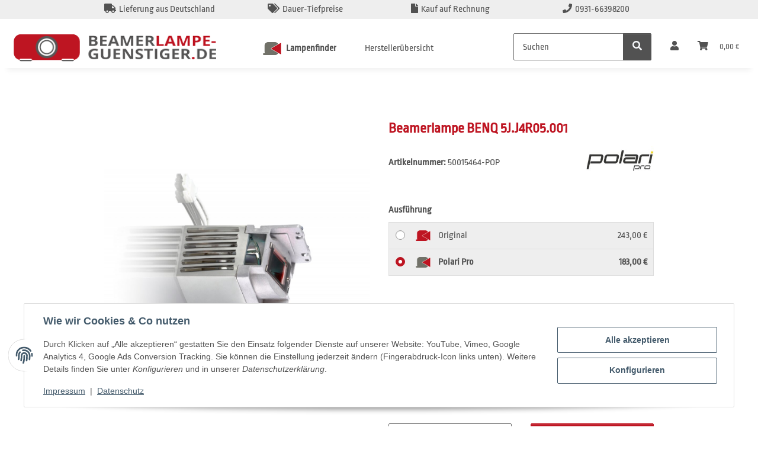

--- FILE ---
content_type: text/html; charset=utf-8
request_url: https://www.beamerlampe-guenstiger.de/Beamerlampe-BENQ-5JJ4R05001
body_size: 37700
content:
<!DOCTYPE html>
<html lang="de" itemscope itemtype="https://schema.org/ItemPage">
    
    <head>
        
            <meta http-equiv="content-type" content="text/html; charset=utf-8">
            <meta name="description" itemprop="description" content="Ersatzlampe 5J J4R05 001 für Beamer / Projektoren der Marke BENQ">
                        <meta name="viewport" content="width=device-width, initial-scale=1.0">
            <meta http-equiv="X-UA-Compatible" content="IE=edge">
                        <meta name="robots" content="index, follow">

            <meta itemprop="url" content="https://www.beamerlampe-guenstiger.de/Beamerlampe-BENQ-5JJ4R05001">
            <meta property="og:type" content="website">
            <meta property="og:site_name" content="Beamerlampe BENQ 5J.J4R05.001">
            <meta property="og:title" content="Beamerlampe BENQ 5J.J4R05.001">
            <meta property="og:description" content="Ersatzlampe 5J J4R05 001 für Beamer / Projektoren der Marke BENQ">
            <meta property="og:url" content="https://www.beamerlampe-guenstiger.de/Beamerlampe-BENQ-5JJ4R05001">

                                    
                            <meta itemprop="image" content="https://www.beamerlampe-guenstiger.de/media/image/product/5806/lg/beamerlampe-benq-5jj4r05001.jpg">
                <meta property="og:image" content="https://www.beamerlampe-guenstiger.de/media/image/product/5806/lg/beamerlampe-benq-5jj4r05001.jpg">
                <meta property="og:image:width" content="1000">
                <meta property="og:image:height" content="1000">
                    

        <title itemprop="name">Beamerlampe BENQ 5J.J4R05.001</title>

                    <link rel="canonical" href="https://www.beamerlampe-guenstiger.de/Beamerlampe-BENQ-5JJ4R05001">
        
        

        
            <link rel="icon" href="https://www.beamerlampe-guenstiger.de/favicon.ico" sizes="48x48">
            <link rel="icon" href="https://www.beamerlampe-guenstiger.de/favicon.svg" sizes="any" type="image/svg+xml">
            <link rel="apple-touch-icon" href="https://www.beamerlampe-guenstiger.de/apple-touch-icon.png">
            <link rel="manifest" href="https://www.beamerlampe-guenstiger.de/site.webmanifest">
            <meta name="msapplication-TileColor" content="#1C1D2C">
            <meta name="msapplication-TileImage" content="https://www.beamerlampe-guenstiger.de/mstile-144x144.png">
        
        
            <meta name="theme-color" content="#1C1D2C">
        

        
                                                    
                <style id="criticalCSS">
                    
                        :root{--blue: #007bff;--indigo: #6610f2;--purple: #6f42c1;--pink: #e83e8c;--red: #dc3545;--orange: #fd7e14;--yellow: #ffc107;--green: #28a745;--teal: #20c997;--cyan: #17a2b8;--white: #ffffff;--gray: #707070;--gray-dark: #343a40;--primary: #F8BF00;--secondary: #525252;--success: #1C871E;--info: #525252;--warning: #a56823;--danger: #b90000;--light: #f5f7fa;--dark: #525252;--gray: #707070;--gray-light: #f5f7fa;--gray-medium: #ebebeb;--gray-dark: #9b9b9b;--gray-darker: #525252;--breakpoint-xs: 0;--breakpoint-sm: 576px;--breakpoint-md: 768px;--breakpoint-lg: 992px;--breakpoint-xl: 1300px;--font-family-sans-serif: "Open Sans", sans-serif;--font-family-monospace: SFMono-Regular, Menlo, Monaco, Consolas, "Liberation Mono", "Courier New", monospace}*,*::before,*::after{box-sizing:border-box}html{font-family:sans-serif;line-height:1.15;-webkit-text-size-adjust:100%;-webkit-tap-highlight-color:rgba(0,0,0,0)}article,aside,figcaption,figure,footer,header,hgroup,main,nav,section{display:block}body{margin:0;font-family:"Open Sans",sans-serif;font-size:0.875rem;font-weight:400;line-height:1.5;color:#525252;text-align:left;background-color:#f5f7fa}[tabindex="-1"]:focus:not(:focus-visible){outline:0 !important}hr{box-sizing:content-box;height:0;overflow:visible}h1,h2,h3,h4,h5,h6{margin-top:0;margin-bottom:1rem}p{margin-top:0;margin-bottom:1rem}abbr[title],abbr[data-original-title]{text-decoration:underline;text-decoration:underline dotted;cursor:help;border-bottom:0;text-decoration-skip-ink:none}address{margin-bottom:1rem;font-style:normal;line-height:inherit}ol,ul,dl{margin-top:0;margin-bottom:1rem}ol ol,ul ul,ol ul,ul ol{margin-bottom:0}dt{font-weight:700}dd{margin-bottom:.5rem;margin-left:0}blockquote{margin:0 0 1rem}b,strong{font-weight:bolder}small{font-size:80%}sub,sup{position:relative;font-size:75%;line-height:0;vertical-align:baseline}sub{bottom:-0.25em}sup{top:-0.5em}a{color:#525252;text-decoration:underline;background-color:rgba(0,0,0,0)}a:hover{color:#f8bf00;text-decoration:none}a:not([href]):not([class]){color:inherit;text-decoration:none}a:not([href]):not([class]):hover{color:inherit;text-decoration:none}pre,code,kbd,samp{font-family:SFMono-Regular,Menlo,Monaco,Consolas,"Liberation Mono","Courier New",monospace;font-size:1em}pre{margin-top:0;margin-bottom:1rem;overflow:auto;-ms-overflow-style:scrollbar}figure{margin:0 0 1rem}img{vertical-align:middle;border-style:none}svg{overflow:hidden;vertical-align:middle}table{border-collapse:collapse}caption{padding-top:.75rem;padding-bottom:.75rem;color:#707070;text-align:left;caption-side:bottom}th{text-align:inherit;text-align:-webkit-match-parent}label{display:inline-block;margin-bottom:.5rem}button{border-radius:0}button:focus:not(:focus-visible){outline:0}input,button,select,optgroup,textarea{margin:0;font-family:inherit;font-size:inherit;line-height:inherit}button,input{overflow:visible}button,select{text-transform:none}[role=button]{cursor:pointer}select{word-wrap:normal}button,[type=button],[type=reset],[type=submit]{-webkit-appearance:button}button:not(:disabled),[type=button]:not(:disabled),[type=reset]:not(:disabled),[type=submit]:not(:disabled){cursor:pointer}button::-moz-focus-inner,[type=button]::-moz-focus-inner,[type=reset]::-moz-focus-inner,[type=submit]::-moz-focus-inner{padding:0;border-style:none}input[type=radio],input[type=checkbox]{box-sizing:border-box;padding:0}textarea{overflow:auto;resize:vertical}fieldset{min-width:0;padding:0;margin:0;border:0}legend{display:block;width:100%;max-width:100%;padding:0;margin-bottom:.5rem;font-size:1.5rem;line-height:inherit;color:inherit;white-space:normal}progress{vertical-align:baseline}[type=number]::-webkit-inner-spin-button,[type=number]::-webkit-outer-spin-button{height:auto}[type=search]{outline-offset:-2px;-webkit-appearance:none}[type=search]::-webkit-search-decoration{-webkit-appearance:none}::-webkit-file-upload-button{font:inherit;-webkit-appearance:button}output{display:inline-block}summary{display:list-item;cursor:pointer}template{display:none}[hidden]{display:none !important}.img-fluid{max-width:100%;height:auto}.img-thumbnail{padding:.25rem;background-color:#f5f7fa;border:1px solid #dee2e6;border-radius:.125rem;box-shadow:0 1px 2px rgba(0,0,0,.075);max-width:100%;height:auto}.figure{display:inline-block}.figure-img{margin-bottom:.5rem;line-height:1}.figure-caption{font-size:90%;color:#707070}code{font-size:87.5%;color:#e83e8c;word-wrap:break-word}a>code{color:inherit}kbd{padding:.2rem .4rem;font-size:87.5%;color:#fff;background-color:#212529;border-radius:.125rem;box-shadow:inset 0 -0.1rem 0 rgba(0,0,0,.25)}kbd kbd{padding:0;font-size:100%;font-weight:700;box-shadow:none}pre{display:block;font-size:87.5%;color:#212529}pre code{font-size:inherit;color:inherit;word-break:normal}.pre-scrollable{max-height:340px;overflow-y:scroll}.container,.container-fluid,.container-xl,.container-lg,.container-md,.container-sm{width:100%;padding-right:1rem;padding-left:1rem;margin-right:auto;margin-left:auto}@media(min-width: 576px){.container-sm,.container{max-width:97vw}}@media(min-width: 768px){.container-md,.container-sm,.container{max-width:720px}}@media(min-width: 992px){.container-lg,.container-md,.container-sm,.container{max-width:960px}}@media(min-width: 1300px){.container-xl,.container-lg,.container-md,.container-sm,.container{max-width:1250px}}.row{display:flex;flex-wrap:wrap;margin-right:-1rem;margin-left:-1rem}.no-gutters{margin-right:0;margin-left:0}.no-gutters>.col,.no-gutters>[class*=col-]{padding-right:0;padding-left:0}.col-xl,.col-xl-auto,.col-xl-12,.col-xl-11,.col-xl-10,.col-xl-9,.col-xl-8,.col-xl-7,.col-xl-6,.col-xl-5,.col-xl-4,.col-xl-3,.col-xl-2,.col-xl-1,.col-lg,.col-lg-auto,.col-lg-12,.col-lg-11,.col-lg-10,.col-lg-9,.col-lg-8,.col-lg-7,.col-lg-6,.col-lg-5,.col-lg-4,.col-lg-3,.col-lg-2,.col-lg-1,.col-md,.col-md-auto,.col-md-12,.col-md-11,.col-md-10,.col-md-9,.col-md-8,.col-md-7,.col-md-6,.col-md-5,.col-md-4,.col-md-3,.col-md-2,.col-md-1,.col-sm,.col-sm-auto,.col-sm-12,.col-sm-11,.col-sm-10,.col-sm-9,.col-sm-8,.col-sm-7,.col-sm-6,.col-sm-5,.col-sm-4,.col-sm-3,.col-sm-2,.col-sm-1,.col,.col-auto,.col-12,.col-11,.col-10,.col-9,.col-8,.col-7,.col-6,.col-5,.col-4,.col-3,.col-2,.col-1{position:relative;width:100%;padding-right:1rem;padding-left:1rem}.col{flex-basis:0;flex-grow:1;max-width:100%}.row-cols-1>*{flex:0 0 100%;max-width:100%}.row-cols-2>*{flex:0 0 50%;max-width:50%}.row-cols-3>*{flex:0 0 33.3333333333%;max-width:33.3333333333%}.row-cols-4>*{flex:0 0 25%;max-width:25%}.row-cols-5>*{flex:0 0 20%;max-width:20%}.row-cols-6>*{flex:0 0 16.6666666667%;max-width:16.6666666667%}.col-auto{flex:0 0 auto;width:auto;max-width:100%}.col-1{flex:0 0 8.33333333%;max-width:8.33333333%}.col-2{flex:0 0 16.66666667%;max-width:16.66666667%}.col-3{flex:0 0 25%;max-width:25%}.col-4{flex:0 0 33.33333333%;max-width:33.33333333%}.col-5{flex:0 0 41.66666667%;max-width:41.66666667%}.col-6{flex:0 0 50%;max-width:50%}.col-7{flex:0 0 58.33333333%;max-width:58.33333333%}.col-8{flex:0 0 66.66666667%;max-width:66.66666667%}.col-9{flex:0 0 75%;max-width:75%}.col-10{flex:0 0 83.33333333%;max-width:83.33333333%}.col-11{flex:0 0 91.66666667%;max-width:91.66666667%}.col-12{flex:0 0 100%;max-width:100%}.order-first{order:-1}.order-last{order:13}.order-0{order:0}.order-1{order:1}.order-2{order:2}.order-3{order:3}.order-4{order:4}.order-5{order:5}.order-6{order:6}.order-7{order:7}.order-8{order:8}.order-9{order:9}.order-10{order:10}.order-11{order:11}.order-12{order:12}.offset-1{margin-left:8.33333333%}.offset-2{margin-left:16.66666667%}.offset-3{margin-left:25%}.offset-4{margin-left:33.33333333%}.offset-5{margin-left:41.66666667%}.offset-6{margin-left:50%}.offset-7{margin-left:58.33333333%}.offset-8{margin-left:66.66666667%}.offset-9{margin-left:75%}.offset-10{margin-left:83.33333333%}.offset-11{margin-left:91.66666667%}@media(min-width: 576px){.col-sm{flex-basis:0;flex-grow:1;max-width:100%}.row-cols-sm-1>*{flex:0 0 100%;max-width:100%}.row-cols-sm-2>*{flex:0 0 50%;max-width:50%}.row-cols-sm-3>*{flex:0 0 33.3333333333%;max-width:33.3333333333%}.row-cols-sm-4>*{flex:0 0 25%;max-width:25%}.row-cols-sm-5>*{flex:0 0 20%;max-width:20%}.row-cols-sm-6>*{flex:0 0 16.6666666667%;max-width:16.6666666667%}.col-sm-auto{flex:0 0 auto;width:auto;max-width:100%}.col-sm-1{flex:0 0 8.33333333%;max-width:8.33333333%}.col-sm-2{flex:0 0 16.66666667%;max-width:16.66666667%}.col-sm-3{flex:0 0 25%;max-width:25%}.col-sm-4{flex:0 0 33.33333333%;max-width:33.33333333%}.col-sm-5{flex:0 0 41.66666667%;max-width:41.66666667%}.col-sm-6{flex:0 0 50%;max-width:50%}.col-sm-7{flex:0 0 58.33333333%;max-width:58.33333333%}.col-sm-8{flex:0 0 66.66666667%;max-width:66.66666667%}.col-sm-9{flex:0 0 75%;max-width:75%}.col-sm-10{flex:0 0 83.33333333%;max-width:83.33333333%}.col-sm-11{flex:0 0 91.66666667%;max-width:91.66666667%}.col-sm-12{flex:0 0 100%;max-width:100%}.order-sm-first{order:-1}.order-sm-last{order:13}.order-sm-0{order:0}.order-sm-1{order:1}.order-sm-2{order:2}.order-sm-3{order:3}.order-sm-4{order:4}.order-sm-5{order:5}.order-sm-6{order:6}.order-sm-7{order:7}.order-sm-8{order:8}.order-sm-9{order:9}.order-sm-10{order:10}.order-sm-11{order:11}.order-sm-12{order:12}.offset-sm-0{margin-left:0}.offset-sm-1{margin-left:8.33333333%}.offset-sm-2{margin-left:16.66666667%}.offset-sm-3{margin-left:25%}.offset-sm-4{margin-left:33.33333333%}.offset-sm-5{margin-left:41.66666667%}.offset-sm-6{margin-left:50%}.offset-sm-7{margin-left:58.33333333%}.offset-sm-8{margin-left:66.66666667%}.offset-sm-9{margin-left:75%}.offset-sm-10{margin-left:83.33333333%}.offset-sm-11{margin-left:91.66666667%}}@media(min-width: 768px){.col-md{flex-basis:0;flex-grow:1;max-width:100%}.row-cols-md-1>*{flex:0 0 100%;max-width:100%}.row-cols-md-2>*{flex:0 0 50%;max-width:50%}.row-cols-md-3>*{flex:0 0 33.3333333333%;max-width:33.3333333333%}.row-cols-md-4>*{flex:0 0 25%;max-width:25%}.row-cols-md-5>*{flex:0 0 20%;max-width:20%}.row-cols-md-6>*{flex:0 0 16.6666666667%;max-width:16.6666666667%}.col-md-auto{flex:0 0 auto;width:auto;max-width:100%}.col-md-1{flex:0 0 8.33333333%;max-width:8.33333333%}.col-md-2{flex:0 0 16.66666667%;max-width:16.66666667%}.col-md-3{flex:0 0 25%;max-width:25%}.col-md-4{flex:0 0 33.33333333%;max-width:33.33333333%}.col-md-5{flex:0 0 41.66666667%;max-width:41.66666667%}.col-md-6{flex:0 0 50%;max-width:50%}.col-md-7{flex:0 0 58.33333333%;max-width:58.33333333%}.col-md-8{flex:0 0 66.66666667%;max-width:66.66666667%}.col-md-9{flex:0 0 75%;max-width:75%}.col-md-10{flex:0 0 83.33333333%;max-width:83.33333333%}.col-md-11{flex:0 0 91.66666667%;max-width:91.66666667%}.col-md-12{flex:0 0 100%;max-width:100%}.order-md-first{order:-1}.order-md-last{order:13}.order-md-0{order:0}.order-md-1{order:1}.order-md-2{order:2}.order-md-3{order:3}.order-md-4{order:4}.order-md-5{order:5}.order-md-6{order:6}.order-md-7{order:7}.order-md-8{order:8}.order-md-9{order:9}.order-md-10{order:10}.order-md-11{order:11}.order-md-12{order:12}.offset-md-0{margin-left:0}.offset-md-1{margin-left:8.33333333%}.offset-md-2{margin-left:16.66666667%}.offset-md-3{margin-left:25%}.offset-md-4{margin-left:33.33333333%}.offset-md-5{margin-left:41.66666667%}.offset-md-6{margin-left:50%}.offset-md-7{margin-left:58.33333333%}.offset-md-8{margin-left:66.66666667%}.offset-md-9{margin-left:75%}.offset-md-10{margin-left:83.33333333%}.offset-md-11{margin-left:91.66666667%}}@media(min-width: 992px){.col-lg{flex-basis:0;flex-grow:1;max-width:100%}.row-cols-lg-1>*{flex:0 0 100%;max-width:100%}.row-cols-lg-2>*{flex:0 0 50%;max-width:50%}.row-cols-lg-3>*{flex:0 0 33.3333333333%;max-width:33.3333333333%}.row-cols-lg-4>*{flex:0 0 25%;max-width:25%}.row-cols-lg-5>*{flex:0 0 20%;max-width:20%}.row-cols-lg-6>*{flex:0 0 16.6666666667%;max-width:16.6666666667%}.col-lg-auto{flex:0 0 auto;width:auto;max-width:100%}.col-lg-1{flex:0 0 8.33333333%;max-width:8.33333333%}.col-lg-2{flex:0 0 16.66666667%;max-width:16.66666667%}.col-lg-3{flex:0 0 25%;max-width:25%}.col-lg-4{flex:0 0 33.33333333%;max-width:33.33333333%}.col-lg-5{flex:0 0 41.66666667%;max-width:41.66666667%}.col-lg-6{flex:0 0 50%;max-width:50%}.col-lg-7{flex:0 0 58.33333333%;max-width:58.33333333%}.col-lg-8{flex:0 0 66.66666667%;max-width:66.66666667%}.col-lg-9{flex:0 0 75%;max-width:75%}.col-lg-10{flex:0 0 83.33333333%;max-width:83.33333333%}.col-lg-11{flex:0 0 91.66666667%;max-width:91.66666667%}.col-lg-12{flex:0 0 100%;max-width:100%}.order-lg-first{order:-1}.order-lg-last{order:13}.order-lg-0{order:0}.order-lg-1{order:1}.order-lg-2{order:2}.order-lg-3{order:3}.order-lg-4{order:4}.order-lg-5{order:5}.order-lg-6{order:6}.order-lg-7{order:7}.order-lg-8{order:8}.order-lg-9{order:9}.order-lg-10{order:10}.order-lg-11{order:11}.order-lg-12{order:12}.offset-lg-0{margin-left:0}.offset-lg-1{margin-left:8.33333333%}.offset-lg-2{margin-left:16.66666667%}.offset-lg-3{margin-left:25%}.offset-lg-4{margin-left:33.33333333%}.offset-lg-5{margin-left:41.66666667%}.offset-lg-6{margin-left:50%}.offset-lg-7{margin-left:58.33333333%}.offset-lg-8{margin-left:66.66666667%}.offset-lg-9{margin-left:75%}.offset-lg-10{margin-left:83.33333333%}.offset-lg-11{margin-left:91.66666667%}}@media(min-width: 1300px){.col-xl{flex-basis:0;flex-grow:1;max-width:100%}.row-cols-xl-1>*{flex:0 0 100%;max-width:100%}.row-cols-xl-2>*{flex:0 0 50%;max-width:50%}.row-cols-xl-3>*{flex:0 0 33.3333333333%;max-width:33.3333333333%}.row-cols-xl-4>*{flex:0 0 25%;max-width:25%}.row-cols-xl-5>*{flex:0 0 20%;max-width:20%}.row-cols-xl-6>*{flex:0 0 16.6666666667%;max-width:16.6666666667%}.col-xl-auto{flex:0 0 auto;width:auto;max-width:100%}.col-xl-1{flex:0 0 8.33333333%;max-width:8.33333333%}.col-xl-2{flex:0 0 16.66666667%;max-width:16.66666667%}.col-xl-3{flex:0 0 25%;max-width:25%}.col-xl-4{flex:0 0 33.33333333%;max-width:33.33333333%}.col-xl-5{flex:0 0 41.66666667%;max-width:41.66666667%}.col-xl-6{flex:0 0 50%;max-width:50%}.col-xl-7{flex:0 0 58.33333333%;max-width:58.33333333%}.col-xl-8{flex:0 0 66.66666667%;max-width:66.66666667%}.col-xl-9{flex:0 0 75%;max-width:75%}.col-xl-10{flex:0 0 83.33333333%;max-width:83.33333333%}.col-xl-11{flex:0 0 91.66666667%;max-width:91.66666667%}.col-xl-12{flex:0 0 100%;max-width:100%}.order-xl-first{order:-1}.order-xl-last{order:13}.order-xl-0{order:0}.order-xl-1{order:1}.order-xl-2{order:2}.order-xl-3{order:3}.order-xl-4{order:4}.order-xl-5{order:5}.order-xl-6{order:6}.order-xl-7{order:7}.order-xl-8{order:8}.order-xl-9{order:9}.order-xl-10{order:10}.order-xl-11{order:11}.order-xl-12{order:12}.offset-xl-0{margin-left:0}.offset-xl-1{margin-left:8.33333333%}.offset-xl-2{margin-left:16.66666667%}.offset-xl-3{margin-left:25%}.offset-xl-4{margin-left:33.33333333%}.offset-xl-5{margin-left:41.66666667%}.offset-xl-6{margin-left:50%}.offset-xl-7{margin-left:58.33333333%}.offset-xl-8{margin-left:66.66666667%}.offset-xl-9{margin-left:75%}.offset-xl-10{margin-left:83.33333333%}.offset-xl-11{margin-left:91.66666667%}}.nav{display:flex;flex-wrap:wrap;padding-left:0;margin-bottom:0;list-style:none}.nav-link{display:block;padding:.5rem 1rem;text-decoration:none}.nav-link:hover,.nav-link:focus{text-decoration:none}.nav-link.disabled{color:#707070;pointer-events:none;cursor:default}.nav-tabs{border-bottom:1px solid #dee2e6}.nav-tabs .nav-link{margin-bottom:-1px;background-color:rgba(0,0,0,0);border:1px solid rgba(0,0,0,0);border-top-left-radius:0;border-top-right-radius:0}.nav-tabs .nav-link:hover,.nav-tabs .nav-link:focus{isolation:isolate;border-color:rgba(0,0,0,0)}.nav-tabs .nav-link.disabled{color:#707070;background-color:rgba(0,0,0,0);border-color:rgba(0,0,0,0)}.nav-tabs .nav-link.active,.nav-tabs .nav-item.show .nav-link{color:#525252;background-color:rgba(0,0,0,0);border-color:#f8bf00}.nav-tabs .dropdown-menu{margin-top:-1px;border-top-left-radius:0;border-top-right-radius:0}.nav-pills .nav-link{background:none;border:0;border-radius:.125rem}.nav-pills .nav-link.active,.nav-pills .show>.nav-link{color:#fff;background-color:#f8bf00}.nav-fill>.nav-link,.nav-fill .nav-item{flex:1 1 auto;text-align:center}.nav-justified>.nav-link,.nav-justified .nav-item{flex-basis:0;flex-grow:1;text-align:center}.tab-content>.tab-pane{display:none}.tab-content>.active{display:block}.navbar{position:relative;display:flex;flex-wrap:wrap;align-items:center;justify-content:space-between;padding:.4rem 1rem}.navbar .container,.navbar .container-fluid,.navbar .container-sm,.navbar .container-md,.navbar .container-lg,.navbar .container-xl{display:flex;flex-wrap:wrap;align-items:center;justify-content:space-between}.navbar-brand{display:inline-block;padding-top:.40625rem;padding-bottom:.40625rem;margin-right:1rem;font-size:1rem;line-height:inherit;white-space:nowrap}.navbar-brand:hover,.navbar-brand:focus{text-decoration:none}.navbar-nav{display:flex;flex-direction:column;padding-left:0;margin-bottom:0;list-style:none}.navbar-nav .nav-link{padding-right:0;padding-left:0}.navbar-nav .dropdown-menu{position:static;float:none}.navbar-text{display:inline-block;padding-top:.5rem;padding-bottom:.5rem}.navbar-collapse{flex-basis:100%;flex-grow:1;align-items:center}.navbar-toggler{padding:.25rem .75rem;font-size:1rem;line-height:1;background-color:rgba(0,0,0,0);border:1px solid rgba(0,0,0,0);border-radius:.125rem}.navbar-toggler:hover,.navbar-toggler:focus{text-decoration:none}.navbar-toggler-icon{display:inline-block;width:1.5em;height:1.5em;vertical-align:middle;content:"";background:50%/100% 100% no-repeat}.navbar-nav-scroll{max-height:75vh;overflow-y:auto}@media(max-width: 575.98px){.navbar-expand-sm>.container,.navbar-expand-sm>.container-fluid,.navbar-expand-sm>.container-sm,.navbar-expand-sm>.container-md,.navbar-expand-sm>.container-lg,.navbar-expand-sm>.container-xl{padding-right:0;padding-left:0}}@media(min-width: 576px){.navbar-expand-sm{flex-flow:row nowrap;justify-content:flex-start}.navbar-expand-sm .navbar-nav{flex-direction:row}.navbar-expand-sm .navbar-nav .dropdown-menu{position:absolute}.navbar-expand-sm .navbar-nav .nav-link{padding-right:1.5rem;padding-left:1.5rem}.navbar-expand-sm>.container,.navbar-expand-sm>.container-fluid,.navbar-expand-sm>.container-sm,.navbar-expand-sm>.container-md,.navbar-expand-sm>.container-lg,.navbar-expand-sm>.container-xl{flex-wrap:nowrap}.navbar-expand-sm .navbar-nav-scroll{overflow:visible}.navbar-expand-sm .navbar-collapse{display:flex !important;flex-basis:auto}.navbar-expand-sm .navbar-toggler{display:none}}@media(max-width: 767.98px){.navbar-expand-md>.container,.navbar-expand-md>.container-fluid,.navbar-expand-md>.container-sm,.navbar-expand-md>.container-md,.navbar-expand-md>.container-lg,.navbar-expand-md>.container-xl{padding-right:0;padding-left:0}}@media(min-width: 768px){.navbar-expand-md{flex-flow:row nowrap;justify-content:flex-start}.navbar-expand-md .navbar-nav{flex-direction:row}.navbar-expand-md .navbar-nav .dropdown-menu{position:absolute}.navbar-expand-md .navbar-nav .nav-link{padding-right:1.5rem;padding-left:1.5rem}.navbar-expand-md>.container,.navbar-expand-md>.container-fluid,.navbar-expand-md>.container-sm,.navbar-expand-md>.container-md,.navbar-expand-md>.container-lg,.navbar-expand-md>.container-xl{flex-wrap:nowrap}.navbar-expand-md .navbar-nav-scroll{overflow:visible}.navbar-expand-md .navbar-collapse{display:flex !important;flex-basis:auto}.navbar-expand-md .navbar-toggler{display:none}}@media(max-width: 991.98px){.navbar-expand-lg>.container,.navbar-expand-lg>.container-fluid,.navbar-expand-lg>.container-sm,.navbar-expand-lg>.container-md,.navbar-expand-lg>.container-lg,.navbar-expand-lg>.container-xl{padding-right:0;padding-left:0}}@media(min-width: 992px){.navbar-expand-lg{flex-flow:row nowrap;justify-content:flex-start}.navbar-expand-lg .navbar-nav{flex-direction:row}.navbar-expand-lg .navbar-nav .dropdown-menu{position:absolute}.navbar-expand-lg .navbar-nav .nav-link{padding-right:1.5rem;padding-left:1.5rem}.navbar-expand-lg>.container,.navbar-expand-lg>.container-fluid,.navbar-expand-lg>.container-sm,.navbar-expand-lg>.container-md,.navbar-expand-lg>.container-lg,.navbar-expand-lg>.container-xl{flex-wrap:nowrap}.navbar-expand-lg .navbar-nav-scroll{overflow:visible}.navbar-expand-lg .navbar-collapse{display:flex !important;flex-basis:auto}.navbar-expand-lg .navbar-toggler{display:none}}@media(max-width: 1299.98px){.navbar-expand-xl>.container,.navbar-expand-xl>.container-fluid,.navbar-expand-xl>.container-sm,.navbar-expand-xl>.container-md,.navbar-expand-xl>.container-lg,.navbar-expand-xl>.container-xl{padding-right:0;padding-left:0}}@media(min-width: 1300px){.navbar-expand-xl{flex-flow:row nowrap;justify-content:flex-start}.navbar-expand-xl .navbar-nav{flex-direction:row}.navbar-expand-xl .navbar-nav .dropdown-menu{position:absolute}.navbar-expand-xl .navbar-nav .nav-link{padding-right:1.5rem;padding-left:1.5rem}.navbar-expand-xl>.container,.navbar-expand-xl>.container-fluid,.navbar-expand-xl>.container-sm,.navbar-expand-xl>.container-md,.navbar-expand-xl>.container-lg,.navbar-expand-xl>.container-xl{flex-wrap:nowrap}.navbar-expand-xl .navbar-nav-scroll{overflow:visible}.navbar-expand-xl .navbar-collapse{display:flex !important;flex-basis:auto}.navbar-expand-xl .navbar-toggler{display:none}}.navbar-expand{flex-flow:row nowrap;justify-content:flex-start}.navbar-expand>.container,.navbar-expand>.container-fluid,.navbar-expand>.container-sm,.navbar-expand>.container-md,.navbar-expand>.container-lg,.navbar-expand>.container-xl{padding-right:0;padding-left:0}.navbar-expand .navbar-nav{flex-direction:row}.navbar-expand .navbar-nav .dropdown-menu{position:absolute}.navbar-expand .navbar-nav .nav-link{padding-right:1.5rem;padding-left:1.5rem}.navbar-expand>.container,.navbar-expand>.container-fluid,.navbar-expand>.container-sm,.navbar-expand>.container-md,.navbar-expand>.container-lg,.navbar-expand>.container-xl{flex-wrap:nowrap}.navbar-expand .navbar-nav-scroll{overflow:visible}.navbar-expand .navbar-collapse{display:flex !important;flex-basis:auto}.navbar-expand .navbar-toggler{display:none}.navbar-light .navbar-brand{color:rgba(0,0,0,.9)}.navbar-light .navbar-brand:hover,.navbar-light .navbar-brand:focus{color:rgba(0,0,0,.9)}.navbar-light .navbar-nav .nav-link{color:#525252}.navbar-light .navbar-nav .nav-link:hover,.navbar-light .navbar-nav .nav-link:focus{color:#f8bf00}.navbar-light .navbar-nav .nav-link.disabled{color:rgba(0,0,0,.3)}.navbar-light .navbar-nav .show>.nav-link,.navbar-light .navbar-nav .active>.nav-link,.navbar-light .navbar-nav .nav-link.show,.navbar-light .navbar-nav .nav-link.active{color:rgba(0,0,0,.9)}.navbar-light .navbar-toggler{color:#525252;border-color:rgba(0,0,0,.1)}.navbar-light .navbar-toggler-icon{background-image:url("data:image/svg+xml,%3csvg xmlns='http://www.w3.org/2000/svg' width='30' height='30' viewBox='0 0 30 30'%3e%3cpath stroke='%23525252' stroke-linecap='round' stroke-miterlimit='10' stroke-width='2' d='M4 7h22M4 15h22M4 23h22'/%3e%3c/svg%3e")}.navbar-light .navbar-text{color:#525252}.navbar-light .navbar-text a{color:rgba(0,0,0,.9)}.navbar-light .navbar-text a:hover,.navbar-light .navbar-text a:focus{color:rgba(0,0,0,.9)}.navbar-dark .navbar-brand{color:#fff}.navbar-dark .navbar-brand:hover,.navbar-dark .navbar-brand:focus{color:#fff}.navbar-dark .navbar-nav .nav-link{color:rgba(255,255,255,.5)}.navbar-dark .navbar-nav .nav-link:hover,.navbar-dark .navbar-nav .nav-link:focus{color:rgba(255,255,255,.75)}.navbar-dark .navbar-nav .nav-link.disabled{color:rgba(255,255,255,.25)}.navbar-dark .navbar-nav .show>.nav-link,.navbar-dark .navbar-nav .active>.nav-link,.navbar-dark .navbar-nav .nav-link.show,.navbar-dark .navbar-nav .nav-link.active{color:#fff}.navbar-dark .navbar-toggler{color:rgba(255,255,255,.5);border-color:rgba(255,255,255,.1)}.navbar-dark .navbar-toggler-icon{background-image:url("data:image/svg+xml,%3csvg xmlns='http://www.w3.org/2000/svg' width='30' height='30' viewBox='0 0 30 30'%3e%3cpath stroke='rgba%28255, 255, 255, 0.5%29' stroke-linecap='round' stroke-miterlimit='10' stroke-width='2' d='M4 7h22M4 15h22M4 23h22'/%3e%3c/svg%3e")}.navbar-dark .navbar-text{color:rgba(255,255,255,.5)}.navbar-dark .navbar-text a{color:#fff}.navbar-dark .navbar-text a:hover,.navbar-dark .navbar-text a:focus{color:#fff}.pagination-sm .page-item.active .page-link::after,.pagination-sm .page-item.active .page-text::after{left:.375rem;right:.375rem}.pagination-lg .page-item.active .page-link::after,.pagination-lg .page-item.active .page-text::after{left:1.125rem;right:1.125rem}.page-item{position:relative}.page-item.active{font-weight:700}.page-item.active .page-link::after,.page-item.active .page-text::after{content:"";position:absolute;left:.5625rem;bottom:0;right:.5625rem;border-bottom:4px solid #f8bf00}@media(min-width: 768px){.dropdown-item.page-item{background-color:rgba(0,0,0,0)}}.page-link,.page-text{text-decoration:none}.pagination{margin-bottom:0;justify-content:space-between;align-items:center}@media(min-width: 768px){.pagination{justify-content:normal}.pagination .dropdown>.btn{display:none}.pagination .dropdown-menu{position:static !important;transform:none !important;display:flex;margin:0;padding:0;border:0;min-width:auto}.pagination .dropdown-item{width:auto;display:inline-block;padding:0}.pagination .dropdown-item.active{background-color:rgba(0,0,0,0);color:#525252}.pagination .dropdown-item:hover{background-color:rgba(0,0,0,0)}.pagination .pagination-site{display:none}}@media(max-width: 767.98px){.pagination .dropdown-item{padding:0}.pagination .dropdown-item.active .page-link,.pagination .dropdown-item.active .page-text,.pagination .dropdown-item:active .page-link,.pagination .dropdown-item:active .page-text{color:#525252}}.productlist-page-nav{align-items:center}.productlist-page-nav .pagination{margin:0}.productlist-page-nav .displayoptions{margin-bottom:1rem}@media(min-width: 768px){.productlist-page-nav .displayoptions{margin-bottom:0}}.productlist-page-nav .displayoptions .btn-group+.btn-group+.btn-group{margin-left:.5rem}.productlist-page-nav .result-option-wrapper{margin-right:.5rem}.productlist-page-nav .productlist-item-info{margin-bottom:.5rem;margin-left:auto;margin-right:auto;display:flex}@media(min-width: 768px){.productlist-page-nav .productlist-item-info{margin-right:0;margin-bottom:0}.productlist-page-nav .productlist-item-info.productlist-item-border{border-right:1px solid #ebebeb;padding-right:1rem}}.productlist-page-nav.productlist-page-nav-header-m{margin-top:3rem}@media(min-width: 768px){.productlist-page-nav.productlist-page-nav-header-m{margin-top:2rem}.productlist-page-nav.productlist-page-nav-header-m>.col{margin-top:1rem}}.productlist-page-nav-bottom{margin-bottom:2rem}.pagination-wrapper{margin-bottom:1rem;align-items:center;border-top:1px solid #f5f7fa;border-bottom:1px solid #f5f7fa;padding-top:.5rem;padding-bottom:.5rem}.pagination-wrapper .pagination-entries{font-weight:700;margin-bottom:1rem}@media(min-width: 768px){.pagination-wrapper .pagination-entries{margin-bottom:0}}.pagination-wrapper .pagination-selects{margin-left:auto;margin-top:1rem}@media(min-width: 768px){.pagination-wrapper .pagination-selects{margin-left:0;margin-top:0}}.pagination-wrapper .pagination-selects .pagination-selects-entries{margin-bottom:1rem}@media(min-width: 768px){.pagination-wrapper .pagination-selects .pagination-selects-entries{margin-right:1rem;margin-bottom:0}}.pagination-no-wrapper{border:0;padding-top:0;padding-bottom:0}.topbar-wrapper{position:relative;z-index:1021;flex-direction:row-reverse}.sticky-header header{position:sticky;top:0}#jtl-nav-wrapper .form-control::placeholder,#jtl-nav-wrapper .form-control:focus::placeholder{color:#525252}#jtl-nav-wrapper .label-slide .form-group:not(.exclude-from-label-slide):not(.checkbox) label{background:#fff;color:#525252}header{box-shadow:0 1rem .5625rem -0.75rem rgba(0,0,0,.06);position:relative;z-index:1020}header .dropdown-menu{background-color:#fff;color:#525252}header .navbar-toggler{color:#525252}header .navbar-brand img{max-width:50vw;object-fit:contain}header .nav-right .dropdown-menu{margin-top:-0.03125rem;box-shadow:inset 0 1rem .5625rem -0.75rem rgba(0,0,0,.06)}@media(min-width: 992px){header #mainNavigation{margin-right:1rem}}@media(max-width: 991.98px){header .navbar-brand img{max-width:30vw}header .dropup,header .dropright,header .dropdown,header .dropleft,header .col,header [class*=col-]{position:static}header .navbar-collapse{position:fixed;top:0;left:0;display:block;height:100vh !important;-webkit-overflow-scrolling:touch;max-width:16.875rem;transition:all .2s ease-in-out;z-index:1050;width:100%;background:#fff}header .navbar-collapse:not(.show){transform:translateX(-100%)}header .navbar-nav{transition:all .2s ease-in-out}header .navbar-nav .nav-item,header .navbar-nav .nav-link{margin-left:0;margin-right:0;padding-left:1rem;padding-right:1rem;padding-top:1rem;padding-bottom:1rem}header .navbar-nav .nav-link{margin-top:-1rem;margin-bottom:-1rem;margin-left:-1rem;margin-right:-1rem;display:flex;align-items:center;justify-content:space-between}header .navbar-nav .nav-link::after{content:'\f054' !important;font-family:"Font Awesome 5 Free" !important;font-weight:900;margin-left:.5rem;margin-top:0;font-size:.75em}header .navbar-nav .nav-item.dropdown>.nav-link>.product-count{display:none}header .navbar-nav .nav-item:not(.dropdown) .nav-link::after{display:none}header .navbar-nav .dropdown-menu{position:absolute;left:100%;top:0;box-shadow:none;width:100%;padding:0;margin:0}header .navbar-nav .dropdown-menu:not(.show){display:none}header .navbar-nav .dropdown-body{margin:0}header .navbar-nav .nav{flex-direction:column}header .nav-mobile-header{padding-left:1rem;padding-right:1rem}header .nav-mobile-header>.row{height:3.125rem}header .nav-mobile-header .nav-mobile-header-hr{margin-top:0;margin-bottom:0}header .nav-mobile-body{height:calc(100vh - 3.125rem);height:calc(var(--vh, 1vh)*100 - 3.125rem);overflow-y:auto;position:relative}header .nav-scrollbar-inner{overflow:visible}header .nav-right{font-size:1rem}header .nav-right .dropdown-menu{width:100%}}@media(min-width: 992px){header .navbar-collapse{height:4.3125rem}header .navbar-nav>.nav-item>.nav-link{position:relative;padding:1.5rem}header .navbar-nav>.nav-item>.nav-link::before{content:"";position:absolute;bottom:0;left:50%;transform:translateX(-50%);border-width:0 0 6px;border-color:#f8bf00;border-style:solid;transition:width .4s;width:0}header .navbar-nav>.nav-item.active>.nav-link::before,header .navbar-nav>.nav-item:hover>.nav-link::before,header .navbar-nav>.nav-item.hover>.nav-link::before{width:100%}header .navbar-nav>.nav-item>.dropdown-menu{max-height:calc(100vh - 12.5rem);overflow:auto;margin-top:-0.03125rem;box-shadow:inset 0 1rem .5625rem -0.75rem rgba(0,0,0,.06)}header .navbar-nav>.nav-item.dropdown-full{position:static}header .navbar-nav>.nav-item.dropdown-full .dropdown-menu{width:100%}header .navbar-nav>.nav-item .product-count{display:none}header .navbar-nav>.nav-item .nav{flex-wrap:wrap}header .navbar-nav .nav .nav-link{padding:0}header .navbar-nav .nav .nav-link::after{display:none}header .navbar-nav .dropdown .nav-item{width:100%}header .nav-mobile-body{align-self:flex-start;width:100%}header .nav-scrollbar-inner{width:100%}header .nav-right .nav-link{padding-top:1.5rem;padding-bottom:1.5rem}header .submenu-headline::after{display:none}header .submenu-headline-toplevel{font-family:Montserrat,sans-serif;font-size:1rem;border-bottom:1px solid #ebebeb;margin-bottom:1rem}header .subcategory-wrapper .categories-recursive-dropdown{display:block;position:static !important;box-shadow:none}header .subcategory-wrapper .categories-recursive-dropdown>.nav{flex-direction:column}header .subcategory-wrapper .categories-recursive-dropdown .categories-recursive-dropdown{margin-left:.25rem}}header .submenu-headline-image{margin-bottom:1rem;display:none}@media(min-width: 992px){header .submenu-headline-image{display:block}}header #burger-menu{margin-right:1rem}header .table,header .dropdown-item,header .btn-outline-primary{color:#525252}header .dropdown-item{background-color:rgba(0,0,0,0)}header .dropdown-item:hover{background-color:#f5f7fa}header .btn-outline-primary:hover{color:#525252}@media(min-width: 992px){.nav-item-lg-m{margin-top:1.5rem;margin-bottom:1.5rem}}.fixed-search{background-color:#fff;box-shadow:0 .25rem .5rem rgba(0,0,0,.2);padding-top:.5rem;padding-bottom:.5rem}.fixed-search .form-control{background-color:#fff;color:#525252}.fixed-search .form-control::placeholder{color:#525252}.main-search .twitter-typeahead{display:flex;flex-grow:1}.form-clear{align-items:center;bottom:8px;color:#525252;cursor:pointer;display:flex;height:24px;justify-content:center;position:absolute;right:52px;width:24px;z-index:10}.account-icon-dropdown .account-icon-dropdown-pass{margin-bottom:2rem}.account-icon-dropdown .dropdown-footer{background-color:#f5f7fa}.account-icon-dropdown .dropdown-footer a{text-decoration:underline}.account-icon-dropdown .account-icon-dropdown-logout{padding-bottom:.5rem}.cart-dropdown-shipping-notice{color:#707070}.is-checkout header,.is-checkout .navbar{height:2.8rem}@media(min-width: 992px){.is-checkout header,.is-checkout .navbar{height:4.2625rem}}.is-checkout .search-form-wrapper-fixed,.is-checkout .fixed-search{display:none}@media(max-width: 991.98px){.nav-icons{height:2.8rem}}.search-form-wrapper-fixed{padding-top:.5rem;padding-bottom:.5rem}.full-width-mega .main-search-wrapper .twitter-typeahead{flex:1}@media(min-width: 992px){.full-width-mega .main-search-wrapper{display:block}}@media(max-width: 991.98px){.full-width-mega.sticky-top .main-search-wrapper{padding-right:0;padding-left:0;flex:0 0 auto;width:auto;max-width:100%}.full-width-mega.sticky-top .main-search-wrapper+.col,.full-width-mega.sticky-top .main-search-wrapper a{padding-left:0}.full-width-mega.sticky-top .main-search-wrapper .nav-link{padding-right:.7rem}.full-width-mega .secure-checkout-icon{flex:0 0 auto;width:auto;max-width:100%;margin-left:auto}.full-width-mega .toggler-logo-wrapper{position:initial;width:max-content}}.full-width-mega .nav-icons-wrapper{padding-left:0}.full-width-mega .nav-logo-wrapper{padding-right:0;margin-right:auto}@media(min-width: 992px){.full-width-mega .navbar-expand-lg .nav-multiple-row .navbar-nav{flex-wrap:wrap}.full-width-mega #mainNavigation.nav-multiple-row{height:auto;margin-right:0}.full-width-mega .nav-multiple-row .nav-scrollbar-inner{padding-bottom:0}.full-width-mega .nav-multiple-row .nav-scrollbar-arrow{display:none}.full-width-mega .menu-search-position-center .main-search-wrapper{margin-right:auto}.full-width-mega .menu-search-position-left .main-search-wrapper{margin-right:auto}.full-width-mega .menu-search-position-left .nav-logo-wrapper{margin-right:initial}.full-width-mega .menu-center-center.menu-multiple-rows-multiple .nav-scrollbar-inner{justify-content:center}.full-width-mega .menu-center-space-between.menu-multiple-rows-multiple .nav-scrollbar-inner{justify-content:space-between}}@media(min-width: 992px){header.full-width-mega .nav-right .dropdown-menu{box-shadow:0 0 7px #000}header .nav-multiple-row .navbar-nav>.nav-item>.nav-link{padding:1rem 1.5rem}}.slick-slider{position:relative;display:block;box-sizing:border-box;-webkit-touch-callout:none;-webkit-user-select:none;-khtml-user-select:none;-moz-user-select:none;-ms-user-select:none;user-select:none;-ms-touch-action:pan-y;touch-action:pan-y;-webkit-tap-highlight-color:rgba(0,0,0,0)}.slick-list{position:relative;overflow:hidden;display:block;margin:0;padding:0}.slick-list:focus{outline:none}.slick-list.dragging{cursor:pointer;cursor:hand}.slick-slider .slick-track,.slick-slider .slick-list{-webkit-transform:translate3d(0, 0, 0);-moz-transform:translate3d(0, 0, 0);-ms-transform:translate3d(0, 0, 0);-o-transform:translate3d(0, 0, 0);transform:translate3d(0, 0, 0)}.slick-track{position:relative;left:0;top:0;display:block;margin-left:auto;margin-right:auto;margin-bottom:2px}.slick-track:before,.slick-track:after{content:"";display:table}.slick-track:after{clear:both}.slick-loading .slick-track{visibility:hidden}.slick-slide{float:left;height:100%;min-height:1px;display:none}[dir=rtl] .slick-slide{float:right}.slick-slide img{display:block}.slick-slide.slick-loading img{display:none}.slick-slide.dragging img{pointer-events:none}.slick-initialized .slick-slide{display:block}.slick-loading .slick-slide{visibility:hidden}.slick-vertical .slick-slide{display:block;height:auto;border:1px solid rgba(0,0,0,0)}.slick-arrow.slick-hidden{display:none}:root{--vh: 1vh}.fa,.fas,.far,.fal{display:inline-block}h1,h2,h3,h4,h5,h6,.h1,.h2,.h3,.sidepanel-left .box-normal .box-normal-link,.productlist-filter-headline,.h4,.h5,.h6{margin-bottom:1rem;font-family:Montserrat,sans-serif;font-weight:400;line-height:1.2;color:#525252}h1,.h1{font-size:1.875rem}h2,.h2{font-size:1.5rem}h3,.h3,.sidepanel-left .box-normal .box-normal-link,.productlist-filter-headline{font-size:1rem}h4,.h4{font-size:0.875rem}h5,.h5{font-size:0.875rem}h6,.h6{font-size:0.875rem}.btn-skip-to{position:absolute;top:0;transition:transform 200ms;transform:scale(0);margin:1%;z-index:1070;background:#fff;border:3px solid #f8bf00;font-weight:400;color:#525252;text-align:center;vertical-align:middle;padding:.625rem .9375rem;border-radius:.125rem;font-weight:bolder;text-decoration:none}.btn-skip-to:focus{transform:scale(1)}.slick-slide a:hover,.slick-slide a:focus{color:#f8bf00;text-decoration:none}.slick-slide a:not([href]):not([class]):hover,.slick-slide a:not([href]):not([class]):focus{color:inherit;text-decoration:none}.banner .img-fluid{width:100%}.label-slide .form-group:not(.exclude-from-label-slide):not(.checkbox) label{display:none}.modal{display:none}.carousel-thumbnails .slick-arrow{opacity:0}.slick-dots{flex:0 0 100%;display:flex;justify-content:center;align-items:center;font-size:0;line-height:0;padding:0;height:1rem;width:100%;margin:2rem 0 0}.slick-dots li{margin:0 .25rem;list-style-type:none}.slick-dots li button{width:.75rem;height:.75rem;padding:0;border-radius:50%;border:.125rem solid #ebebeb;background-color:#ebebeb;transition:all .2s ease-in-out}.slick-dots li.slick-active button{background-color:#525252;border-color:#525252}.consent-modal:not(.active){display:none}.consent-banner-icon{width:1em;height:1em}.mini>#consent-banner{display:none}html{overflow-y:scroll}.dropdown-menu{display:none}.dropdown-toggle::after{content:"";margin-left:.5rem;display:inline-block}.list-unstyled,.list-icons{padding-left:0;list-style:none}.input-group{position:relative;display:flex;flex-wrap:wrap;align-items:stretch;width:100%}.input-group>.form-control{flex:1 1 auto;width:1%}#main-wrapper{background:#fff}.container-fluid-xl{max-width:103.125rem}.nav-dividers .nav-item{position:relative}.nav-dividers .nav-item:not(:last-child)::after{content:"";position:absolute;right:0;top:.5rem;height:calc(100% - 1rem);border-right:.0625rem solid currentColor}.nav-link{text-decoration:none}.nav-scrollbar{overflow:hidden;display:flex;align-items:center}.nav-scrollbar .nav,.nav-scrollbar .navbar-nav{flex-wrap:nowrap}.nav-scrollbar .nav-item{white-space:nowrap}.nav-scrollbar-inner{overflow-x:auto;padding-bottom:1.5rem;align-self:flex-start}#shop-nav{align-items:center;flex-shrink:0;margin-left:auto}@media(max-width: 767.98px){#shop-nav .nav-link{padding-left:.7rem;padding-right:.7rem}}.has-left-sidebar .breadcrumb-container{padding-left:0;padding-right:0}.breadcrumb{display:flex;flex-wrap:wrap;padding:.5rem 0;margin-bottom:0;list-style:none;background-color:rgba(0,0,0,0);border-radius:0}.breadcrumb-item{display:none}@media(min-width: 768px){.breadcrumb-item{display:flex}}.breadcrumb-item.active{font-weight:700}.breadcrumb-item.first{padding-left:0}.breadcrumb-item.first::before{display:none}.breadcrumb-item+.breadcrumb-item{padding-left:.5rem}.breadcrumb-item+.breadcrumb-item::before{display:inline-block;padding-right:.5rem;color:#707070;content:"/"}.breadcrumb-item.active{color:#525252;font-weight:700}.breadcrumb-item.first::before{display:none}.breadcrumb-arrow{display:flex}@media(min-width: 768px){.breadcrumb-arrow{display:none}}.breadcrumb-arrow:first-child::before{content:'\f053' !important;font-family:"Font Awesome 5 Free" !important;font-weight:900;margin-right:6px}.breadcrumb-arrow:not(:first-child){padding-left:0}.breadcrumb-arrow:not(:first-child)::before{content:none}.breadcrumb-wrapper{margin-bottom:2rem}@media(min-width: 992px){.breadcrumb-wrapper{border-style:solid;border-color:#ebebeb;border-width:1px 0}}.breadcrumb{font-size:0.8125rem}.breadcrumb a{text-decoration:none}.breadcrumb-back{padding-right:1rem;margin-right:1rem;border-right:1px solid #ebebeb}.hr-sect{display:flex;justify-content:center;flex-basis:100%;align-items:center;color:#525252;margin:8px 0;font-size:1.5rem;font-family:Montserrat,sans-serif}.hr-sect::before{margin:0 30px 0 0}.hr-sect::after{margin:0 0 0 30px}.hr-sect::before,.hr-sect::after{content:"";flex-grow:1;background:rgba(0,0,0,.1);height:1px;font-size:0;line-height:0}.hr-sect a{text-decoration:none;border-bottom:.375rem solid rgba(0,0,0,0);font-weight:700}@media(max-width: 991.98px){.hr-sect{text-align:center;border-top:1px solid rgba(0,0,0,.1);border-bottom:1px solid rgba(0,0,0,.1);padding:15px 0;margin:15px 0}.hr-sect::before,.hr-sect::after{margin:0;flex-grow:unset}.hr-sect a{border-bottom:none;margin:auto}}.slick-slider-other.is-not-opc{margin-bottom:2rem}.slick-slider-other.is-not-opc .carousel{margin-bottom:1.5rem}.slick-slider-other .slick-slider-other-container{padding-left:0;padding-right:0}@media(min-width: 768px){.slick-slider-other .slick-slider-other-container{padding-left:1rem;padding-right:1rem}}.slick-slider-other .hr-sect{margin-bottom:2rem}#header-top-bar{position:relative;z-index:1021;flex-direction:row-reverse}#header-top-bar,header{background-color:#fff;color:#525252}.img-aspect-ratio{width:100%;height:auto}header{box-shadow:0 1rem .5625rem -0.75rem rgba(0,0,0,.06);position:relative;z-index:1020}header .navbar{padding:0;position:static}@media(min-width: 992px){header{padding-bottom:0}header .navbar-brand{margin-right:3rem}}header .navbar-brand{padding:.4rem;outline-offset:-3px}header .navbar-brand img{height:2rem;width:auto}header .nav-right .dropdown-menu{margin-top:-0.03125rem;box-shadow:inset 0 1rem .5625rem -0.75rem rgba(0,0,0,.06)}@media(min-width: 992px){header .navbar-brand{padding-top:.6rem;padding-bottom:.6rem}header .navbar-brand img{height:3.0625rem}header .navbar-collapse{height:4.3125rem}header .navbar-nav>.nav-item>.nav-link{position:relative;padding:1.5rem}header .navbar-nav>.nav-item>.nav-link::before{content:"";position:absolute;bottom:0;left:50%;transform:translateX(-50%);border-width:0 0 6px;border-color:#f8bf00;border-style:solid;transition:width .4s;width:0}header .navbar-nav>.nav-item>.nav-link:focus{outline-offset:-2px}header .navbar-nav>.nav-item.active>.nav-link::before,header .navbar-nav>.nav-item:hover>.nav-link::before,header .navbar-nav>.nav-item.hover>.nav-link::before{width:100%}header .navbar-nav>.nav-item .nav{flex-wrap:wrap}header .navbar-nav .nav .nav-link{padding:0}header .navbar-nav .nav .nav-link::after{display:none}header .navbar-nav .dropdown .nav-item{width:100%}header .nav-mobile-body{align-self:flex-start;width:100%}header .nav-scrollbar-inner{width:100%}header .nav-right .nav-link{padding-top:1.5rem;padding-bottom:1.5rem}}.btn{display:inline-block;font-weight:600;color:#525252;text-align:center;vertical-align:middle;user-select:none;background-color:rgba(0,0,0,0);border:1px solid rgba(0,0,0,0);padding:.625rem .9375rem;font-size:0.875rem;line-height:1.5;border-radius:.125rem}.btn.disabled,.btn:disabled{opacity:.65;box-shadow:none}.btn:not(:disabled):not(.disabled):active,.btn:not(:disabled):not(.disabled).active{box-shadow:inset 0 3px 5px rgba(0,0,0,.125)}.btn:not(:disabled):not(.disabled):active:focus,.btn:not(:disabled):not(.disabled).active:focus{box-shadow:0 0 0 .2rem rgba(248,191,0,.25),inset 0 3px 5px rgba(0,0,0,.125)}.form-control{display:block;width:100%;height:calc(1.5em + 1.25rem + 2px);padding:.625rem .9375rem;font-size:0.875rem;font-weight:400;line-height:1.5;color:#525252;background-color:#fff;background-clip:padding-box;border:1px solid #707070;border-radius:.125rem;box-shadow:inset 0 1px 1px rgba(0,0,0,.075);transition:border-color .15s ease-in-out,box-shadow .15s ease-in-out}@media(prefers-reduced-motion: reduce){.form-control{transition:none}}.square{display:flex;position:relative}.square::before{content:"";display:inline-block;padding-bottom:100%}#product-offer .product-info ul.info-essential{margin:2rem 0;padding-left:0;list-style:none}.price_wrapper{margin-bottom:1.5rem}.price_wrapper .price{display:inline-block}.price_wrapper .bulk-prices{margin-top:1rem}.price_wrapper .bulk-prices .bulk-price{margin-right:.25rem}#product-offer .product-info{border:0}#product-offer .product-info .bordered-top-bottom{padding:1rem;border-top:1px solid #f5f7fa;border-bottom:1px solid #f5f7fa}#product-offer .product-info ul.info-essential{margin:2rem 0}#product-offer .product-info .shortdesc{margin-bottom:1rem}#product-offer .product-info .product-offer{margin-bottom:2rem}#product-offer .product-info .product-offer>.row{margin-bottom:1.5rem}#product-offer .product-info .stock-information{border-top:1px solid #ebebeb;border-bottom:1px solid #ebebeb;align-items:flex-end}#product-offer .product-info .stock-information.stock-information-p{padding-top:1rem;padding-bottom:1rem}@media(max-width: 767.98px){#product-offer .product-info .stock-information{margin-top:1rem}}#product-offer .product-info .question-on-item{margin-left:auto}#product-offer .product-info .question-on-item .question{padding:0}.product-detail .product-actions{position:absolute;z-index:1;right:2rem;top:1rem;display:flex;justify-content:center;align-items:center}.product-detail .product-actions .btn{margin:0 .25rem}#image_wrapper{margin-bottom:3rem}#image_wrapper #gallery{margin-bottom:2rem}#image_wrapper .product-detail-image-topbar{display:none}.product-detail .product-thumbnails-wrapper .product-thumbnails{display:none}.flex-row-reverse{flex-direction:row-reverse !important}.flex-column{flex-direction:column !important}.justify-content-start{justify-content:flex-start !important}.collapse:not(.show){display:none}.d-none{display:none !important}.d-block{display:block !important}.d-flex{display:flex !important}.d-inline-block{display:inline-block !important}@media(min-width: 992px){.d-lg-none{display:none !important}.d-lg-block{display:block !important}.d-lg-flex{display:flex !important}}@media(min-width: 768px){.d-md-none{display:none !important}.d-md-block{display:block !important}.d-md-flex{display:flex !important}.d-md-inline-block{display:inline-block !important}}@media(min-width: 992px){.justify-content-lg-end{justify-content:flex-end !important}}.list-gallery{display:flex;flex-direction:column}.list-gallery .second-wrapper{position:absolute;top:0;left:0;width:100%;height:100%}.list-gallery img.second{opacity:0}.form-group{margin-bottom:1rem}.btn-outline-secondary{color:#525252;border-color:#525252}.btn-group{display:inline-flex}.productlist-filter-headline{padding-bottom:.5rem;margin-bottom:1rem}hr{margin-top:1rem;margin-bottom:1rem;border:0;border-top:1px solid rgba(0,0,0,.1)}.badge-circle-1{background-color:#fff}#content{padding-bottom:3rem}#content-wrapper{margin-top:0}#content-wrapper.has-fluid{padding-top:1rem}#content-wrapper:not(.has-fluid){padding-top:2rem}@media(min-width: 992px){#content-wrapper:not(.has-fluid){padding-top:4rem}}.account-data-item h2{margin-bottom:0}aside h4{margin-bottom:1rem}aside .card{border:none;box-shadow:none;background-color:rgba(0,0,0,0)}aside .card .card-title{margin-bottom:.5rem;font-size:1.5rem;font-weight:600}aside .card.card-default .card-heading{border-bottom:none;padding-left:0;padding-right:0}aside .card.card-default>.card-heading>.card-title{color:#525252;font-weight:600;border-bottom:1px solid #ebebeb;padding:10px 0}aside .card>.card-body{padding:0}aside .card>.card-body .card-title{font-weight:600}aside .nav-panel .nav{flex-wrap:initial}aside .nav-panel>.nav>.active>.nav-link{border-bottom:.375rem solid #f8bf00;cursor:pointer}aside .nav-panel .active>.nav-link{font-weight:700}aside .nav-panel .nav-link[aria-expanded=true] i.fa-chevron-down{transform:rotate(180deg)}aside .nav-panel .nav-link,aside .nav-panel .nav-item{clear:left}aside .box .nav-link,aside .box .nav a,aside .box .dropdown-menu .dropdown-item{text-decoration:none;white-space:normal}aside .box .nav-link{padding-left:0;padding-right:0}aside .box .snippets-categories-nav-link-child{padding-left:.5rem;padding-right:.5rem}aside .box-monthlynews a .value{text-decoration:underline}aside .box-monthlynews a .value:hover{text-decoration:none}.box-categories .dropdown .collapse,.box-linkgroup .dropdown .collapse{background:#f5f7fa}.box-categories .nav-link{cursor:pointer}.box_login .register{text-decoration:underline}.box_login .register:hover{text-decoration:none}.box_login .register .fa{color:#f8bf00}.box_login .resetpw{text-decoration:underline}.box_login .resetpw:hover{text-decoration:none}.jqcloud-word.w0{color:#fbd966;font-size:70%}.jqcloud-word.w1{color:#fad352;font-size:100%}.jqcloud-word.w2{color:#face3d;font-size:130%}.jqcloud-word.w3{color:#f9c929;font-size:160%}.jqcloud-word.w4{color:#f9c414;font-size:190%}.jqcloud-word.w5{color:#f8bf00;font-size:220%}.jqcloud-word.w6{color:#e4b000;font-size:250%}.jqcloud-word.w7{color:#d0a000;font-size:280%}.jqcloud{line-height:normal;overflow:hidden;position:relative}.jqcloud-word a{color:inherit !important;font-size:inherit !important;text-decoration:none !important}.jqcloud-word a:hover{color:#f8bf00 !important}.searchcloud{width:100%;height:200px}#footer-boxes .card{background:rgba(0,0,0,0);border:0}#footer-boxes .card a{text-decoration:none}@media(min-width: 768px){.box-normal{margin-bottom:1.5rem}}.box-normal .box-normal-link{text-decoration:none;font-weight:700;margin-bottom:.5rem}@media(min-width: 768px){.box-normal .box-normal-link{display:none}}.box-filter-hr{margin-top:.5rem;margin-bottom:.5rem}.box-normal-hr{margin-top:1rem;margin-bottom:1rem;display:flex}@media(min-width: 768px){.box-normal-hr{display:none}}.box-last-seen .box-last-seen-item{margin-bottom:1rem}.box-nav-item{margin-top:.5rem}@media(min-width: 768px){.box-nav-item{margin-top:0}}.box-login .box-login-resetpw{margin-bottom:.5rem;padding-left:0;padding-right:0;display:block}.box-slider{margin-bottom:1.5rem}.box-link-wrapper{align-items:center;display:flex}.box-link-wrapper i.snippets-filter-item-icon-right{color:#707070}.box-link-wrapper .badge{margin-left:auto}.box-delete-button{text-align:right;white-space:nowrap}.box-delete-button .remove{float:right}.box-filter-price .box-filter-price-collapse{padding-bottom:1.5rem}.hr-no-top{margin-top:0;margin-bottom:1rem}.characteristic-collapse-btn-inner img{margin-right:.25rem}#search{margin-right:1rem;display:none}@media(min-width: 992px){#search{display:block}}.link-content{margin-bottom:1rem}#footer{margin-top:auto;padding:4rem 0 0;background-color:#f5f7fa;color:#525252}#copyright{background-color:#525252;color:#f5f7fa;margin-top:1rem}#copyright>div{padding-top:1rem;padding-bottom:1rem;font-size:.75rem;text-align:center}.toggler-logo-wrapper{float:left}@media(max-width: 991.98px){.toggler-logo-wrapper{position:absolute}.toggler-logo-wrapper .logo-wrapper{float:left}.toggler-logo-wrapper .burger-menu-wrapper{float:left;padding-top:1rem}}.navbar .container{display:block}.lazyload{opacity:0 !important}.btn-pause:focus,.btn-pause:focus-within{outline:2px solid #ffda5f !important}.stepper a:focus{text-decoration:underline}.search-wrapper{width:100%}#header-top-bar a:not(.dropdown-item):not(.btn),header a:not(.dropdown-item):not(.btn){text-decoration:none;color:#525252}#header-top-bar a:not(.dropdown-item):not(.btn):hover,header a:not(.dropdown-item):not(.btn):hover{color:#f8bf00}header .form-control,header .form-control:focus{background-color:#fff;color:#525252}.btn-secondary{background-color:#525252;color:#f5f7fa}.productlist-filter-headline{border-bottom:1px solid #ebebeb}.content-cats-small{margin-bottom:3rem}@media(min-width: 768px){.content-cats-small>div{margin-bottom:1rem}}.content-cats-small .sub-categories{display:flex;flex-direction:column;flex-grow:1;flex-basis:auto;align-items:stretch;justify-content:flex-start;height:100%}.content-cats-small .sub-categories .subcategories-image{justify-content:center;align-items:flex-start;margin-bottom:1rem}.content-cats-small::after{display:block;clear:both;content:""}.content-cats-small .outer{margin-bottom:.5rem}.content-cats-small .caption{margin-bottom:.5rem}@media(min-width: 768px){.content-cats-small .caption{text-align:center}}.content-cats-small hr{margin-top:1rem;margin-bottom:1rem;padding-left:0;list-style:none}.lazyloading{color:rgba(0,0,0,0);width:auto;height:auto;max-width:40px;max-height:40px}

                    
                    
                                                                            @media (min-width: 992px) {
                                header .navbar-brand img {
                                    height: 49px;
                                }
                                                                    nav.navbar {
                                        height: calc(49px + 1.2rem);
                                    }
                                                            }
                                            
                </style>
            
                                        <link rel="preload" href="https://www.beamerlampe-guenstiger.de/asset/my-nova.css,plugin_css?v=5.4.0&amp;h=96c8ee962bac065c5cec5f6341b8df43" as="style" onload="this.onload=null;this.rel='stylesheet'">
                <noscript>
                    <link href="https://www.beamerlampe-guenstiger.de/asset/my-nova.css,plugin_css?v=5.4.0&amp;h=96c8ee962bac065c5cec5f6341b8df43" rel="stylesheet">
                </noscript>
            
                                    <script>
                /*! loadCSS rel=preload polyfill. [c]2017 Filament Group, Inc. MIT License */
                (function (w) {
                    "use strict";
                    if (!w.loadCSS) {
                        w.loadCSS = function (){};
                    }
                    var rp = loadCSS.relpreload = {};
                    rp.support                  = (function () {
                        var ret;
                        try {
                            ret = w.document.createElement("link").relList.supports("preload");
                        } catch (e) {
                            ret = false;
                        }
                        return function () {
                            return ret;
                        };
                    })();
                    rp.bindMediaToggle          = function (link) {
                        var finalMedia = link.media || "all";

                        function enableStylesheet() {
                            if (link.addEventListener) {
                                link.removeEventListener("load", enableStylesheet);
                            } else if (link.attachEvent) {
                                link.detachEvent("onload", enableStylesheet);
                            }
                            link.setAttribute("onload", null);
                            link.media = finalMedia;
                        }

                        if (link.addEventListener) {
                            link.addEventListener("load", enableStylesheet);
                        } else if (link.attachEvent) {
                            link.attachEvent("onload", enableStylesheet);
                        }
                        setTimeout(function () {
                            link.rel   = "stylesheet";
                            link.media = "only x";
                        });
                        setTimeout(enableStylesheet, 3000);
                    };

                    rp.poly = function () {
                        if (rp.support()) {
                            return;
                        }
                        var links = w.document.getElementsByTagName("link");
                        for (var i = 0; i < links.length; i++) {
                            var link = links[i];
                            if (link.rel === "preload" && link.getAttribute("as") === "style" && !link.getAttribute("data-loadcss")) {
                                link.setAttribute("data-loadcss", true);
                                rp.bindMediaToggle(link);
                            }
                        }
                    };

                    if (!rp.support()) {
                        rp.poly();

                        var run = w.setInterval(rp.poly, 500);
                        if (w.addEventListener) {
                            w.addEventListener("load", function () {
                                rp.poly();
                                w.clearInterval(run);
                            });
                        } else if (w.attachEvent) {
                            w.attachEvent("onload", function () {
                                rp.poly();
                                w.clearInterval(run);
                            });
                        }
                    }

                    if (typeof exports !== "undefined") {
                        exports.loadCSS = loadCSS;
                    }
                    else {
                        w.loadCSS = loadCSS;
                    }
                }(typeof global !== "undefined" ? global : this));
            </script>
                                                                    

                

        <script src="https://www.beamerlampe-guenstiger.de/templates/NOVA/js/jquery-3.7.1.min.js"></script>

                                    <script defer src="https://www.beamerlampe-guenstiger.de/asset/jtl3.js?v=5.4.0"></script>
                            <script defer src="https://www.beamerlampe-guenstiger.de/asset/plugin_js_head?v=5.4.0&amp;h=10564541a802577e18b535eb1a8afa62"></script>
                            <script defer src="https://www.beamerlampe-guenstiger.de/asset/plugin_js_body?v=5.4.0&amp;h=021e9d135527de645d18e012f12327f8"></script>
                    
        
                    <script defer src="https://www.beamerlampe-guenstiger.de/templates/NOVAChild/js/custom.js?v=5.4.0"></script>
        
        

        
                            <link rel="preload" href="https://www.beamerlampe-guenstiger.de/templates/NOVA/themes/base/fonts/opensans/open-sans-600.woff2" as="font" crossorigin>
                <link rel="preload" href="https://www.beamerlampe-guenstiger.de/templates/NOVA/themes/base/fonts/opensans/open-sans-regular.woff2" as="font" crossorigin>
                <link rel="preload" href="https://www.beamerlampe-guenstiger.de/templates/NOVA/themes/base/fonts/montserrat/Montserrat-SemiBold.woff2" as="font" crossorigin>
                        <link rel="preload" href="https://www.beamerlampe-guenstiger.de/templates/NOVA/themes/base/fontawesome/webfonts/fa-solid-900.woff2" as="font" crossorigin>
            <link rel="preload" href="https://www.beamerlampe-guenstiger.de/templates/NOVA/themes/base/fontawesome/webfonts/fa-regular-400.woff2" as="font" crossorigin>
        
        
            <link rel="modulepreload" href="https://www.beamerlampe-guenstiger.de/templates/NOVA/js/app/globals.js" as="script" crossorigin>
            <link rel="modulepreload" href="https://www.beamerlampe-guenstiger.de/templates/NOVA/js/app/snippets/form-counter.js" as="script" crossorigin>
            <link rel="modulepreload" href="https://www.beamerlampe-guenstiger.de/templates/NOVA/js/app/plugins/navscrollbar.js" as="script" crossorigin>
            <link rel="modulepreload" href="https://www.beamerlampe-guenstiger.de/templates/NOVA/js/app/plugins/tabdrop.js" as="script" crossorigin>
            <link rel="modulepreload" href="https://www.beamerlampe-guenstiger.de/templates/NOVA/js/app/views/header.js" as="script" crossorigin>
            <link rel="modulepreload" href="https://www.beamerlampe-guenstiger.de/templates/NOVA/js/app/views/productdetails.js" as="script" crossorigin>
        
                        
                    
        <script type="module" src="https://www.beamerlampe-guenstiger.de/templates/NOVA/js/app/app.js"></script>
        <script>(function(){
            // back-to-list-link mechanics

                            let has_starting_point = window.sessionStorage.getItem('has_starting_point') === 'true';
                let product_id         = Number(window.sessionStorage.getItem('cur_product_id'));
                let page_visits        = Number(window.sessionStorage.getItem('product_page_visits'));
                let no_reload          = performance.getEntriesByType('navigation')[0].type !== 'reload';

                let browseNext         = 0;

                let browsePrev         = 0;

                let should_render_link = true;

                if (has_starting_point === false) {
                    should_render_link = false;
                } else if (product_id === 0) {
                    product_id  = 5806;
                    page_visits = 1;
                } else if (product_id === 5806) {
                    if (no_reload) {
                        page_visits ++;
                    }
                } else if (product_id === browseNext || product_id === browsePrev) {
                    product_id = 5806;
                    page_visits ++;
                } else {
                    has_starting_point = false;
                    should_render_link = false;
                }

                window.sessionStorage.setItem('has_starting_point', has_starting_point);
                window.sessionStorage.setItem('cur_product_id', product_id);
                window.sessionStorage.setItem('product_page_visits', page_visits);
                window.should_render_backtolist_link = should_render_link;
                    })()</script>
    <script>window.MOLLIE_APPLEPAY_CHECK_URL = 'https://www.beamerlampe-guenstiger.de/plugins/ws5_mollie/applepay.php';</script><!-- NETZdinge.de Plugin Google Codes v5.7.4: Google Analytics 4 - Opt Out Script - boc -->
<script type="text/javascript">
	var gaProperty = 'G-W8E22C7VN8'
	var disableStr = 'ga-disable-' + gaProperty;
	function gaOptoutCheck() {
		if (window.localStorage) {
			if (window.localStorage.getItem('gaOptOut') === 'true') {
				$('#gaOptoutLink').html('Google Analytics aktivieren');
				$('#gaOptoutLink').removeClass('optOut');
				$('#gaOptoutLink').addClass('optIn');
			}
		} else {
			if (document.cookie.indexOf(gaOptOut+'=true')>-1) {
				$('#gaOptoutLink').html('Google Analytics aktivieren');
				$('#gaOptoutLink').removeClass('optOut');
				$('#gaOptoutLink').addClass('optIn');
			}
		}
	}
</script>
<!-- NETZdinge.de Plugin Google Codes v5.7.4: Allgemeines Website Tag fuer alle Google Produkte - boc -->
<script>
	if (typeof gtag === 'undefined'){
		window.dataLayer = window.dataLayer || [];
		function gtag() { dataLayer.push(arguments); }
	}
	gtag('consent', 'default', { 
		'ad_storage': 'denied', 
		'ad_user_data': 'denied', 
		'ad_personalization': 'denied', 
		'analytics_storage': 'denied', 
		'personalization_storage': 'denied', 
		'functionality_storage': 'denied', 
		'security_storage': 'denied', 
		'wait_for_update': 500
	});
	gtag('set', 'ads_data_redaction', true);
	gtag('set', 'url_passthrough', false);
</script>
<script async type="text/javascript" src="https://www.googletagmanager.com/gtag/js?id=G-W8E22C7VN8"></script>
<script type="text/javascript">
	if (typeof gtag === 'undefined'){
		window.dataLayer = window.dataLayer || [];
		function gtag() { dataLayer.push(arguments); }
	}
	gtag('js', new Date());
	gtag('config', 'G-W8E22C7VN8', {'anonymize_ip': true, 'cookie_flags': 'SameSite=None;Secure'});
	gtag('config', 'AW-869052825', {'anonymize_ip': true, 'allow_enhanced_conversions':true, 'cookie_flags': 'SameSite=None;Secure'});
	setTimeout("gtag('event','Verweildauer', {'seconds': '15'})",15000);
	setTimeout("gtag('event','Verweildauer', {'seconds': '30'})",30000);
	setTimeout("gtag('event','Verweildauer', {'seconds': '60'})",60000);
	setTimeout("gtag('event','Verweildauer', {'seconds': '120'})",120000);
	setTimeout("gtag('event','Verweildauer', {'seconds': '300'})",300000);
</script>
<!-- NETZdinge.de Plugin Google Codes v5.7.4: Google Analytics 4 - Daten - boc -->
<script type="text/javascript">
setTimeout (function(f){
	if (typeof gtag === "function") { 
		gtag('event', 'view_item', {
			'src': 'GA4', 
			'currency': 'EUR',
			'value': 153.78,
			'items': [{
				'item_name': 'Beamerlampe BENQ 5J.J4R05.001',
				'item_id': '50015464',
				'price': 153.78,
				'item_brand': 'BENQ',
					'item_category': 'Ersatzlampen',
					'item_category2': 'BENQ',
				'item_list_id': 'category_34',
				'item_list_name': 'BENQ',
				'id': '50015464',
				'google_business_vertical': 'retail'
			}]
		});
	} else {
		console.log('GA4: kein gtag()');
	}
}, 500);
</script>
<!-- NETZdinge.de Plugin Google Codes v5.7.4: Google Analytics 4 - Daten - eoc -->
</head>
    

    
    
        <body class="p1                                                                                      is-nova nd-ajxs--" data-page="1">
    
            
            <a href="#main-wrapper" class="btn-skip-to">
                    Zum Hauptinhalt springen
            
</a>                            <a href="#search-header" class="btn-skip-to">
                        Zur Suche springen
                
</a>                <a href="#mainNavigation" class="btn-skip-to">
                        Zum Menü springen
                
</a>                    
        
                            <input id="consent-manager-show-banner" type="hidden" value="1">
                
    <div id="consent-manager" class="d-none">
                                                                        
        
            <button type="button" class="consent-btn consent-btn-outline-primary d-none" id="consent-settings-btn" title="Datenschutz-Einstellungen">
                <span class="consent-icon">
                    <svg xmlns="http://www.w3.org/2000/svg" viewbox="0 0 512 512" role="img"><path fill="currentColor" d="M256.12 245.96c-13.25 0-24 10.74-24 24 1.14 72.25-8.14 141.9-27.7 211.55-2.73 9.72 2.15 30.49 23.12 30.49 10.48 0 20.11-6.92 23.09-17.52 13.53-47.91 31.04-125.41 29.48-224.52.01-13.25-10.73-24-23.99-24zm-.86-81.73C194 164.16 151.25 211.3 152.1 265.32c.75 47.94-3.75 95.91-13.37 142.55-2.69 12.98 5.67 25.69 18.64 28.36 13.05 2.67 25.67-5.66 28.36-18.64 10.34-50.09 15.17-101.58 14.37-153.02-.41-25.95 19.92-52.49 54.45-52.34 31.31.47 57.15 25.34 57.62 55.47.77 48.05-2.81 96.33-10.61 143.55-2.17 13.06 6.69 25.42 19.76 27.58 19.97 3.33 26.81-15.1 27.58-19.77 8.28-50.03 12.06-101.21 11.27-152.11-.88-55.8-47.94-101.88-104.91-102.72zm-110.69-19.78c-10.3-8.34-25.37-6.8-33.76 3.48-25.62 31.5-39.39 71.28-38.75 112 .59 37.58-2.47 75.27-9.11 112.05-2.34 13.05 6.31 25.53 19.36 27.89 20.11 3.5 27.07-14.81 27.89-19.36 7.19-39.84 10.5-80.66 9.86-121.33-.47-29.88 9.2-57.88 28-80.97 8.35-10.28 6.79-25.39-3.49-33.76zm109.47-62.33c-15.41-.41-30.87 1.44-45.78 4.97-12.89 3.06-20.87 15.98-17.83 28.89 3.06 12.89 16 20.83 28.89 17.83 11.05-2.61 22.47-3.77 34-3.69 75.43 1.13 137.73 61.5 138.88 134.58.59 37.88-1.28 76.11-5.58 113.63-1.5 13.17 7.95 25.08 21.11 26.58 16.72 1.95 25.51-11.88 26.58-21.11a929.06 929.06 0 0 0 5.89-119.85c-1.56-98.75-85.07-180.33-186.16-181.83zm252.07 121.45c-2.86-12.92-15.51-21.2-28.61-18.27-12.94 2.86-21.12 15.66-18.26 28.61 4.71 21.41 4.91 37.41 4.7 61.6-.11 13.27 10.55 24.09 23.8 24.2h.2c13.17 0 23.89-10.61 24-23.8.18-22.18.4-44.11-5.83-72.34zm-40.12-90.72C417.29 43.46 337.6 1.29 252.81.02 183.02-.82 118.47 24.91 70.46 72.94 24.09 119.37-.9 181.04.14 246.65l-.12 21.47c-.39 13.25 10.03 24.31 23.28 24.69.23.02.48.02.72.02 12.92 0 23.59-10.3 23.97-23.3l.16-23.64c-.83-52.5 19.16-101.86 56.28-139 38.76-38.8 91.34-59.67 147.68-58.86 69.45 1.03 134.73 35.56 174.62 92.39 7.61 10.86 22.56 13.45 33.42 5.86 10.84-7.62 13.46-22.59 5.84-33.43z"></path></svg>
                </span>
            </button>
        

        
            <div id="consent-banner">
                
                    <div class="consent-banner-icon">
                        <svg xmlns="http://www.w3.org/2000/svg" viewbox="0 0 512 512" role="img"><path fill="currentColor" d="M256.12 245.96c-13.25 0-24 10.74-24 24 1.14 72.25-8.14 141.9-27.7 211.55-2.73 9.72 2.15 30.49 23.12 30.49 10.48 0 20.11-6.92 23.09-17.52 13.53-47.91 31.04-125.41 29.48-224.52.01-13.25-10.73-24-23.99-24zm-.86-81.73C194 164.16 151.25 211.3 152.1 265.32c.75 47.94-3.75 95.91-13.37 142.55-2.69 12.98 5.67 25.69 18.64 28.36 13.05 2.67 25.67-5.66 28.36-18.64 10.34-50.09 15.17-101.58 14.37-153.02-.41-25.95 19.92-52.49 54.45-52.34 31.31.47 57.15 25.34 57.62 55.47.77 48.05-2.81 96.33-10.61 143.55-2.17 13.06 6.69 25.42 19.76 27.58 19.97 3.33 26.81-15.1 27.58-19.77 8.28-50.03 12.06-101.21 11.27-152.11-.88-55.8-47.94-101.88-104.91-102.72zm-110.69-19.78c-10.3-8.34-25.37-6.8-33.76 3.48-25.62 31.5-39.39 71.28-38.75 112 .59 37.58-2.47 75.27-9.11 112.05-2.34 13.05 6.31 25.53 19.36 27.89 20.11 3.5 27.07-14.81 27.89-19.36 7.19-39.84 10.5-80.66 9.86-121.33-.47-29.88 9.2-57.88 28-80.97 8.35-10.28 6.79-25.39-3.49-33.76zm109.47-62.33c-15.41-.41-30.87 1.44-45.78 4.97-12.89 3.06-20.87 15.98-17.83 28.89 3.06 12.89 16 20.83 28.89 17.83 11.05-2.61 22.47-3.77 34-3.69 75.43 1.13 137.73 61.5 138.88 134.58.59 37.88-1.28 76.11-5.58 113.63-1.5 13.17 7.95 25.08 21.11 26.58 16.72 1.95 25.51-11.88 26.58-21.11a929.06 929.06 0 0 0 5.89-119.85c-1.56-98.75-85.07-180.33-186.16-181.83zm252.07 121.45c-2.86-12.92-15.51-21.2-28.61-18.27-12.94 2.86-21.12 15.66-18.26 28.61 4.71 21.41 4.91 37.41 4.7 61.6-.11 13.27 10.55 24.09 23.8 24.2h.2c13.17 0 23.89-10.61 24-23.8.18-22.18.4-44.11-5.83-72.34zm-40.12-90.72C417.29 43.46 337.6 1.29 252.81.02 183.02-.82 118.47 24.91 70.46 72.94 24.09 119.37-.9 181.04.14 246.65l-.12 21.47c-.39 13.25 10.03 24.31 23.28 24.69.23.02.48.02.72.02 12.92 0 23.59-10.3 23.97-23.3l.16-23.64c-.83-52.5 19.16-101.86 56.28-139 38.76-38.8 91.34-59.67 147.68-58.86 69.45 1.03 134.73 35.56 174.62 92.39 7.61 10.86 22.56 13.45 33.42 5.86 10.84-7.62 13.46-22.59 5.84-33.43z"></path></svg>
                    </div>
                
                
                    <div class="consent-banner-body">
                        
                            <div class="consent-banner-actions">
                                <div class="consent-btn-helper">
                                    <div class="consent-accept">
                                        <button type="button" class="consent-btn consent-btn-outline-primary btn-block" id="consent-banner-btn-all">
                                            Alle akzeptieren
                                        </button>
                                    </div>
                                    <div>
                                        <button type="button" class="consent-btn consent-btn-outline-primary btn-block" id="consent-banner-btn-settings">
                                            Konfigurieren
                                        </button>
                                    </div>
                                    <div>
                                        <button type="button" class="consent-btn consent-btn-outline-primary btn-block" id="consent-banner-btn-close" title="Ablehnen">
                                            Ablehnen
                                        </button>
                                    </div>
                                </div>
                            </div>
                        
                        
                            <div class="consent-banner-description">
                                
                                    <span class="consent-display-2">
                                        Wie wir Cookies &amp; Co nutzen
                                    </span>
                                
                                                                                                
                                    <p>
                                        Durch Klicken auf „Alle akzeptieren“ gestatten Sie den Einsatz folgender Dienste auf unserer Website: YouTube, Vimeo, Google Analytics 4, Google Ads Conversion Tracking. Sie können die Einstellung jederzeit ändern (Fingerabdruck-Icon links unten). Weitere Details finden Sie unter <i>Konfigurieren</i> und in unserer <i>Datenschutzerklärung</i>.
                                    </p>
                                                                            <a href="https://www.beamerlampe-guenstiger.de/Impressum" title="Impressum">Impressum</a>
                                                                                                                <span class="mx-1">|</span>
                                                                                                                <a href="https://www.beamerlampe-guenstiger.de/Datenschutz" title="Datenschutz">Datenschutz</a>
                                                                    
                            </div>
                        
                    </div>
                
            </div>
        
        
            <div id="consent-settings" class="consent-modal" role="dialog" aria-modal="true">
                <div class="consent-modal-content" role="document">
                    
                        <button type="button" class="consent-modal-close" data-toggle="consent-close" title="Ablehnen">
                            <i class="fa fas fa-times"></i>
                        </button>
                    
                    
                        <div class="consent-modal-icon">
                            <svg xmlns="http://www.w3.org/2000/svg" viewbox="0 0 512 512" role="img"><path fill="currentColor" d="M256.12 245.96c-13.25 0-24 10.74-24 24 1.14 72.25-8.14 141.9-27.7 211.55-2.73 9.72 2.15 30.49 23.12 30.49 10.48 0 20.11-6.92 23.09-17.52 13.53-47.91 31.04-125.41 29.48-224.52.01-13.25-10.73-24-23.99-24zm-.86-81.73C194 164.16 151.25 211.3 152.1 265.32c.75 47.94-3.75 95.91-13.37 142.55-2.69 12.98 5.67 25.69 18.64 28.36 13.05 2.67 25.67-5.66 28.36-18.64 10.34-50.09 15.17-101.58 14.37-153.02-.41-25.95 19.92-52.49 54.45-52.34 31.31.47 57.15 25.34 57.62 55.47.77 48.05-2.81 96.33-10.61 143.55-2.17 13.06 6.69 25.42 19.76 27.58 19.97 3.33 26.81-15.1 27.58-19.77 8.28-50.03 12.06-101.21 11.27-152.11-.88-55.8-47.94-101.88-104.91-102.72zm-110.69-19.78c-10.3-8.34-25.37-6.8-33.76 3.48-25.62 31.5-39.39 71.28-38.75 112 .59 37.58-2.47 75.27-9.11 112.05-2.34 13.05 6.31 25.53 19.36 27.89 20.11 3.5 27.07-14.81 27.89-19.36 7.19-39.84 10.5-80.66 9.86-121.33-.47-29.88 9.2-57.88 28-80.97 8.35-10.28 6.79-25.39-3.49-33.76zm109.47-62.33c-15.41-.41-30.87 1.44-45.78 4.97-12.89 3.06-20.87 15.98-17.83 28.89 3.06 12.89 16 20.83 28.89 17.83 11.05-2.61 22.47-3.77 34-3.69 75.43 1.13 137.73 61.5 138.88 134.58.59 37.88-1.28 76.11-5.58 113.63-1.5 13.17 7.95 25.08 21.11 26.58 16.72 1.95 25.51-11.88 26.58-21.11a929.06 929.06 0 0 0 5.89-119.85c-1.56-98.75-85.07-180.33-186.16-181.83zm252.07 121.45c-2.86-12.92-15.51-21.2-28.61-18.27-12.94 2.86-21.12 15.66-18.26 28.61 4.71 21.41 4.91 37.41 4.7 61.6-.11 13.27 10.55 24.09 23.8 24.2h.2c13.17 0 23.89-10.61 24-23.8.18-22.18.4-44.11-5.83-72.34zm-40.12-90.72C417.29 43.46 337.6 1.29 252.81.02 183.02-.82 118.47 24.91 70.46 72.94 24.09 119.37-.9 181.04.14 246.65l-.12 21.47c-.39 13.25 10.03 24.31 23.28 24.69.23.02.48.02.72.02 12.92 0 23.59-10.3 23.97-23.3l.16-23.64c-.83-52.5 19.16-101.86 56.28-139 38.76-38.8 91.34-59.67 147.68-58.86 69.45 1.03 134.73 35.56 174.62 92.39 7.61 10.86 22.56 13.45 33.42 5.86 10.84-7.62 13.46-22.59 5.84-33.43z"></path></svg>
                        </div>
                    
                    
                        <span class="consent-display-1">Datenschutz-Einstellungen</span>
                    
                    
                        <p>Einstellungen, die Sie hier vornehmen, werden auf Ihrem Endgerät im „Local Storage“ gespeichert und sind beim nächsten Besuch unseres Onlineshops wieder aktiv. Sie können diese Einstellungen jederzeit ändern (Fingerabdruck-Icon links unten).<br><br>Informationen zur Cookie-Funktionsdauer sowie Details zu technisch notwendigen Cookies erhalten Sie in unserer <i>Datenschutzerklärung</i>.</p>
                                                    <div class="mb-5">
                                                                    <a href="https://www.beamerlampe-guenstiger.de/Impressum" title="Impressum">Impressum</a>
                                                                                                    <span class="mx-1">|</span>
                                                                                                    <a href="https://www.beamerlampe-guenstiger.de/Datenschutz" title="Datenschutz">Datenschutz</a>
                                                            </div>
                                            
                    
                        <div class="consent-btn-holder">
                            <div class="consent-switch">
                                <input type="checkbox" class="consent-input" id="consent-all-1" name="consent-all-1" data-toggle="consent-all">
                                <label class="consent-label consent-label-secondary" for="consent-all-1">
                                    <span>Alle ab-/auswählen</span>
                                </label>
                            </div>
                        </div>
                    
                    
                        <hr>
                    
                    
                                                                                <div class="consent-switch">
                                
                                    <input type="checkbox" class="consent-input" id="consent-1" name="consent-1" data-storage-key="youtube">
                                    <label class="consent-label" for="consent-1">YouTube</label>
                                
                                
                                                                            <a class="consent-show-more" href="#" data-collapse="consent-1-description">
                                            Weitere Informationen
                                            <span class="consent-icon">
											<svg xmlns="http://www.w3.org/2000/svg" viewbox="0 0 512 512" role="img"><path fill="currentColor" d="M256 8C119.043 8 8 119.083 8 256c0 136.997 111.043 248 248 248s248-111.003 248-248C504 119.083 392.957 8 256 8zm0 110c23.196 0 42 18.804 42 42s-18.804 42-42 42-42-18.804-42-42 18.804-42 42-42zm56 254c0 6.627-5.373 12-12 12h-88c-6.627 0-12-5.373-12-12v-24c0-6.627 5.373-12 12-12h12v-64h-12c-6.627 0-12-5.373-12-12v-24c0-6.627 5.373-12 12-12h64c6.627 0 12 5.373 12 12v100h12c6.627 0 12 5.373 12 12v24z"></path></svg>
										</span>
                                        </a>
                                                                    
                                
                                    <div class="consent-help">
                                        <p>Um Inhalte von YouTube auf dieser Seite zu entsperren, ist Ihre Zustimmung zur Datenweitergabe und 
             Speicherung von Drittanbieter-Cookies des Anbieters YouTube (Google) erforderlich.
Dies erlaubt uns, 
             unser Angebot sowie das Nutzererlebnis für Sie zu verbessern und interessanter auszugestalten.
Ohne 
             Ihre Zustimmung findet keine Datenweitergabe an YouTube statt, jedoch können die Funktionen von YouTube 
             dann auch nicht auf dieser Seite verwendet werden. </p>
                                    </div>
                                
                                
                                                                            <div class="consent-help consent-more-description consent-hidden" id="consent-1-description">
                                                                                            <span class="consent-display-3 consent-no-space">
                                                    Beschreibung:
                                                </span>
                                                <p>Einbetten von Videos</p>
                                                                                                                                        <span class="consent-display-3 consent-no-space">
                                                    Verarbeitende Firma:
                                                </span>
                                                <p>Google Inc.</p>
                                                                                                                                        <span class="consent-display-3 consent-no-space">
												    Nutzungsbedingungen:
											    </span>
                                                <a href="https://policies.google.com/privacy?hl=de" target="_blank" rel="noopener">
                                                    https://policies.google.com/privacy?hl=de
                                                </a>
                                                                                    </div>
                                                                    
                            </div>
                            
                                <hr>
                            
                                                                                <div class="consent-switch">
                                
                                    <input type="checkbox" class="consent-input" id="consent-2" name="consent-2" data-storage-key="vimeo">
                                    <label class="consent-label" for="consent-2">Vimeo</label>
                                
                                
                                                                            <a class="consent-show-more" href="#" data-collapse="consent-2-description">
                                            Weitere Informationen
                                            <span class="consent-icon">
											<svg xmlns="http://www.w3.org/2000/svg" viewbox="0 0 512 512" role="img"><path fill="currentColor" d="M256 8C119.043 8 8 119.083 8 256c0 136.997 111.043 248 248 248s248-111.003 248-248C504 119.083 392.957 8 256 8zm0 110c23.196 0 42 18.804 42 42s-18.804 42-42 42-42-18.804-42-42 18.804-42 42-42zm56 254c0 6.627-5.373 12-12 12h-88c-6.627 0-12-5.373-12-12v-24c0-6.627 5.373-12 12-12h12v-64h-12c-6.627 0-12-5.373-12-12v-24c0-6.627 5.373-12 12-12h64c6.627 0 12 5.373 12 12v100h12c6.627 0 12 5.373 12 12v24z"></path></svg>
										</span>
                                        </a>
                                                                    
                                
                                    <div class="consent-help">
                                        <p>Um Inhalte von Vimeo auf dieser Seite zu entsperren, ist Ihre Zustimmung zur Datenweitergabe und
              Speicherung von Drittanbieter-Cookies des Anbieters Vimeo erforderlich.
Dies erlaubt uns,
              unser Angebot sowie das Nutzererlebnis für Sie zu verbessern und interessanter auszugestalten.
Ohne
              Ihre Zustimmung findet keine Datenweitergabe an Vimeo statt, jedoch können die Funktionen von Vimeo
              dann auch nicht auf dieser Seite verwendet werden. </p>
                                    </div>
                                
                                
                                                                            <div class="consent-help consent-more-description consent-hidden" id="consent-2-description">
                                                                                            <span class="consent-display-3 consent-no-space">
                                                    Beschreibung:
                                                </span>
                                                <p>Einbetten von Videos</p>
                                                                                                                                        <span class="consent-display-3 consent-no-space">
                                                    Verarbeitende Firma:
                                                </span>
                                                <p>Vimeo</p>
                                                                                                                                        <span class="consent-display-3 consent-no-space">
												    Nutzungsbedingungen:
											    </span>
                                                <a href="https://vimeo.com/privacy" target="_blank" rel="noopener">
                                                    https://vimeo.com/privacy
                                                </a>
                                                                                    </div>
                                                                    
                            </div>
                            
                                <hr>
                            
                                                                                <div class="consent-switch">
                                
                                    <input type="checkbox" class="consent-input" id="consent-3" name="consent-3" data-storage-key="gc_analytics">
                                    <label class="consent-label" for="consent-3">Google Analytics 4</label>
                                
                                
                                                                            <a class="consent-show-more" href="#" data-collapse="consent-3-description">
                                            Weitere Informationen
                                            <span class="consent-icon">
											<svg xmlns="http://www.w3.org/2000/svg" viewbox="0 0 512 512" role="img"><path fill="currentColor" d="M256 8C119.043 8 8 119.083 8 256c0 136.997 111.043 248 248 248s248-111.003 248-248C504 119.083 392.957 8 256 8zm0 110c23.196 0 42 18.804 42 42s-18.804 42-42 42-42-18.804-42-42 18.804-42 42-42zm56 254c0 6.627-5.373 12-12 12h-88c-6.627 0-12-5.373-12-12v-24c0-6.627 5.373-12 12-12h12v-64h-12c-6.627 0-12-5.373-12-12v-24c0-6.627 5.373-12 12-12h64c6.627 0 12 5.373 12 12v100h12c6.627 0 12 5.373 12 12v24z"></path></svg>
										</span>
                                        </a>
                                                                    
                                
                                    <div class="consent-help">
                                        <p>Google Analytics ist ein Webanalysedienst von Google Ireland Ltd („Google“). Google verwendet die erhobenen Daten, um nachzuverfolgen und zu untersuchen, wie diese Webseite/App genutzt wird, Berichte über ihre Aktivitäten zu verfassen und diese gemeinsam mit anderen Google-Diensten zu nutzen. Google kann die erhobenen Daten verwenden, um die Anzeigen seines eigenen Werbenetzwerks zu kontextualisieren und personalisieren.</p>
                                    </div>
                                
                                
                                                                            <div class="consent-help consent-more-description consent-hidden" id="consent-3-description">
                                                                                            <span class="consent-display-3 consent-no-space">
                                                    Beschreibung:
                                                </span>
                                                <p> <b>Erhobene Daten</b>: anonymisierte IP Adresse, Datum und Uhrzeit des Besuchs, Nutzungsdaten, Klickpfad, App-Aktualisierungen, Browser Informationen, Geräte-Informationen, JavaScript-Support, Besuchte Seiten, Referrer URL, Standort-Informationen, Kaufaktivität, Widget-Interaktionen <br> <br> <b>Zweck der Datenverarbeitung</b>: Marketing (Einwilligung (DSGVO 6.1.a)) <br> <br> <b>Rechtsgrundlage für die Datenverarbeitung</b>: Einwilligung (DSGVO 6.1.a) <br> <br> <b>Datenübertragung außerhalb der EU</b>: Dieser Anbieter kann Ihre personenbezogenen Daten außerhalb des EWR/der EU übertragen, speichern oder verarbeiten. Diese Länder haben möglicherweise nicht das gleiche Datenschutzniveau und die Durchsetzung Ihrer Rechte kann eingeschränkt oder nicht möglich sein. <br> <br> <b>Cookies, die in Ihrem Browser gesetzt werden</b>:<br> </p>
<table class="table table-sm table-hover table-bordered table-striped"> <thead> <tr> <th>Cookiename</th> <th>Beispielinhalt</th> <th>Ablaufzeit</th> </tr> </thead> <tbody> <tr> <td>_ga_*</td> <td>deleted</td> <td>730 Tage</td> </tr> <tr> <td>_ga</td> <td>GA1.1.8643343795.1726666186</td> <td>730 Tage</td> </tr> </tbody> </table>
                                                                                                                                        <span class="consent-display-3 consent-no-space">
                                                    Verarbeitende Firma:
                                                </span>
                                                <p>Google Ireland Ltd, Gordon House, Barrow Street, Dublin 4,IE</p>
                                                                                                                                        <span class="consent-display-3 consent-no-space">
												    Nutzungsbedingungen:
											    </span>
                                                <a href="https://business.safety.google/privacy/" target="_blank" rel="noopener">
                                                    https://business.safety.google/privacy/
                                                </a>
                                                                                    </div>
                                                                    
                            </div>
                            
                                <hr>
                            
                                                                                <div class="consent-switch">
                                
                                    <input type="checkbox" class="consent-input" id="consent-4" name="consent-4" data-storage-key="gc_adwords">
                                    <label class="consent-label" for="consent-4">Google Ads Conversion Tracking</label>
                                
                                
                                                                            <a class="consent-show-more" href="#" data-collapse="consent-4-description">
                                            Weitere Informationen
                                            <span class="consent-icon">
											<svg xmlns="http://www.w3.org/2000/svg" viewbox="0 0 512 512" role="img"><path fill="currentColor" d="M256 8C119.043 8 8 119.083 8 256c0 136.997 111.043 248 248 248s248-111.003 248-248C504 119.083 392.957 8 256 8zm0 110c23.196 0 42 18.804 42 42s-18.804 42-42 42-42-18.804-42-42 18.804-42 42-42zm56 254c0 6.627-5.373 12-12 12h-88c-6.627 0-12-5.373-12-12v-24c0-6.627 5.373-12 12-12h12v-64h-12c-6.627 0-12-5.373-12-12v-24c0-6.627 5.373-12 12-12h64c6.627 0 12 5.373 12 12v100h12c6.627 0 12 5.373 12 12v24z"></path></svg>
										</span>
                                        </a>
                                                                    
                                
                                    <div class="consent-help">
                                        <p>Mit dem Google Ads Conversion Tracking können wir unseren Werbeerfolg im Google Werbenetzwerk messen. Wir schalten Werbung im Google Werbenetzwerk, damit unsere Angebote besser gefunden werden. Wir versuchen dabei Werbung so optimal wie möglich zu gestalten. Auch um Werbekosten so gering wie möglich zu halten. Dies spiegelt sich in unseren Preisen wieder ;)</p>
                                    </div>
                                
                                
                                                                            <div class="consent-help consent-more-description consent-hidden" id="consent-4-description">
                                                                                            <span class="consent-display-3 consent-no-space">
                                                    Beschreibung:
                                                </span>
                                                <p> <b>Erhobene Daten</b>: zufallsgenerierte USER-ID, Klickpfad, Sichtbarkeit von Anzeigen messen, Mausbewegung, Zeitstempel, Klicks auf Anzeigen verfolgen, Conversion-Tracking, IP, Uhrzeit und Datum verfolgen, Verfolgung des Benutzerstandorts, Besucherverhalten, User-Agent, Sprache, Besuchte Webseite, Zeitzone <br> <br> <b>Zweck der Datenverarbeitung</b>: Marketing (Einwilligung (DSGVO 6.1.a)) <br> <br> <b>Rechtsgrundlage für die Datenverarbeitung</b>: Einwilligung (DSGVO 6.1.a) <br> <br> <b>Datenübertragung außerhalb der EU</b>: Dieser Anbieter kann Ihre personenbezogenen Daten außerhalb des EWR/der EU übertragen, speichern oder verarbeiten. Diese Länder haben möglicherweise nicht das gleiche Datenschutzniveau und die Durchsetzung Ihrer Rechte kann eingeschränkt oder nicht möglich sein.</p>
                                                                                                                                        <span class="consent-display-3 consent-no-space">
                                                    Verarbeitende Firma:
                                                </span>
                                                <p>Google Ireland Ltd, Gordon House, Barrow Street, Dublin 4,IE</p>
                                                                                                                                        <span class="consent-display-3 consent-no-space">
												    Nutzungsbedingungen:
											    </span>
                                                <a href="https://business.safety.google/privacy/" target="_blank" rel="noopener">
                                                    https://business.safety.google/privacy/
                                                </a>
                                                                                    </div>
                                                                    
                            </div>
                            
                                <hr>
                            
                                            
                    
                        <div class="consent-btn-holder">
                            <div class="consent-switch">
                                <input type="checkbox" class="consent-input" id="consent-all-2" name="consent-all-2" data-toggle="consent-all">
                                <label class="consent-label consent-label-secondary" for="consent-all-2">
                                    <span>Alle ab-/auswählen</span>
                                </label>
                            </div>
                            <div class="consent-accept">
                                <button type="button" id="consent-accept-banner-btn-close" class="consent-btn consent-btn-tertiary consent-btn-block consent-btn-primary consent-btn-sm" data-toggle="consent-close">
                                    Übernehmen
                                </button>
                            </div>
                        </div>
                    
                </div>
            </div>
        

        
            <div id="consent-confirm" class="consent-modal">
                
                    <input type="hidden" id="consent-confirm-key">
                
                
                    <div class="consent-modal-content">
                        
                            <button type="button" class="consent-modal-close" data-toggle="consent-close" title="Ablehnen">
                                <svg xmlns="http://www.w3.org/2000/svg" viewbox="0 0 320 512"><path fill="currentColor" d="M207.6 256l107.72-107.72c6.23-6.23 6.23-16.34 0-22.58l-25.03-25.03c-6.23-6.23-16.34-6.23-22.58 0L160 208.4 52.28 100.68c-6.23-6.23-16.34-6.23-22.58 0L4.68 125.7c-6.23 6.23-6.23 16.34 0 22.58L112.4 256 4.68 363.72c-6.23 6.23-6.23 16.34 0 22.58l25.03 25.03c6.23 6.23 16.34 6.23 22.58 0L160 303.6l107.72 107.72c6.23 6.23 16.34 6.23 22.58 0l25.03-25.03c6.23-6.23 6.23-16.34 0-22.58L207.6 256z"></path></svg>
                            </button>
                        
                        
                            <div class="consent-modal-icon">
                                <svg xmlns="http://www.w3.org/2000/svg" viewbox="0 0 512 512"><path fill="currentColor" d="M256.12 245.96c-13.25 0-24 10.74-24 24 1.14 72.25-8.14 141.9-27.7 211.55-2.73 9.72 2.15 30.49 23.12 30.49 10.48 0 20.11-6.92 23.09-17.52 13.53-47.91 31.04-125.41 29.48-224.52.01-13.25-10.73-24-23.99-24zm-.86-81.73C194 164.16 151.25 211.3 152.1 265.32c.75 47.94-3.75 95.91-13.37 142.55-2.69 12.98 5.67 25.69 18.64 28.36 13.05 2.67 25.67-5.66 28.36-18.64 10.34-50.09 15.17-101.58 14.37-153.02-.41-25.95 19.92-52.49 54.45-52.34 31.31.47 57.15 25.34 57.62 55.47.77 48.05-2.81 96.33-10.61 143.55-2.17 13.06 6.69 25.42 19.76 27.58 19.97 3.33 26.81-15.1 27.58-19.77 8.28-50.03 12.06-101.21 11.27-152.11-.88-55.8-47.94-101.88-104.91-102.72zm-110.69-19.78c-10.3-8.34-25.37-6.8-33.76 3.48-25.62 31.5-39.39 71.28-38.75 112 .59 37.58-2.47 75.27-9.11 112.05-2.34 13.05 6.31 25.53 19.36 27.89 20.11 3.5 27.07-14.81 27.89-19.36 7.19-39.84 10.5-80.66 9.86-121.33-.47-29.88 9.2-57.88 28-80.97 8.35-10.28 6.79-25.39-3.49-33.76zm109.47-62.33c-15.41-.41-30.87 1.44-45.78 4.97-12.89 3.06-20.87 15.98-17.83 28.89 3.06 12.89 16 20.83 28.89 17.83 11.05-2.61 22.47-3.77 34-3.69 75.43 1.13 137.73 61.5 138.88 134.58.59 37.88-1.28 76.11-5.58 113.63-1.5 13.17 7.95 25.08 21.11 26.58 16.72 1.95 25.51-11.88 26.58-21.11a929.06 929.06 0 0 0 5.89-119.85c-1.56-98.75-85.07-180.33-186.16-181.83zm252.07 121.45c-2.86-12.92-15.51-21.2-28.61-18.27-12.94 2.86-21.12 15.66-18.26 28.61 4.71 21.41 4.91 37.41 4.7 61.6-.11 13.27 10.55 24.09 23.8 24.2h.2c13.17 0 23.89-10.61 24-23.8.18-22.18.4-44.11-5.83-72.34zm-40.12-90.72C417.29 43.46 337.6 1.29 252.81.02 183.02-.82 118.47 24.91 70.46 72.94 24.09 119.37-.9 181.04.14 246.65l-.12 21.47c-.39 13.25 10.03 24.31 23.28 24.69.23.02.48.02.72.02 12.92 0 23.59-10.3 23.97-23.3l.16-23.64c-.83-52.5 19.16-101.86 56.28-139 38.76-38.8 91.34-59.67 147.68-58.86 69.45 1.03 134.73 35.56 174.62 92.39 7.61 10.86 22.56 13.45 33.42 5.86 10.84-7.62 13.46-22.59 5.84-33.43z"></path></svg>
                            </div>
                        
                        
                            <span class="consent-display-1">Datenschutz-Einstellungen</span>
                        
                        
                            <p>Sie möchten diesen Inhalt sehen? Aktivieren Sie den gewünschten Inhalt einmalig oder legen Sie eine dauerhafte Freigabe fest. Bei Zustimmung werden Daten beim genannten Drittanbieter abgerufen. Dabei werden unter Umständen Drittanbieter-Cookies auf Ihrem Endgerät gespeichert. Sie können diese Einstellungen jederzeit ändern (Fingerabdruck-Icon links unten). Weitere Details finden Sie in unserer <a href="https://www.beamerlampe-guenstiger.de/Datenschutz" target="_blank">Datenschutzerklärung</a>.</p>
                        
                        
                            <div class="consent-info">
                                
                                    <a class="consent-show-more" href="#" data-collapse="consent-confirm-info-description">
                                        Weitere Informationen<span class="consent-icon"><svg xmlns="http://www.w3.org/2000/svg" viewbox="0 0 512 512"><path fill="currentColor" d="M256 8C119.043 8 8 119.083 8 256c0 136.997 111.043 248 248 248s248-111.003 248-248C504 119.083 392.957 8 256 8zm0 110c23.196 0 42 18.804 42 42s-18.804 42-42 42-42-18.804-42-42 18.804-42 42-42zm56 254c0 6.627-5.373 12-12 12h-88c-6.627 0-12-5.373-12-12v-24c0-6.627 5.373-12 12-12h12v-64h-12c-6.627 0-12-5.373-12-12v-24c0-6.627 5.373-12 12-12h64c6.627 0 12 5.373 12 12v100h12c6.627 0 12 5.373 12 12v24z"></path></svg></span>
                                    </a>
                                
                                
                                
                                    <span class="consent-display-2" id="consent-confirm-info-headline">{{headline}}</span>
                                    <span class="consent-help" id="consent-confirm-info-help">{{description}}</span>
                                    <div class="consent-help consent-more-description consent-hidden" id="consent-confirm-info-description"></div>
                                
                                
                            </div>
                        
                        
                            <div class="consent-btn-helper">
                                <div>
                                    <button type="button" class="consent-btn consent-btn-outline-primary btn-block" id="consent-btn-once">Einmalig zustimmen</button>
                                </div>
                                <div>
                                    <button type="button" class="consent-btn consent-btn-tertiary btn-block" id="consent-btn-always">Dauerhaft zustimmen</button>
                                </div>
                            </div>
                        
                    </div>
                
            </div>
        
    </div>

                <script defer src="[data-uri]"></script>                    
                            
                
        
                                        
              
					
						<div class="headicons d-none topbar-wrapper d-lg-flex">
						<div class="container-fluid container-fluid-xl d-lg-flex flex-row">
					<ul class="nav topbar-main nav-dividers">
					<li>
<i class="fa fa-truck" aria-hidden="true"></i>Lieferung aus Deutschland</li>
					<li>
<i class="fa fa-tags" aria-hidden="true"></i>Dauer-Tiefpreise</li>									
					<li>
<i aria-hidden="true" class="fa fa-file"></i>Kauf auf Rechnung</li>			
					<li>
<i class="fa fa-phone" aria-hidden="true"></i>0931-66398200</li>
</ul>
					</div>
					</div>
	
                    <div id="header-top-bar" class="d-none topbar-wrapper   d-lg-flex">
                        <div class="container-fluid container-fluid-xl d-lg-flex flex-row-reverse">
                            
    <ul class="nav topbar-main nav-dividers">
    
            

        

</ul>

                        </div>
                    </div>
                
                        <header class="d-print-none                         sticky-top                        fixed-navbar theme-my-nova" id="jtl-nav-wrapper" role="banner">
                                    
                        <div class="container-fluid container-fluid-xl">
                        
                            
                                
    <div class="toggler-logo-wrapper">
        
            <button id="burger-menu" class="burger-menu-wrapper navbar-toggler collapsed " type="button" data-toggle="collapse" data-target="#mainNavigation" aria-controls="mainNavigation" aria-expanded="false" aria-label="Menü ausklappbar">
                <span class="navbar-toggler-icon"></span>
            </button>
        

        
            <div id="logo" class="logo-wrapper" itemprop="publisher" itemscope itemtype="https://schema.org/Organization">
                <span itemprop="name" class="d-none"></span>
                <meta itemprop="url" content="https://www.beamerlampe-guenstiger.de/">
                <meta itemprop="logo" content="https://www.beamerlampe-guenstiger.de/bilder/intern/shoplogo/Beamerlampen_Logo.png">
                <a href="https://www.beamerlampe-guenstiger.de/" class="navbar-brand">
                                        
            <img src="https://www.beamerlampe-guenstiger.de/bilder/intern/shoplogo/Beamerlampen_Logo.png" class="" id="shop-logo" alt="beamerlampe-guenstiger.de Startseite " width="180" height="50">
    
                                
</a>            </div>
        
    </div>

                            
                            <nav class="navbar justify-content-start align-items-lg-end navbar-expand-lg navbar-expand-1">
                                                                        
                                        
    <ul id="shop-nav" class="nav nav-right order-lg-last nav-icons" role="navigation">
            
                            
    
        <li class="nav-item" id="search">
            <div class="search-wrapper">
                <form action="https://www.beamerlampe-guenstiger.de/search/" method="get" role="search">
                    <div class="form-icon">
                        <div class="input-group " role="group">
                                    <input type="text" class="form-control ac_input" placeholder="Suchen" id="search-header" name="qs" autocomplete="off" aria-label="Suchen">

                            <div class="search-spinner d-none hidden"><i class="fa fa-cog fa-spin"></i></div>
<div class="input-group-append ">
                                                
    
<button type="submit" class="btn  btn-secondary" title="Suchen" aria-label="Suchen">
    <span class="fas fa-search"></span>
</button>
                            
    </div>
                            <span class="form-clear d-none" aria-label="Suche löschen" title="Suche löschen"></span>
                        
    </div>
                    </div>
                </form>
<div class="ajax-suche-wrapper nobasket right" data-shopurl="https://www.beamerlampe-guenstiger.de"></div>
            </div>
        </li>
    
    
	
	<li class="nav-item dropdown account-icon-dropdown d-lg-none" aria-expanded="false">
    <a href="#" id="ipfixedcontent1" class="open nav-link">
	<span class="fas fa fa-video-camera"> </span>
</a>
</li>

                                <div class="nav-item dropdown search-wrapper-dropdown d-block d-lg-none">
    <a class="nav-link nav-link-custom" href="#" data-toggle="dropdown" aria-haspopup="true" aria-expanded="false" role="button" aria-label="Artikel suchen">
        <i id="mobile-search-dropdown" class="fas fa-search" aria-label="Suchen" title="Suchen"></i>
    </a>
    <div class="dropdown-menu dropdown-menu-right">
                        <div class="dropdown-body" role="search" aria-label="Artikel suchen" title="Artikel suchen">
                    
    <div class="search-wrapper w-100-util">
        <form class="main-search flex-grow-1 label-slide" target="_self" action="https://www.beamerlampe-guenstiger.de/" method="get">
    <input type="hidden" class="jtl_token" name="jtl_token" value="a3bef93e5d763aba04f39a3c5a05a5caf8659221ea9be9434e479a4007f64de1">
        
            <div class="input-group " role="group">
                        <input type="text" class="form-control ac_input" placeholder="Suchen" id="search-header-desktop" name="qs" autocomplete="off" aria-label="Suchen">

                <div class="search-spinner d-none hidden"><i class="fa fa-cog fa-spin"></i></div>
<div class="input-group-append ">
                                    
    
<button type="submit" class="btn  btn-secondary" name="search" aria-label="Suchen">
                            <span class="fas fa-search"></span>
                    
</button>
                
    </div>
                <span class="form-clear d-none"><i class="fas fa-times"></i></span>
            
    </div>
        
</form>
<div class="ajax-suche-wrapper nobasket right" data-shopurl="https://www.beamerlampe-guenstiger.de"></div>
    </div>

                </div>
            
    </div>
</div>
            

                    
        
                    
        
            
        
        
        
            
    <li class="nav-item dropdown account-icon-dropdown" aria-controls="account-dropdown-menu">
    <a class="nav-link nav-link-custom" href="#" data-toggle="dropdown" aria-haspopup="true" aria-expanded="false" role="button" aria-label="Mein Konto">
        <span class="fas fa-user" title="Mein Konto"></span>
    </a>
    <div class="dropdown-menu dropdown-menu-right">
                            
                <div id="account-dropdown-menu" class="dropdown-body lg-min-w-lg">
                    <form class="jtl-validate label-slide" target="_self" action="https://www.beamerlampe-guenstiger.de/Konto" method="post">
    <input type="hidden" class="jtl_token" name="jtl_token" value="a3bef93e5d763aba04f39a3c5a05a5caf8659221ea9be9434e479a4007f64de1">
                                
                            <fieldset id="quick-login">
                                
                                    <legend>
                                        Anmelden für registrierte Kunden
                                    </legend>
                                
                                
                                        <div id="697237d5e0a83" aria-labelledby="form-group-label-697237d5e0a83" class="form-group " role="group">
                    <div class="d-flex flex-column-reverse">
                                                                        <input type="email" class="form-control  form-control-sm" placeholder=" " id="email_quick" required name="email" autocomplete="email">

                                    
                <label id="form-group-label-697237d5e0a83" for="email_quick" class="col-form-label pt-0">
                    E-Mail-Adresse
                </label>
            </div>
            </div>
                                
                                
                                        <div id="697237d5e0aa2" aria-labelledby="form-group-label-697237d5e0aa2" class="form-group account-icon-dropdown-pass" role="group">
                    <div class="d-flex flex-column-reverse">
                                                                        <input type="password" class="form-control  form-control-sm" placeholder=" " id="password_quick" required name="passwort" autocomplete="current-password">

                                    
                <label id="form-group-label-697237d5e0aa2" for="password_quick" class="col-form-label pt-0">
                    Passwort
                </label>
            </div>
            </div>
                                
                                
                                                                    
                                
                                    <input type="hidden" class="form-control " value="1" name="login">

                                                                            
    
<button type="submit" class="btn  btn-primary btn-sm btn-block" id="submit-btn">
    Anmelden
</button>
                                
                            </fieldset>
                        
                    
</form>
                    
                        <a href="https://www.beamerlampe-guenstiger.de/Passwort-vergessen" title="Passwort vergessen" rel="nofollow">
                                Passwort vergessen
                        
</a>                    
                </div>
                
                    <div class="dropdown-footer">
                        Neu hier?
                        <a href="https://www.beamerlampe-guenstiger.de/Registrieren" title="Jetzt registrieren!" rel="nofollow">
                                Jetzt registrieren!
                        
</a>                    </div>
                
            
            
    </div>
</li>

        
                                
                
    
            
                
            
    <li class="cart-icon-dropdown nav-item dropdown ">
        
            <a href="#" class="nav-link" aria-expanded="false" aria-label="Warenkorb" aria-controls="cart-dropdown-container" data-toggle="dropdown">
                    
                    <i class="fas fa-shopping-cart cart-icon-dropdown-icon">
                                            </i>
                
                
                    <span class="cart-icon-dropdown-price">0,00 €</span>
                
            
</a>        
        
            
    <div id="cart-dropdown-container" class="cart-dropdown dropdown-menu dropdown-menu-right lg-min-w-lg">
                
                    
                    
                <a target="_self" href="https://www.beamerlampe-guenstiger.de/Warenkorb" class="dropdown-item cart-dropdown-empty" rel="nofollow" title="Es befinden sich keine Artikel im Warenkorb.">
                    Es befinden sich keine Artikel im Warenkorb.
                
</a>
            
            </div>

        
    </li>

        
    
</ul>

                                    

                                    
                                        
    <div id="mainNavigation" class="collapse navbar-collapse nav-scrollbar" tabindex="-1">
        
            <div class="nav-mobile-header d-lg-none">
                

<div class="row align-items-center-util">
                    
<div class="col nav-mobile-header-toggler">
                
                    <button class="navbar-toggler collapsed" type="button" data-toggle="collapse" data-target="#mainNavigation" aria-controls="mainNavigation" aria-expanded="false" aria-label="Menü ausklappbar">
                        <span class="navbar-toggler-icon"></span>
                    </button>
                
                
</div>
                
<div class="col col-auto nav-mobile-header-name ml-auto-util">
                    <span class="nav-offcanvas-title">Menü</span>
                
                    <a href="#" class="nav-offcanvas-title d-none" data-menu-back="">
                            <span class="fas fa-chevron-left icon-mr-2"></span>
                        <span>Zurück</span>
                    
</a>                
                
</div>
                
</div>
                <hr class="nav-mobile-header-hr">
            </div>
        
        
            <div class="nav-mobile-body">
                <ul class="navbar-nav nav-scrollbar-inner mr-auto">
                                    
                    
    <li class="nav-item nav-scrollbar-item dropdown dropdown-full active">
<a href="https://www.beamerlampe-guenstiger.de/Ersatzlampen" title="Ersatzlampen" class="nav-link dropdown-toggle" target="_self" aria-controls="category-dropdown-1" aria-expanded="false" data-category-id="1">
    <span class="nav-mobile-heading">Ersatzlampen</span>
</a><div id="category-dropdown-1" class="dropdown-menu"><div class="dropdown-body">
<div class="container subcategory-wrapper">
    

<div class="row lg-row-lg nav">
            
<div class="col nav-item-lg-m nav-item dropdown d-lg-none col-lg-4 col-xl-3">
<a href="https://www.beamerlampe-guenstiger.de/Ersatzlampen">
    <strong class="nav-mobile-heading">Ersatzlampen anzeigen</strong>
</a>
</div>
        
<div class="col nav-item-lg-m nav-item  col-lg-4 col-xl-3">

    
            
    
        <a href="https://www.beamerlampe-guenstiger.de/3D-PERCEPTION_1" class="categories-recursive-link d-lg-block submenu-headline submenu-headline-toplevel 1 " aria-expanded="false" data-category-id="3">
                            <span class="text-truncate d-block">
                3D PERCEPTION            </span>
        
</a>    
    

</div>
        
<div class="col nav-item-lg-m nav-item  col-lg-4 col-xl-3">

    
            
    
        <a href="https://www.beamerlampe-guenstiger.de/3M_1" class="categories-recursive-link d-lg-block submenu-headline submenu-headline-toplevel 1 " aria-expanded="false" data-category-id="11">
                            <span class="text-truncate d-block">
                3M            </span>
        
</a>    
    

</div>
        
<div class="col nav-item-lg-m nav-item  col-lg-4 col-xl-3">

    
            
    
        <a href="https://www.beamerlampe-guenstiger.de/A-K_1" class="categories-recursive-link d-lg-block submenu-headline submenu-headline-toplevel 1 " aria-expanded="false" data-category-id="59">
                            <span class="text-truncate d-block">
                A+K            </span>
        
</a>    
    

</div>
        
<div class="col nav-item-lg-m nav-item  col-lg-4 col-xl-3">

    
            
    
        <a href="https://www.beamerlampe-guenstiger.de/ACER_1" class="categories-recursive-link d-lg-block submenu-headline submenu-headline-toplevel 1 " aria-expanded="false" data-category-id="26">
                            <span class="text-truncate d-block">
                ACER            </span>
        
</a>    
    

</div>
        
<div class="col nav-item-lg-m nav-item  col-lg-4 col-xl-3">

    
            
    
        <a href="https://www.beamerlampe-guenstiger.de/ACTO_1" class="categories-recursive-link d-lg-block submenu-headline submenu-headline-toplevel 1 " aria-expanded="false" data-category-id="56">
                            <span class="text-truncate d-block">
                ACTO            </span>
        
</a>    
    

</div>
        
<div class="col nav-item-lg-m nav-item  col-lg-4 col-xl-3">

    
            
    
        <a href="https://www.beamerlampe-guenstiger.de/ADVENT_1" class="categories-recursive-link d-lg-block submenu-headline submenu-headline-toplevel 1 " aria-expanded="false" data-category-id="75">
                            <span class="text-truncate d-block">
                ADVENT            </span>
        
</a>    
    

</div>
        
<div class="col nav-item-lg-m nav-item  col-lg-4 col-xl-3">

    
            
    
        <a href="https://www.beamerlampe-guenstiger.de/ANDERS-KERN_1" class="categories-recursive-link d-lg-block submenu-headline submenu-headline-toplevel 1 " aria-expanded="false" data-category-id="49">
                            <span class="text-truncate d-block">
                ANDERS KERN            </span>
        
</a>    
    

</div>
        
<div class="col nav-item-lg-m nav-item  col-lg-4 col-xl-3">

    
            
    
        <a href="https://www.beamerlampe-guenstiger.de/ANTHEM_1" class="categories-recursive-link d-lg-block submenu-headline submenu-headline-toplevel 1 " aria-expanded="false" data-category-id="179">
                            <span class="text-truncate d-block">
                ANTHEM            </span>
        
</a>    
    

</div>
        
<div class="col nav-item-lg-m nav-item  col-lg-4 col-xl-3">

    
            
    
        <a href="https://www.beamerlampe-guenstiger.de/ASK_1" class="categories-recursive-link d-lg-block submenu-headline submenu-headline-toplevel 1 " aria-expanded="false" data-category-id="4">
                            <span class="text-truncate d-block">
                ASK            </span>
        
</a>    
    

</div>
        
<div class="col nav-item-lg-m nav-item  col-lg-4 col-xl-3">

    
            
    
        <a href="https://www.beamerlampe-guenstiger.de/AVIO_1" class="categories-recursive-link d-lg-block submenu-headline submenu-headline-toplevel 1 " aria-expanded="false" data-category-id="74">
                            <span class="text-truncate d-block">
                AVIO            </span>
        
</a>    
    

</div>
        
<div class="col nav-item-lg-m nav-item  col-lg-4 col-xl-3">

    
            
    
        <a href="https://www.beamerlampe-guenstiger.de/BARCO_1" class="categories-recursive-link d-lg-block submenu-headline submenu-headline-toplevel 1 " aria-expanded="false" data-category-id="22">
                            <span class="text-truncate d-block">
                BARCO            </span>
        
</a>    
    

</div>
        
<div class="col nav-item-lg-m nav-item  col-lg-4 col-xl-3">

    
            
    
        <a href="https://www.beamerlampe-guenstiger.de/BENQ_1" class="categories-recursive-link d-lg-block submenu-headline submenu-headline-toplevel 1 " aria-expanded="false" data-category-id="34">
                            <span class="text-truncate d-block">
                BENQ            </span>
        
</a>    
    

</div>
        
<div class="col nav-item-lg-m nav-item  col-lg-4 col-xl-3">

    
            
    
        <a href="https://www.beamerlampe-guenstiger.de/BOXLIGHT_1" class="categories-recursive-link d-lg-block submenu-headline submenu-headline-toplevel 1 " aria-expanded="false" data-category-id="10">
                            <span class="text-truncate d-block">
                BOXLIGHT            </span>
        
</a>    
    

</div>
        
<div class="col nav-item-lg-m nav-item  col-lg-4 col-xl-3">

    
            
    
        <a href="https://www.beamerlampe-guenstiger.de/CANON_1" class="categories-recursive-link d-lg-block submenu-headline submenu-headline-toplevel 1 " aria-expanded="false" data-category-id="30">
                            <span class="text-truncate d-block">
                CANON            </span>
        
</a>    
    

</div>
        
<div class="col nav-item-lg-m nav-item  col-lg-4 col-xl-3">

    
            
    
        <a href="https://www.beamerlampe-guenstiger.de/CASIO_1" class="categories-recursive-link d-lg-block submenu-headline submenu-headline-toplevel 1 " aria-expanded="false" data-category-id="78">
                            <span class="text-truncate d-block">
                CASIO            </span>
        
</a>    
    

</div>
        
<div class="col nav-item-lg-m nav-item  col-lg-4 col-xl-3">

    
            
    
        <a href="https://www.beamerlampe-guenstiger.de/CHRISTIE_1" class="categories-recursive-link d-lg-block submenu-headline submenu-headline-toplevel 1 " aria-expanded="false" data-category-id="62">
                            <span class="text-truncate d-block">
                CHRISTIE            </span>
        
</a>    
    

</div>
        
<div class="col nav-item-lg-m nav-item  col-lg-4 col-xl-3">

    
            
    
        <a href="https://www.beamerlampe-guenstiger.de/CINEVERSUM_1" class="categories-recursive-link d-lg-block submenu-headline submenu-headline-toplevel 1 " aria-expanded="false" data-category-id="71">
                            <span class="text-truncate d-block">
                CINEVERSUM            </span>
        
</a>    
    

</div>
        
<div class="col nav-item-lg-m nav-item  col-lg-4 col-xl-3">

    
            
    
        <a href="https://www.beamerlampe-guenstiger.de/CITIZEN_1" class="categories-recursive-link d-lg-block submenu-headline submenu-headline-toplevel 1 " aria-expanded="false" data-category-id="45">
                            <span class="text-truncate d-block">
                CITIZEN            </span>
        
</a>    
    

</div>
        
<div class="col nav-item-lg-m nav-item  col-lg-4 col-xl-3">

    
            
    
        <a href="https://www.beamerlampe-guenstiger.de/CLARITY_1" class="categories-recursive-link d-lg-block submenu-headline submenu-headline-toplevel 1 " aria-expanded="false" data-category-id="177">
                            <span class="text-truncate d-block">
                CLARITY            </span>
        
</a>    
    

</div>
        
<div class="col nav-item-lg-m nav-item  col-lg-4 col-xl-3">

    
            
    
        <a href="https://www.beamerlampe-guenstiger.de/COMPAQ_1" class="categories-recursive-link d-lg-block submenu-headline submenu-headline-toplevel 1 " aria-expanded="false" data-category-id="53">
                            <span class="text-truncate d-block">
                COMPAQ            </span>
        
</a>    
    

</div>
        
<div class="col nav-item-lg-m nav-item  col-lg-4 col-xl-3">

    
            
    
        <a href="https://www.beamerlampe-guenstiger.de/COSTAR_1" class="categories-recursive-link d-lg-block submenu-headline submenu-headline-toplevel 1 " aria-expanded="false" data-category-id="160">
                            <span class="text-truncate d-block">
                COSTAR            </span>
        
</a>    
    

</div>
        
<div class="col nav-item-lg-m nav-item  col-lg-4 col-xl-3">

    
            
    
        <a href="https://www.beamerlampe-guenstiger.de/CTX_1" class="categories-recursive-link d-lg-block submenu-headline submenu-headline-toplevel 1 " aria-expanded="false" data-category-id="47">
                            <span class="text-truncate d-block">
                CTX            </span>
        
</a>    
    

</div>
        
<div class="col nav-item-lg-m nav-item  col-lg-4 col-xl-3">

    
            
    
        <a href="https://www.beamerlampe-guenstiger.de/DELL_1" class="categories-recursive-link d-lg-block submenu-headline submenu-headline-toplevel 1 " aria-expanded="false" data-category-id="27">
                            <span class="text-truncate d-block">
                DELL            </span>
        
</a>    
    

</div>
        
<div class="col nav-item-lg-m nav-item  col-lg-4 col-xl-3">

    
            
    
        <a href="https://www.beamerlampe-guenstiger.de/DELTA_1" class="categories-recursive-link d-lg-block submenu-headline submenu-headline-toplevel 1 " aria-expanded="false" data-category-id="67">
                            <span class="text-truncate d-block">
                DELTA            </span>
        
</a>    
    

</div>
        
<div class="col nav-item-lg-m nav-item  col-lg-4 col-xl-3">

    
            
    
        <a href="https://www.beamerlampe-guenstiger.de/DIGITAL-PROJECTION_1" class="categories-recursive-link d-lg-block submenu-headline submenu-headline-toplevel 1 " aria-expanded="false" data-category-id="77">
                            <span class="text-truncate d-block">
                DIGITAL PROJECTION            </span>
        
</a>    
    

</div>
        
<div class="col nav-item-lg-m nav-item  col-lg-4 col-xl-3">

    
            
    
        <a href="https://www.beamerlampe-guenstiger.de/DONGWON_1" class="categories-recursive-link d-lg-block submenu-headline submenu-headline-toplevel 1 " aria-expanded="false" data-category-id="28">
                            <span class="text-truncate d-block">
                DONGWON            </span>
        
</a>    
    

</div>
        
<div class="col nav-item-lg-m nav-item  col-lg-4 col-xl-3">

    
            
    
        <a href="https://www.beamerlampe-guenstiger.de/DREAM-VISION_1" class="categories-recursive-link d-lg-block submenu-headline submenu-headline-toplevel 1 " aria-expanded="false" data-category-id="68">
                            <span class="text-truncate d-block">
                DREAM VISION            </span>
        
</a>    
    

</div>
        
<div class="col nav-item-lg-m nav-item  col-lg-4 col-xl-3">

    
            
    
        <a href="https://www.beamerlampe-guenstiger.de/DUKANE_1" class="categories-recursive-link d-lg-block submenu-headline submenu-headline-toplevel 1 " aria-expanded="false" data-category-id="9">
                            <span class="text-truncate d-block">
                DUKANE            </span>
        
</a>    
    

</div>
        
<div class="col nav-item-lg-m nav-item  col-lg-4 col-xl-3">

    
            
    
        <a href="https://www.beamerlampe-guenstiger.de/EIKI_1" class="categories-recursive-link d-lg-block submenu-headline submenu-headline-toplevel 1 " aria-expanded="false" data-category-id="35">
                            <span class="text-truncate d-block">
                EIKI            </span>
        
</a>    
    

</div>
        
<div class="col nav-item-lg-m nav-item  col-lg-4 col-xl-3">

    
            
    
        <a href="https://www.beamerlampe-guenstiger.de/EIZO_1" class="categories-recursive-link d-lg-block submenu-headline submenu-headline-toplevel 1 " aria-expanded="false" data-category-id="88">
                            <span class="text-truncate d-block">
                EIZO            </span>
        
</a>    
    

</div>
        
<div class="col nav-item-lg-m nav-item  col-lg-4 col-xl-3">

    
            
    
        <a href="https://www.beamerlampe-guenstiger.de/ELMO_1" class="categories-recursive-link d-lg-block submenu-headline submenu-headline-toplevel 1 " aria-expanded="false" data-category-id="73">
                            <span class="text-truncate d-block">
                ELMO            </span>
        
</a>    
    

</div>
        
<div class="col nav-item-lg-m nav-item  col-lg-4 col-xl-3">

    
            
    
        <a href="https://www.beamerlampe-guenstiger.de/eLux_1" class="categories-recursive-link d-lg-block submenu-headline submenu-headline-toplevel 1 " aria-expanded="false" data-category-id="163">
                            <span class="text-truncate d-block">
                eLux            </span>
        
</a>    
    

</div>
        
<div class="col nav-item-lg-m nav-item  col-lg-4 col-xl-3">

    
            
    
        <a href="https://www.beamerlampe-guenstiger.de/EPSON_1" class="categories-recursive-link d-lg-block submenu-headline submenu-headline-toplevel 1 " aria-expanded="false" data-category-id="25">
                            <span class="text-truncate d-block">
                EPSON            </span>
        
</a>    
    

</div>
        
<div class="col nav-item-lg-m nav-item  col-lg-4 col-xl-3">

    
            
    
        <a href="https://www.beamerlampe-guenstiger.de/EVEREST_1" class="categories-recursive-link d-lg-block submenu-headline submenu-headline-toplevel 1 " aria-expanded="false" data-category-id="174">
                            <span class="text-truncate d-block">
                EVEREST            </span>
        
</a>    
    

</div>
        
<div class="col nav-item-lg-m nav-item  col-lg-4 col-xl-3">

    
            
    
        <a href="https://www.beamerlampe-guenstiger.de/EYEVIS_1" class="categories-recursive-link d-lg-block submenu-headline submenu-headline-toplevel 1 " aria-expanded="false" data-category-id="90">
                            <span class="text-truncate d-block">
                EYEVIS            </span>
        
</a>    
    

</div>
        
<div class="col nav-item-lg-m nav-item  col-lg-4 col-xl-3">

    
            
    
        <a href="https://www.beamerlampe-guenstiger.de/GAOKE_1" class="categories-recursive-link d-lg-block submenu-headline submenu-headline-toplevel 1 " aria-expanded="false" data-category-id="161">
                            <span class="text-truncate d-block">
                GAOKE            </span>
        
</a>    
    

</div>
        
<div class="col nav-item-lg-m nav-item  col-lg-4 col-xl-3">

    
            
    
        <a href="https://www.beamerlampe-guenstiger.de/GE_1" class="categories-recursive-link d-lg-block submenu-headline submenu-headline-toplevel 1 " aria-expanded="false" data-category-id="76">
                            <span class="text-truncate d-block">
                GE            </span>
        
</a>    
    

</div>
        
<div class="col nav-item-lg-m nav-item  col-lg-4 col-xl-3">

    
            
    
        <a href="https://www.beamerlampe-guenstiger.de/GEHA_1" class="categories-recursive-link d-lg-block submenu-headline submenu-headline-toplevel 1 " aria-expanded="false" data-category-id="8">
                            <span class="text-truncate d-block">
                GEHA            </span>
        
</a>    
    

</div>
        
<div class="col nav-item-lg-m nav-item  col-lg-4 col-xl-3">

    
            
    
        <a href="https://www.beamerlampe-guenstiger.de/HEWLETT-PACKARD_1" class="categories-recursive-link d-lg-block submenu-headline submenu-headline-toplevel 1 " aria-expanded="false" data-category-id="52">
                            <span class="text-truncate d-block">
                HEWLETT PACKARD            </span>
        
</a>    
    

</div>
        
<div class="col nav-item-lg-m nav-item  col-lg-4 col-xl-3">

    
            
    
        <a href="https://www.beamerlampe-guenstiger.de/HITACHI_1" class="categories-recursive-link d-lg-block submenu-headline submenu-headline-toplevel 1 " aria-expanded="false" data-category-id="16">
                            <span class="text-truncate d-block">
                HITACHI            </span>
        
</a>    
    

</div>
        
<div class="col nav-item-lg-m nav-item  col-lg-4 col-xl-3">

    
            
    
        <a href="https://www.beamerlampe-guenstiger.de/HiteVision_1" class="categories-recursive-link d-lg-block submenu-headline submenu-headline-toplevel 1 " aria-expanded="false" data-category-id="154">
                            <span class="text-truncate d-block">
                HiteVision            </span>
        
</a>    
    

</div>
        
<div class="col nav-item-lg-m nav-item  col-lg-4 col-xl-3">

    
            
    
        <a href="https://www.beamerlampe-guenstiger.de/HP_1" class="categories-recursive-link d-lg-block submenu-headline submenu-headline-toplevel 1 " aria-expanded="false" data-category-id="55">
                            <span class="text-truncate d-block">
                HP            </span>
        
</a>    
    

</div>
        
<div class="col nav-item-lg-m nav-item  col-lg-4 col-xl-3">

    
            
    
        <a href="https://www.beamerlampe-guenstiger.de/HUSTEM_1" class="categories-recursive-link d-lg-block submenu-headline submenu-headline-toplevel 1 " aria-expanded="false" data-category-id="180">
                            <span class="text-truncate d-block">
                HUSTEM            </span>
        
</a>    
    

</div>
        
<div class="col nav-item-lg-m nav-item  col-lg-4 col-xl-3">

    
            
    
        <a href="https://www.beamerlampe-guenstiger.de/IBM_1" class="categories-recursive-link d-lg-block submenu-headline submenu-headline-toplevel 1 " aria-expanded="false" data-category-id="50">
                            <span class="text-truncate d-block">
                IBM            </span>
        
</a>    
    

</div>
        
<div class="col nav-item-lg-m nav-item  col-lg-4 col-xl-3">

    
            
    
        <a href="https://www.beamerlampe-guenstiger.de/INFOCUS_1" class="categories-recursive-link d-lg-block submenu-headline submenu-headline-toplevel 1 " aria-expanded="false" data-category-id="7">
                            <span class="text-truncate d-block">
                INFOCUS            </span>
        
</a>    
    

</div>
        
<div class="col nav-item-lg-m nav-item  col-lg-4 col-xl-3">

    
            
    
        <a href="https://www.beamerlampe-guenstiger.de/JECTOR_1" class="categories-recursive-link d-lg-block submenu-headline submenu-headline-toplevel 1 " aria-expanded="false" data-category-id="158">
                            <span class="text-truncate d-block">
                JECTOR            </span>
        
</a>    
    

</div>
        
<div class="col nav-item-lg-m nav-item  col-lg-4 col-xl-3">

    
            
    
        <a href="https://www.beamerlampe-guenstiger.de/JVC_1" class="categories-recursive-link d-lg-block submenu-headline submenu-headline-toplevel 1 " aria-expanded="false" data-category-id="69">
                            <span class="text-truncate d-block">
                JVC            </span>
        
</a>    
    

</div>
        
<div class="col nav-item-lg-m nav-item  col-lg-4 col-xl-3">

    
            
    
        <a href="https://www.beamerlampe-guenstiger.de/KINDERMANN_1" class="categories-recursive-link d-lg-block submenu-headline submenu-headline-toplevel 1 " aria-expanded="false" data-category-id="63">
                            <span class="text-truncate d-block">
                KINDERMANN            </span>
        
</a>    
    

</div>
        
<div class="col nav-item-lg-m nav-item  col-lg-4 col-xl-3">

    
            
    
        <a href="https://www.beamerlampe-guenstiger.de/KNOLL_1" class="categories-recursive-link d-lg-block submenu-headline submenu-headline-toplevel 1 " aria-expanded="false" data-category-id="51">
                            <span class="text-truncate d-block">
                KNOLL            </span>
        
</a>    
    

</div>
        
<div class="col nav-item-lg-m nav-item  col-lg-4 col-xl-3">

    
            
    
        <a href="https://www.beamerlampe-guenstiger.de/LENOVO_1" class="categories-recursive-link d-lg-block submenu-headline submenu-headline-toplevel 1 " aria-expanded="false" data-category-id="164">
                            <span class="text-truncate d-block">
                LENOVO            </span>
        
</a>    
    

</div>
        
<div class="col nav-item-lg-m nav-item  col-lg-4 col-xl-3">

    
            
    
        <a href="https://www.beamerlampe-guenstiger.de/LG_1" class="categories-recursive-link d-lg-block submenu-headline submenu-headline-toplevel 1 " aria-expanded="false" data-category-id="43">
                            <span class="text-truncate d-block">
                LG            </span>
        
</a>    
    

</div>
        
<div class="col nav-item-lg-m nav-item  col-lg-4 col-xl-3">

    
            
    
        <a href="https://www.beamerlampe-guenstiger.de/LIESEGANG_1" class="categories-recursive-link d-lg-block submenu-headline submenu-headline-toplevel 1 " aria-expanded="false" data-category-id="21">
                            <span class="text-truncate d-block">
                LIESEGANG            </span>
        
</a>    
    

</div>
        
<div class="col nav-item-lg-m nav-item  col-lg-4 col-xl-3">

    
            
    
        <a href="https://www.beamerlampe-guenstiger.de/LIGHTWARE_1" class="categories-recursive-link d-lg-block submenu-headline submenu-headline-toplevel 1 " aria-expanded="false" data-category-id="12">
                            <span class="text-truncate d-block">
                LIGHTWARE            </span>
        
</a>    
    

</div>
        
<div class="col nav-item-lg-m nav-item  col-lg-4 col-xl-3">

    
            
    
        <a href="https://www.beamerlampe-guenstiger.de/LUXEON_1" class="categories-recursive-link d-lg-block submenu-headline submenu-headline-toplevel 1 " aria-expanded="false" data-category-id="85">
                            <span class="text-truncate d-block">
                LUXEON            </span>
        
</a>    
    

</div>
        
<div class="col nav-item-lg-m nav-item  col-lg-4 col-xl-3">

    
            
    
        <a href="https://www.beamerlampe-guenstiger.de/MARANTZ_1" class="categories-recursive-link d-lg-block submenu-headline submenu-headline-toplevel 1 " aria-expanded="false" data-category-id="70">
                            <span class="text-truncate d-block">
                MARANTZ            </span>
        
</a>    
    

</div>
        
<div class="col nav-item-lg-m nav-item  col-lg-4 col-xl-3">

    
            
    
        <a href="https://www.beamerlampe-guenstiger.de/MEDIAVISION_1" class="categories-recursive-link d-lg-block submenu-headline submenu-headline-toplevel 1 " aria-expanded="false" data-category-id="65">
                            <span class="text-truncate d-block">
                MEDIAVISION            </span>
        
</a>    
    

</div>
        
<div class="col nav-item-lg-m nav-item  col-lg-4 col-xl-3">

    
            
    
        <a href="https://www.beamerlampe-guenstiger.de/MEDION_1" class="categories-recursive-link d-lg-block submenu-headline submenu-headline-toplevel 1 " aria-expanded="false" data-category-id="57">
                            <span class="text-truncate d-block">
                MEDION            </span>
        
</a>    
    

</div>
        
<div class="col nav-item-lg-m nav-item  col-lg-4 col-xl-3">

    
            
    
        <a href="https://www.beamerlampe-guenstiger.de/MEGAPOWER_1" class="categories-recursive-link d-lg-block submenu-headline submenu-headline-toplevel 1 " aria-expanded="false" data-category-id="14">
                            <span class="text-truncate d-block">
                MEGAPOWER            </span>
        
</a>    
    

</div>
        
<div class="col nav-item-lg-m nav-item  col-lg-4 col-xl-3">

    
            
    
        <a href="https://www.beamerlampe-guenstiger.de/MERIDIAN_1" class="categories-recursive-link d-lg-block submenu-headline submenu-headline-toplevel 1 " aria-expanded="false" data-category-id="181">
                            <span class="text-truncate d-block">
                MERIDIAN            </span>
        
</a>    
    

</div>
        
<div class="col nav-item-lg-m nav-item  col-lg-4 col-xl-3">

    
            
    
        <a href="https://www.beamerlampe-guenstiger.de/Mimio_1" class="categories-recursive-link d-lg-block submenu-headline submenu-headline-toplevel 1 " aria-expanded="false" data-category-id="156">
                            <span class="text-truncate d-block">
                Mimio            </span>
        
</a>    
    

</div>
        
<div class="col nav-item-lg-m nav-item  col-lg-4 col-xl-3">

    
            
    
        <a href="https://www.beamerlampe-guenstiger.de/MITSUBISHI_1" class="categories-recursive-link d-lg-block submenu-headline submenu-headline-toplevel 1 " aria-expanded="false" data-category-id="44">
                            <span class="text-truncate d-block">
                MITSUBISHI            </span>
        
</a>    
    

</div>
        
<div class="col nav-item-lg-m nav-item  col-lg-4 col-xl-3">

    
            
    
        <a href="https://www.beamerlampe-guenstiger.de/NEC_1" class="categories-recursive-link d-lg-block submenu-headline submenu-headline-toplevel 1 " aria-expanded="false" data-category-id="41">
                            <span class="text-truncate d-block">
                NEC            </span>
        
</a>    
    

</div>
        
<div class="col nav-item-lg-m nav-item  col-lg-4 col-xl-3">

    
            
    
        <a href="https://www.beamerlampe-guenstiger.de/NOBO_1" class="categories-recursive-link d-lg-block submenu-headline submenu-headline-toplevel 1 " aria-expanded="false" data-category-id="46">
                            <span class="text-truncate d-block">
                NOBO            </span>
        
</a>    
    

</div>
        
<div class="col nav-item-lg-m nav-item  col-lg-4 col-xl-3">

    
            
    
        <a href="https://www.beamerlampe-guenstiger.de/OHP_1" class="categories-recursive-link d-lg-block submenu-headline submenu-headline-toplevel 1 " aria-expanded="false" data-category-id="5">
                            <span class="text-truncate d-block">
                OHP            </span>
        
</a>    
    

</div>
        
<div class="col nav-item-lg-m nav-item  col-lg-4 col-xl-3">

    
            
    
        <a href="https://www.beamerlampe-guenstiger.de/OPTOMA_1" class="categories-recursive-link d-lg-block submenu-headline submenu-headline-toplevel 1 " aria-expanded="false" data-category-id="6">
                            <span class="text-truncate d-block">
                OPTOMA            </span>
        
</a>    
    

</div>
        
<div class="col nav-item-lg-m nav-item  col-lg-4 col-xl-3">

    
            
    
        <a href="https://www.beamerlampe-guenstiger.de/PANASONIC_1" class="categories-recursive-link d-lg-block submenu-headline submenu-headline-toplevel 1 " aria-expanded="false" data-category-id="39">
                            <span class="text-truncate d-block">
                PANASONIC            </span>
        
</a>    
    

</div>
        
<div class="col nav-item-lg-m nav-item  col-lg-4 col-xl-3">

    
            
    
        <a href="https://www.beamerlampe-guenstiger.de/PHILIPS_1" class="categories-recursive-link d-lg-block submenu-headline submenu-headline-toplevel 1 " aria-expanded="false" data-category-id="13">
                            <span class="text-truncate d-block">
                PHILIPS            </span>
        
</a>    
    

</div>
        
<div class="col nav-item-lg-m nav-item  col-lg-4 col-xl-3">

    
            
    
        <a href="https://www.beamerlampe-guenstiger.de/PLANAR_1" class="categories-recursive-link d-lg-block submenu-headline submenu-headline-toplevel 1 " aria-expanded="false" data-category-id="38">
                            <span class="text-truncate d-block">
                PLANAR            </span>
        
</a>    
    

</div>
        
<div class="col nav-item-lg-m nav-item  col-lg-4 col-xl-3">

    
            
    
        <a href="https://www.beamerlampe-guenstiger.de/PLUS_1" class="categories-recursive-link d-lg-block submenu-headline submenu-headline-toplevel 1 " aria-expanded="false" data-category-id="18">
                            <span class="text-truncate d-block">
                PLUS            </span>
        
</a>    
    

</div>
        
<div class="col nav-item-lg-m nav-item  col-lg-4 col-xl-3">

    
            
    
        <a href="https://www.beamerlampe-guenstiger.de/POLAROID_1" class="categories-recursive-link d-lg-block submenu-headline submenu-headline-toplevel 1 " aria-expanded="false" data-category-id="15">
                            <span class="text-truncate d-block">
                POLAROID            </span>
        
</a>    
    

</div>
        
<div class="col nav-item-lg-m nav-item  col-lg-4 col-xl-3">

    
            
    
        <a href="https://www.beamerlampe-guenstiger.de/POLYVISION_1" class="categories-recursive-link d-lg-block submenu-headline submenu-headline-toplevel 1 " aria-expanded="false" data-category-id="60">
                            <span class="text-truncate d-block">
                POLYVISION            </span>
        
</a>    
    

</div>
        
<div class="col nav-item-lg-m nav-item  col-lg-4 col-xl-3">

    
            
    
        <a href="https://www.beamerlampe-guenstiger.de/PROJECTIONDESIGN_1" class="categories-recursive-link d-lg-block submenu-headline submenu-headline-toplevel 1 " aria-expanded="false" data-category-id="87">
                            <span class="text-truncate d-block">
                PROJECTIONDESIGN            </span>
        
</a>    
    

</div>
        
<div class="col nav-item-lg-m nav-item  col-lg-4 col-xl-3">

    
            
    
        <a href="https://www.beamerlampe-guenstiger.de/PROJECTOREUROPE_1" class="categories-recursive-link d-lg-block submenu-headline submenu-headline-toplevel 1 " aria-expanded="false" data-category-id="178">
                            <span class="text-truncate d-block">
                PROJECTOREUROPE            </span>
        
</a>    
    

</div>
        
<div class="col nav-item-lg-m nav-item  col-lg-4 col-xl-3">

    
            
    
        <a href="https://www.beamerlampe-guenstiger.de/PROMETHEAN_1" class="categories-recursive-link d-lg-block submenu-headline submenu-headline-toplevel 1 " aria-expanded="false" data-category-id="33">
                            <span class="text-truncate d-block">
                PROMETHEAN            </span>
        
</a>    
    

</div>
        
<div class="col nav-item-lg-m nav-item  col-lg-4 col-xl-3">

    
            
    
        <a href="https://www.beamerlampe-guenstiger.de/PROXIMA_1" class="categories-recursive-link d-lg-block submenu-headline submenu-headline-toplevel 1 " aria-expanded="false" data-category-id="19">
                            <span class="text-truncate d-block">
                PROXIMA            </span>
        
</a>    
    

</div>
        
<div class="col nav-item-lg-m nav-item  col-lg-4 col-xl-3">

    
            
    
        <a href="https://www.beamerlampe-guenstiger.de/RICOH_1" class="categories-recursive-link d-lg-block submenu-headline submenu-headline-toplevel 1 " aria-expanded="false" data-category-id="42">
                            <span class="text-truncate d-block">
                RICOH            </span>
        
</a>    
    

</div>
        
<div class="col nav-item-lg-m nav-item  col-lg-4 col-xl-3">

    
            
    
        <a href="https://www.beamerlampe-guenstiger.de/ROLLEI_1" class="categories-recursive-link d-lg-block submenu-headline submenu-headline-toplevel 1 " aria-expanded="false" data-category-id="82">
                            <span class="text-truncate d-block">
                ROLLEI            </span>
        
</a>    
    

</div>
        
<div class="col nav-item-lg-m nav-item  col-lg-4 col-xl-3">

    
            
    
        <a href="https://www.beamerlampe-guenstiger.de/ROVERLIGHT_1" class="categories-recursive-link d-lg-block submenu-headline submenu-headline-toplevel 1 " aria-expanded="false" data-category-id="175">
                            <span class="text-truncate d-block">
                ROVERLIGHT            </span>
        
</a>    
    

</div>
        
<div class="col nav-item-lg-m nav-item  col-lg-4 col-xl-3">

    
            
    
        <a href="https://www.beamerlampe-guenstiger.de/RUNCO_1" class="categories-recursive-link d-lg-block submenu-headline submenu-headline-toplevel 1 " aria-expanded="false" data-category-id="54">
                            <span class="text-truncate d-block">
                RUNCO            </span>
        
</a>    
    

</div>
        
<div class="col nav-item-lg-m nav-item  col-lg-4 col-xl-3">

    
            
    
        <a href="https://www.beamerlampe-guenstiger.de/SAGEM_1" class="categories-recursive-link d-lg-block submenu-headline submenu-headline-toplevel 1 " aria-expanded="false" data-category-id="48">
                            <span class="text-truncate d-block">
                SAGEM            </span>
        
</a>    
    

</div>
        
<div class="col nav-item-lg-m nav-item  col-lg-4 col-xl-3">

    
            
    
        <a href="https://www.beamerlampe-guenstiger.de/SAHARA_1" class="categories-recursive-link d-lg-block submenu-headline submenu-headline-toplevel 1 " aria-expanded="false" data-category-id="64">
                            <span class="text-truncate d-block">
                SAHARA            </span>
        
</a>    
    

</div>
        
<div class="col nav-item-lg-m nav-item  col-lg-4 col-xl-3">

    
            
    
        <a href="https://www.beamerlampe-guenstiger.de/SAMSUNG_1" class="categories-recursive-link d-lg-block submenu-headline submenu-headline-toplevel 1 " aria-expanded="false" data-category-id="40">
                            <span class="text-truncate d-block">
                SAMSUNG            </span>
        
</a>    
    

</div>
        
<div class="col nav-item-lg-m nav-item  col-lg-4 col-xl-3">

    
            
    
        <a href="https://www.beamerlampe-guenstiger.de/SANYO_1" class="categories-recursive-link d-lg-block submenu-headline submenu-headline-toplevel 1 " aria-expanded="false" data-category-id="29">
                            <span class="text-truncate d-block">
                SANYO            </span>
        
</a>    
    

</div>
        
<div class="col nav-item-lg-m nav-item  col-lg-4 col-xl-3">

    
            
    
        <a href="https://www.beamerlampe-guenstiger.de/SAVILLE-AV_1" class="categories-recursive-link d-lg-block submenu-headline submenu-headline-toplevel 1 " aria-expanded="false" data-category-id="20">
                            <span class="text-truncate d-block">
                SAVILLE AV            </span>
        
</a>    
    

</div>
        
<div class="col nav-item-lg-m nav-item  col-lg-4 col-xl-3">

    
            
    
        <a href="https://www.beamerlampe-guenstiger.de/SELECO_1" class="categories-recursive-link d-lg-block submenu-headline submenu-headline-toplevel 1 " aria-expanded="false" data-category-id="182">
                            <span class="text-truncate d-block">
                SELECO            </span>
        
</a>    
    

</div>
        
<div class="col nav-item-lg-m nav-item  col-lg-4 col-xl-3">

    
            
    
        <a href="https://www.beamerlampe-guenstiger.de/SHARP_1" class="categories-recursive-link d-lg-block submenu-headline submenu-headline-toplevel 1 " aria-expanded="false" data-category-id="17">
                            <span class="text-truncate d-block">
                SHARP            </span>
        
</a>    
    

</div>
        
<div class="col nav-item-lg-m nav-item  col-lg-4 col-xl-3">

    
            
    
        <a href="https://www.beamerlampe-guenstiger.de/SIM2_1" class="categories-recursive-link d-lg-block submenu-headline submenu-headline-toplevel 1 " aria-expanded="false" data-category-id="81">
                            <span class="text-truncate d-block">
                SIM2            </span>
        
</a>    
    

</div>
        
<div class="col nav-item-lg-m nav-item  col-lg-4 col-xl-3">

    
            
    
        <a href="https://www.beamerlampe-guenstiger.de/SMARTBOARD_1" class="categories-recursive-link d-lg-block submenu-headline submenu-headline-toplevel 1 " aria-expanded="false" data-category-id="36">
                            <span class="text-truncate d-block">
                SMARTBOARD            </span>
        
</a>    
    

</div>
        
<div class="col nav-item-lg-m nav-item  col-lg-4 col-xl-3">

    
            
    
        <a href="https://www.beamerlampe-guenstiger.de/SONY_1" class="categories-recursive-link d-lg-block submenu-headline submenu-headline-toplevel 1 " aria-expanded="false" data-category-id="31">
                            <span class="text-truncate d-block">
                SONY            </span>
        
</a>    
    

</div>
        
<div class="col nav-item-lg-m nav-item  col-lg-4 col-xl-3">

    
            
    
        <a href="https://www.beamerlampe-guenstiger.de/TA_1" class="categories-recursive-link d-lg-block submenu-headline submenu-headline-toplevel 1 " aria-expanded="false" data-category-id="183">
                            <span class="text-truncate d-block">
                TA            </span>
        
</a>    
    

</div>
        
<div class="col nav-item-lg-m nav-item  col-lg-4 col-xl-3">

    
            
    
        <a href="https://www.beamerlampe-guenstiger.de/TAXAN_1" class="categories-recursive-link d-lg-block submenu-headline submenu-headline-toplevel 1 " aria-expanded="false" data-category-id="23">
                            <span class="text-truncate d-block">
                TAXAN            </span>
        
</a>    
    

</div>
        
<div class="col nav-item-lg-m nav-item  col-lg-4 col-xl-3">

    
            
    
        <a href="https://www.beamerlampe-guenstiger.de/TEQ_1" class="categories-recursive-link d-lg-block submenu-headline submenu-headline-toplevel 1 " aria-expanded="false" data-category-id="61">
                            <span class="text-truncate d-block">
                TEQ            </span>
        
</a>    
    

</div>
        
<div class="col nav-item-lg-m nav-item  col-lg-4 col-xl-3">

    
            
    
        <a href="https://www.beamerlampe-guenstiger.de/TOSHIBA_1" class="categories-recursive-link d-lg-block submenu-headline submenu-headline-toplevel 1 " aria-expanded="false" data-category-id="24">
                            <span class="text-truncate d-block">
                TOSHIBA            </span>
        
</a>    
    

</div>
        
<div class="col nav-item-lg-m nav-item  col-lg-4 col-xl-3">

    
            
    
        <a href="https://www.beamerlampe-guenstiger.de/UTAX_1" class="categories-recursive-link d-lg-block submenu-headline submenu-headline-toplevel 1 " aria-expanded="false" data-category-id="58">
                            <span class="text-truncate d-block">
                UTAX            </span>
        
</a>    
    

</div>
        
<div class="col nav-item-lg-m nav-item  col-lg-4 col-xl-3">

    
            
    
        <a href="https://www.beamerlampe-guenstiger.de/VIDEO-7_1" class="categories-recursive-link d-lg-block submenu-headline submenu-headline-toplevel 1 " aria-expanded="false" data-category-id="72">
                            <span class="text-truncate d-block">
                VIDEO 7            </span>
        
</a>    
    

</div>
        
<div class="col nav-item-lg-m nav-item  col-lg-4 col-xl-3">

    
            
    
        <a href="https://www.beamerlampe-guenstiger.de/VIDIKRON_1" class="categories-recursive-link d-lg-block submenu-headline submenu-headline-toplevel 1 " aria-expanded="false" data-category-id="66">
                            <span class="text-truncate d-block">
                VIDIKRON            </span>
        
</a>    
    

</div>
        
<div class="col nav-item-lg-m nav-item  col-lg-4 col-xl-3">

    
            
    
        <a href="https://www.beamerlampe-guenstiger.de/VIEWSONIC_1" class="categories-recursive-link d-lg-block submenu-headline submenu-headline-toplevel 1 " aria-expanded="false" data-category-id="32">
                            <span class="text-truncate d-block">
                VIEWSONIC            </span>
        
</a>    
    

</div>
        
<div class="col nav-item-lg-m nav-item  col-lg-4 col-xl-3">

    
            
    
        <a href="https://www.beamerlampe-guenstiger.de/VIVITEK_1" class="categories-recursive-link d-lg-block submenu-headline submenu-headline-toplevel 1 " aria-expanded="false" data-category-id="37">
                            <span class="text-truncate d-block">
                VIVITEK            </span>
        
</a>    
    

</div>
        
<div class="col nav-item-lg-m nav-item  col-lg-4 col-xl-3">

    
            
    
        <a href="https://www.beamerlampe-guenstiger.de/Vtron_1" class="categories-recursive-link d-lg-block submenu-headline submenu-headline-toplevel 1 " aria-expanded="false" data-category-id="166">
                            <span class="text-truncate d-block">
                Vtron            </span>
        
</a>    
    

</div>
        
<div class="col nav-item-lg-m nav-item  col-lg-4 col-xl-3">

    
            
    
        <a href="https://www.beamerlampe-guenstiger.de/Wolf-Cinema_1" class="categories-recursive-link d-lg-block submenu-headline submenu-headline-toplevel 1 " aria-expanded="false" data-category-id="172">
                            <span class="text-truncate d-block">
                Wolf Cinema            </span>
        
</a>    
    

</div>
        
<div class="col nav-item-lg-m nav-item  col-lg-4 col-xl-3">

    
            
    
        <a href="https://www.beamerlampe-guenstiger.de/XEROX_1" class="categories-recursive-link d-lg-block submenu-headline submenu-headline-toplevel 1 " aria-expanded="false" data-category-id="79">
                            <span class="text-truncate d-block">
                XEROX            </span>
        
</a>    
    

</div>
        
<div class="col nav-item-lg-m nav-item  col-lg-4 col-xl-3">

    
            
    
        <a href="https://www.beamerlampe-guenstiger.de/YAMAHA_1" class="categories-recursive-link d-lg-block submenu-headline submenu-headline-toplevel 1 " aria-expanded="false" data-category-id="89">
                            <span class="text-truncate d-block">
                YAMAHA            </span>
        
</a>    
    

</div>
        
<div class="col nav-item-lg-m nav-item  col-lg-4 col-xl-3">

    
            
    
        <a href="https://www.beamerlampe-guenstiger.de/YOKOGAWA_1" class="categories-recursive-link d-lg-block submenu-headline submenu-headline-toplevel 1 " aria-expanded="false" data-category-id="84">
                            <span class="text-truncate d-block">
                YOKOGAWA            </span>
        
</a>    
    

</div>
        
<div class="col nav-item-lg-m nav-item  col-lg-4 col-xl-3">

    
            
    
        <a href="https://www.beamerlampe-guenstiger.de/ZENITH_1" class="categories-recursive-link d-lg-block submenu-headline submenu-headline-toplevel 1 " aria-expanded="false" data-category-id="83">
                            <span class="text-truncate d-block">
                ZENITH            </span>
        
</a>    
    

</div>

</div>

</div>
</div></div>
</li>
			
			
			<li class="nav-item nav-scrollbar-item">
                    <a href="#" id="ipfixedcontent1" class="open nav-link">
                        <span style="font-weight:bold" class="text-truncate nav-mobile-heading">
			<img style="padding-right: 5px;" src="../templates/NOVAChild/themes/my-nova/images/iconxs-pop.png" alt="">  Lampenfinder 
			</span>
			</a>
			</li>
<li class="nav-item nav-scrollbar-item dropdown dropdown-full ">
<a href="https://www.beamerlampe-guenstiger.de/Beamerlampen-nach-Marken" title="Hersteller" class="nav-link dropdown-toggle" target="_self" aria-controls="manufacturers-dropdown" aria-expanded="false">
    <span class="text-truncate nav-mobile-heading">Beamerlampen nach Marken</span>
</a><div id="manufacturers-dropdown" class="dropdown-menu"><div class="dropdown-body">
<div class="container ">
    

<div class="row lg-row-lg nav">
            
<div class="col nav-item-lg-m nav-item d-lg-none col-lg-4 col-xl-3">
<a href="https://www.beamerlampe-guenstiger.de/Beamerlampen-nach-Marken">
    <strong class="nav-mobile-heading">Beamerlampen nach Marken anzeigen</strong>
</a>
</div>
        
<div class="col nav-item-lg-m nav-item col-lg-4 col-xl-3">
<a href="https://www.beamerlampe-guenstiger.de/AK" title="A+K" class="submenu-headline submenu-headline-toplevel nav-link ">
    
        
                                                                        
                            
                                                        
                                                                                                                

    
                    
                                                                                        
<img class="submenu-headline-image  img-fluid" height="130" width="130" alt="Hersteller: A+K" src="https://www.beamerlampe-guenstiger.de/gfx/keinBild.gif">

                            
            
    
A+K
</a>
</div>
        
<div class="col nav-item-lg-m nav-item col-lg-4 col-xl-3">
<a href="https://www.beamerlampe-guenstiger.de/ACCO" title="ACCO" class="submenu-headline submenu-headline-toplevel nav-link ">
    
        
                                                                        
                            
                                                        
                                                                                                                

    
                    
                                                                                        
<img class="submenu-headline-image  img-fluid" height="130" width="130" alt="Hersteller: ACCO" src="https://www.beamerlampe-guenstiger.de/gfx/keinBild.gif">

                            
            
    
ACCO
</a>
</div>
        
<div class="col nav-item-lg-m nav-item col-lg-4 col-xl-3">
<a href="https://www.beamerlampe-guenstiger.de/ACER" title="ACER" class="submenu-headline submenu-headline-toplevel nav-link ">
    
        
                                                                        
                            
                                                        
                                                                                                                

    
                    
                                                                                        
            <img src="https://www.beamerlampe-guenstiger.de/media/image/manufacturer/22/sm/acer.jpg" srcset="https://www.beamerlampe-guenstiger.de/media/image/manufacturer/22/xs/acer.jpg 120w,
                                https://www.beamerlampe-guenstiger.de/media/image/manufacturer/22/sm/acer.jpg 100w,
                                https://www.beamerlampe-guenstiger.de/media/image/manufacturer/22/md/acer.jpg 200w,
                                https://www.beamerlampe-guenstiger.de/media/image/manufacturer/22/lg/acer.jpg 200w" sizes="100vw" class="submenu-headline-image img-fluid" loading="lazy" alt="Hersteller: ACER" width="200" height="80">
    
                            
            
    
ACER
</a>
</div>
        
<div class="col nav-item-lg-m nav-item col-lg-4 col-xl-3">
<a href="https://www.beamerlampe-guenstiger.de/ACTO" title="ACTO" class="submenu-headline submenu-headline-toplevel nav-link ">
    
        
                                                                        
                            
                                                        
                                                                                                                

    
                    
                                                                                        
<img class="submenu-headline-image  img-fluid" height="130" width="130" alt="Hersteller: ACTO" src="https://www.beamerlampe-guenstiger.de/gfx/keinBild.gif">

                            
            
    
ACTO
</a>
</div>
        
<div class="col nav-item-lg-m nav-item col-lg-4 col-xl-3">
<a href="https://www.beamerlampe-guenstiger.de/ADVENT" title="ADVENT" class="submenu-headline submenu-headline-toplevel nav-link ">
    
        
                                                                        
                            
                                                        
                                                                                                                

    
                    
                                                                                        
<img class="submenu-headline-image  img-fluid" height="130" width="130" alt="Hersteller: ADVENT" src="https://www.beamerlampe-guenstiger.de/gfx/keinBild.gif">

                            
            
    
ADVENT
</a>
</div>
        
<div class="col nav-item-lg-m nav-item col-lg-4 col-xl-3">
<a href="https://www.beamerlampe-guenstiger.de/ANDERS-KERN" title="ANDERS KERN" class="submenu-headline submenu-headline-toplevel nav-link ">
    
        
                                                                        
                            
                                                        
                                                                                                                

    
                    
                                                                                        
<img class="submenu-headline-image  img-fluid" height="130" width="130" alt="Hersteller: ANDERS KERN" src="https://www.beamerlampe-guenstiger.de/gfx/keinBild.gif">

                            
            
    
ANDERS KERN
</a>
</div>
        
<div class="col nav-item-lg-m nav-item col-lg-4 col-xl-3">
<a href="https://www.beamerlampe-guenstiger.de/ANTHEM" title="ANTHEM" class="submenu-headline submenu-headline-toplevel nav-link ">
    
        
                                                                        
                            
                                                        
                                                                                                                

    
                    
                                                                                        
<img class="submenu-headline-image  img-fluid" height="130" width="130" alt="Hersteller: ANTHEM" src="https://www.beamerlampe-guenstiger.de/gfx/keinBild.gif">

                            
            
    
ANTHEM
</a>
</div>
        
<div class="col nav-item-lg-m nav-item col-lg-4 col-xl-3">
<a href="https://www.beamerlampe-guenstiger.de/ASK" title="ASK" class="submenu-headline submenu-headline-toplevel nav-link ">
    
        
                                                                        
                            
                                                        
                                                                                                                

    
                    
                                                                                        
<img class="submenu-headline-image  img-fluid" height="130" width="130" alt="Hersteller: ASK" src="https://www.beamerlampe-guenstiger.de/gfx/keinBild.gif">

                            
            
    
ASK
</a>
</div>
        
<div class="col nav-item-lg-m nav-item col-lg-4 col-xl-3">
<a href="https://www.beamerlampe-guenstiger.de/AV-PLUS" title="AV PLUS" class="submenu-headline submenu-headline-toplevel nav-link ">
    
        
                                                                        
                            
                                                        
                                                                                                                

    
                    
                                                                                        
<img class="submenu-headline-image  img-fluid" height="130" width="130" alt="Hersteller: AV PLUS" src="https://www.beamerlampe-guenstiger.de/gfx/keinBild.gif">

                            
            
    
AV PLUS
</a>
</div>
        
<div class="col nav-item-lg-m nav-item col-lg-4 col-xl-3">
<a href="https://www.beamerlampe-guenstiger.de/AVIO" title="AVIO" class="submenu-headline submenu-headline-toplevel nav-link ">
    
        
                                                                        
                            
                                                        
                                                                                                                

    
                    
                                                                                        
<img class="submenu-headline-image  img-fluid" height="130" width="130" alt="Hersteller: AVIO" src="https://www.beamerlampe-guenstiger.de/gfx/keinBild.gif">

                            
            
    
AVIO
</a>
</div>
        
<div class="col nav-item-lg-m nav-item col-lg-4 col-xl-3">
<a href="https://www.beamerlampe-guenstiger.de/BARCO" title="BARCO" class="submenu-headline submenu-headline-toplevel nav-link ">
    
        
                                                                        
                            
                                                        
                                                                                                                

    
                    
                                                                                        
<img class="submenu-headline-image  img-fluid" height="130" width="130" alt="Hersteller: BARCO" src="https://www.beamerlampe-guenstiger.de/gfx/keinBild.gif">

                            
            
    
BARCO
</a>
</div>
        
<div class="col nav-item-lg-m nav-item col-lg-4 col-xl-3">
<a href="https://www.beamerlampe-guenstiger.de/BENQ" title="BENQ" class="submenu-headline submenu-headline-toplevel nav-link ">
    
        
                                                                        
                            
                                                        
                                                                                                                

    
                    
                                                                                        
            <img src="https://www.beamerlampe-guenstiger.de/media/image/manufacturer/31/sm/benq.jpg" srcset="https://www.beamerlampe-guenstiger.de/media/image/manufacturer/31/xs/benq.jpg 120w,
                                https://www.beamerlampe-guenstiger.de/media/image/manufacturer/31/sm/benq.jpg 100w,
                                https://www.beamerlampe-guenstiger.de/media/image/manufacturer/31/md/benq.jpg 200w,
                                https://www.beamerlampe-guenstiger.de/media/image/manufacturer/31/lg/benq.jpg 200w" sizes="100vw" class="submenu-headline-image img-fluid" loading="lazy" alt="Hersteller: BENQ" width="200" height="80">
    
                            
            
    
BENQ
</a>
</div>
        
<div class="col nav-item-lg-m nav-item col-lg-4 col-xl-3">
<a href="https://www.beamerlampe-guenstiger.de/BONAMA" title="BONAMA" class="submenu-headline submenu-headline-toplevel nav-link ">
    
        
                                                                        
                            
                                                        
                                                                                                                

    
                    
                                                                                        
<img class="submenu-headline-image  img-fluid" height="130" width="130" alt="Hersteller: BONAMA" src="https://www.beamerlampe-guenstiger.de/gfx/keinBild.gif">

                            
            
    
BONAMA
</a>
</div>
        
<div class="col nav-item-lg-m nav-item col-lg-4 col-xl-3">
<a href="https://www.beamerlampe-guenstiger.de/BOXLIGHT" title="BOXLIGHT" class="submenu-headline submenu-headline-toplevel nav-link ">
    
        
                                                                        
                            
                                                        
                                                                                                                

    
                    
                                                                                        
<img class="submenu-headline-image  img-fluid" height="130" width="130" alt="Hersteller: BOXLIGHT" src="https://www.beamerlampe-guenstiger.de/gfx/keinBild.gif">

                            
            
    
BOXLIGHT
</a>
</div>
        
<div class="col nav-item-lg-m nav-item col-lg-4 col-xl-3">
<a href="https://www.beamerlampe-guenstiger.de/CANON" title="CANON" class="submenu-headline submenu-headline-toplevel nav-link ">
    
        
                                                                        
                            
                                                        
                                                                                                                

    
                    
                                                                                        
            <img src="https://www.beamerlampe-guenstiger.de/media/image/manufacturer/27/sm/canon.jpg" srcset="https://www.beamerlampe-guenstiger.de/media/image/manufacturer/27/xs/canon.jpg 120w,
                                https://www.beamerlampe-guenstiger.de/media/image/manufacturer/27/sm/canon.jpg 100w,
                                https://www.beamerlampe-guenstiger.de/media/image/manufacturer/27/md/canon.jpg 200w,
                                https://www.beamerlampe-guenstiger.de/media/image/manufacturer/27/lg/canon.jpg 200w" sizes="100vw" class="submenu-headline-image img-fluid" loading="lazy" alt="Hersteller: CANON" width="200" height="80">
    
                            
            
    
CANON
</a>
</div>
        
<div class="col nav-item-lg-m nav-item col-lg-4 col-xl-3">
<a href="https://www.beamerlampe-guenstiger.de/CASIO" title="CASIO" class="submenu-headline submenu-headline-toplevel nav-link ">
    
        
                                                                        
                            
                                                        
                                                                                                                

    
                    
                                                                                        
<img class="submenu-headline-image  img-fluid" height="130" width="130" alt="Hersteller: CASIO" src="https://www.beamerlampe-guenstiger.de/gfx/keinBild.gif">

                            
            
    
CASIO
</a>
</div>
        
<div class="col nav-item-lg-m nav-item col-lg-4 col-xl-3">
<a href="https://www.beamerlampe-guenstiger.de/CHRISTIE" title="CHRISTIE" class="submenu-headline submenu-headline-toplevel nav-link ">
    
        
                                                                        
                            
                                                        
                                                                                                                

    
                    
                                                                                        
            <img src="https://www.beamerlampe-guenstiger.de/media/image/manufacturer/59/sm/christie.jpg" srcset="https://www.beamerlampe-guenstiger.de/media/image/manufacturer/59/xs/christie.jpg 120w,
                                https://www.beamerlampe-guenstiger.de/media/image/manufacturer/59/sm/christie.jpg 100w,
                                https://www.beamerlampe-guenstiger.de/media/image/manufacturer/59/md/christie.jpg 200w,
                                https://www.beamerlampe-guenstiger.de/media/image/manufacturer/59/lg/christie.jpg 200w" sizes="100vw" class="submenu-headline-image img-fluid" loading="lazy" alt="Hersteller: CHRISTIE" width="200" height="80">
    
                            
            
    
CHRISTIE
</a>
</div>
        
<div class="col nav-item-lg-m nav-item col-lg-4 col-xl-3">
<a href="https://www.beamerlampe-guenstiger.de/CINEVERSUM" title="CINEVERSUM" class="submenu-headline submenu-headline-toplevel nav-link ">
    
        
                                                                        
                            
                                                        
                                                                                                                

    
                    
                                                                                        
<img class="submenu-headline-image  img-fluid" height="130" width="130" alt="Hersteller: CINEVERSUM" src="https://www.beamerlampe-guenstiger.de/gfx/keinBild.gif">

                            
            
    
CINEVERSUM
</a>
</div>
        
<div class="col nav-item-lg-m nav-item col-lg-4 col-xl-3">
<a href="https://www.beamerlampe-guenstiger.de/CITIZEN" title="CITIZEN" class="submenu-headline submenu-headline-toplevel nav-link ">
    
        
                                                                        
                            
                                                        
                                                                                                                

    
                    
                                                                                        
<img class="submenu-headline-image  img-fluid" height="130" width="130" alt="Hersteller: CITIZEN" src="https://www.beamerlampe-guenstiger.de/gfx/keinBild.gif">

                            
            
    
CITIZEN
</a>
</div>
        
<div class="col nav-item-lg-m nav-item col-lg-4 col-xl-3">
<a href="https://www.beamerlampe-guenstiger.de/CLARITY" title="CLARITY" class="submenu-headline submenu-headline-toplevel nav-link ">
    
        
                                                                        
                            
                                                        
                                                                                                                

    
                    
                                                                                        
<img class="submenu-headline-image  img-fluid" height="130" width="130" alt="Hersteller: CLARITY" src="https://www.beamerlampe-guenstiger.de/gfx/keinBild.gif">

                            
            
    
CLARITY
</a>
</div>
        
<div class="col nav-item-lg-m nav-item col-lg-4 col-xl-3">
<a href="https://www.beamerlampe-guenstiger.de/COMPAQ" title="COMPAQ" class="submenu-headline submenu-headline-toplevel nav-link ">
    
        
                                                                        
                            
                                                        
                                                                                                                

    
                    
                                                                                        
<img class="submenu-headline-image  img-fluid" height="130" width="130" alt="Hersteller: COMPAQ" src="https://www.beamerlampe-guenstiger.de/gfx/keinBild.gif">

                            
            
    
COMPAQ
</a>
</div>
        
<div class="col nav-item-lg-m nav-item col-lg-4 col-xl-3">
<a href="https://www.beamerlampe-guenstiger.de/COSTAR" title="COSTAR" class="submenu-headline submenu-headline-toplevel nav-link ">
    
        
                                                                        
                            
                                                        
                                                                                                                

    
                    
                                                                                        
<img class="submenu-headline-image  img-fluid" height="130" width="130" alt="Hersteller: COSTAR" src="https://www.beamerlampe-guenstiger.de/gfx/keinBild.gif">

                            
            
    
COSTAR
</a>
</div>
        
<div class="col nav-item-lg-m nav-item col-lg-4 col-xl-3">
<a href="https://www.beamerlampe-guenstiger.de/CTX" title="CTX" class="submenu-headline submenu-headline-toplevel nav-link ">
    
        
                                                                        
                            
                                                        
                                                                                                                

    
                    
                                                                                        
<img class="submenu-headline-image  img-fluid" height="130" width="130" alt="Hersteller: CTX" src="https://www.beamerlampe-guenstiger.de/gfx/keinBild.gif">

                            
            
    
CTX
</a>
</div>
        
<div class="col nav-item-lg-m nav-item col-lg-4 col-xl-3">
<a href="https://www.beamerlampe-guenstiger.de/DATAVIEW" title="DATAVIEW" class="submenu-headline submenu-headline-toplevel nav-link ">
    
        
                                                                        
                            
                                                        
                                                                                                                

    
                    
                                                                                        
<img class="submenu-headline-image  img-fluid" height="130" width="130" alt="Hersteller: DATAVIEW" src="https://www.beamerlampe-guenstiger.de/gfx/keinBild.gif">

                            
            
    
DATAVIEW
</a>
</div>
        
<div class="col nav-item-lg-m nav-item col-lg-4 col-xl-3">
<a href="https://www.beamerlampe-guenstiger.de/DAVIS" title="DAVIS" class="submenu-headline submenu-headline-toplevel nav-link ">
    
        
                                                                        
                            
                                                        
                                                                                                                

    
                    
                                                                                        
<img class="submenu-headline-image  img-fluid" height="130" width="130" alt="Hersteller: DAVIS" src="https://www.beamerlampe-guenstiger.de/gfx/keinBild.gif">

                            
            
    
DAVIS
</a>
</div>
        
<div class="col nav-item-lg-m nav-item col-lg-4 col-xl-3">
<a href="https://www.beamerlampe-guenstiger.de/DELL" title="DELL" class="submenu-headline submenu-headline-toplevel nav-link ">
    
        
                                                                        
                            
                                                        
                                                                                                                

    
                    
                                                                                        
            <img src="https://www.beamerlampe-guenstiger.de/media/image/manufacturer/23/sm/dell.jpg" srcset="https://www.beamerlampe-guenstiger.de/media/image/manufacturer/23/xs/dell.jpg 120w,
                                https://www.beamerlampe-guenstiger.de/media/image/manufacturer/23/sm/dell.jpg 100w,
                                https://www.beamerlampe-guenstiger.de/media/image/manufacturer/23/md/dell.jpg 200w,
                                https://www.beamerlampe-guenstiger.de/media/image/manufacturer/23/lg/dell.jpg 200w" sizes="100vw" class="submenu-headline-image img-fluid" loading="lazy" alt="Hersteller: DELL" width="200" height="80">
    
                            
            
    
DELL
</a>
</div>
        
<div class="col nav-item-lg-m nav-item col-lg-4 col-xl-3">
<a href="https://www.beamerlampe-guenstiger.de/DELTA" title="DELTA" class="submenu-headline submenu-headline-toplevel nav-link ">
    
        
                                                                        
                            
                                                        
                                                                                                                

    
                    
                                                                                        
<img class="submenu-headline-image  img-fluid" height="130" width="130" alt="Hersteller: DELTA" src="https://www.beamerlampe-guenstiger.de/gfx/keinBild.gif">

                            
            
    
DELTA
</a>
</div>
        
<div class="col nav-item-lg-m nav-item col-lg-4 col-xl-3">
<a href="https://www.beamerlampe-guenstiger.de/DEPTHQ" title="DEPTHQ" class="submenu-headline submenu-headline-toplevel nav-link ">
    
        
                                                                        
                            
                                                        
                                                                                                                

    
                    
                                                                                        
<img class="submenu-headline-image  img-fluid" height="130" width="130" alt="Hersteller: DEPTHQ" src="https://www.beamerlampe-guenstiger.de/gfx/keinBild.gif">

                            
            
    
DEPTHQ
</a>
</div>
        
<div class="col nav-item-lg-m nav-item col-lg-4 col-xl-3">
<a href="https://www.beamerlampe-guenstiger.de/DIGITAL-PROJECTION" title="DIGITAL PROJECTION" class="submenu-headline submenu-headline-toplevel nav-link ">
    
        
                                                                        
                            
                                                        
                                                                                                                

    
                    
                                                                                        
<img class="submenu-headline-image  img-fluid" height="130" width="130" alt="Hersteller: DIGITAL PROJECTION" src="https://www.beamerlampe-guenstiger.de/gfx/keinBild.gif">

                            
            
    
DIGITAL PROJECTION
</a>
</div>
        
<div class="col nav-item-lg-m nav-item col-lg-4 col-xl-3">
<a href="https://www.beamerlampe-guenstiger.de/DONGWON" title="DONGWON" class="submenu-headline submenu-headline-toplevel nav-link ">
    
        
                                                                        
                            
                                                        
                                                                                                                

    
                    
                                                                                        
<img class="submenu-headline-image  img-fluid" height="130" width="130" alt="Hersteller: DONGWON" src="https://www.beamerlampe-guenstiger.de/gfx/keinBild.gif">

                            
            
    
DONGWON
</a>
</div>
        
<div class="col nav-item-lg-m nav-item col-lg-4 col-xl-3">
<a href="https://www.beamerlampe-guenstiger.de/DREAM-VISION" title="DREAM VISION" class="submenu-headline submenu-headline-toplevel nav-link ">
    
        
                                                                        
                            
                                                        
                                                                                                                

    
                    
                                                                                        
<img class="submenu-headline-image  img-fluid" height="130" width="130" alt="Hersteller: DREAM VISION" src="https://www.beamerlampe-guenstiger.de/gfx/keinBild.gif">

                            
            
    
DREAM VISION
</a>
</div>
        
<div class="col nav-item-lg-m nav-item col-lg-4 col-xl-3">
<a href="https://www.beamerlampe-guenstiger.de/DUKANE" title="DUKANE" class="submenu-headline submenu-headline-toplevel nav-link ">
    
        
                                                                        
                            
                                                        
                                                                                                                

    
                    
                                                                                        
<img class="submenu-headline-image  img-fluid" height="130" width="130" alt="Hersteller: DUKANE" src="https://www.beamerlampe-guenstiger.de/gfx/keinBild.gif">

                            
            
    
DUKANE
</a>
</div>
        
<div class="col nav-item-lg-m nav-item col-lg-4 col-xl-3">
<a href="https://www.beamerlampe-guenstiger.de/DYNAMICA" title="DYNAMICA" class="submenu-headline submenu-headline-toplevel nav-link ">
    
        
                                                                        
                            
                                                        
                                                                                                                

    
                    
                                                                                        
<img class="submenu-headline-image  img-fluid" height="130" width="130" alt="Hersteller: DYNAMICA" src="https://www.beamerlampe-guenstiger.de/gfx/keinBild.gif">

                            
            
    
DYNAMICA
</a>
</div>
        
<div class="col nav-item-lg-m nav-item col-lg-4 col-xl-3">
<a href="https://www.beamerlampe-guenstiger.de/EIKI" title="EIKI" class="submenu-headline submenu-headline-toplevel nav-link ">
    
        
                                                                        
                            
                                                        
                                                                                                                

    
                    
                                                                                        
<img class="submenu-headline-image  img-fluid" height="130" width="130" alt="Hersteller: EIKI" src="https://www.beamerlampe-guenstiger.de/gfx/keinBild.gif">

                            
            
    
EIKI
</a>
</div>
        
<div class="col nav-item-lg-m nav-item col-lg-4 col-xl-3">
<a href="https://www.beamerlampe-guenstiger.de/EIZO" title="EIZO" class="submenu-headline submenu-headline-toplevel nav-link ">
    
        
                                                                        
                            
                                                        
                                                                                                                

    
                    
                                                                                        
<img class="submenu-headline-image  img-fluid" height="130" width="130" alt="Hersteller: EIZO" src="https://www.beamerlampe-guenstiger.de/gfx/keinBild.gif">

                            
            
    
EIZO
</a>
</div>
        
<div class="col nav-item-lg-m nav-item col-lg-4 col-xl-3">
<a href="https://www.beamerlampe-guenstiger.de/ELMO" title="ELMO" class="submenu-headline submenu-headline-toplevel nav-link ">
    
        
                                                                        
                            
                                                        
                                                                                                                

    
                    
                                                                                        
<img class="submenu-headline-image  img-fluid" height="130" width="130" alt="Hersteller: ELMO" src="https://www.beamerlampe-guenstiger.de/gfx/keinBild.gif">

                            
            
    
ELMO
</a>
</div>
        
<div class="col nav-item-lg-m nav-item col-lg-4 col-xl-3">
<a href="https://www.beamerlampe-guenstiger.de/eLux" title="eLux" class="submenu-headline submenu-headline-toplevel nav-link ">
    
        
                                                                        
                            
                                                        
                                                                                                                

    
                    
                                                                                        
<img class="submenu-headline-image  img-fluid" height="130" width="130" alt="Hersteller: eLux" src="https://www.beamerlampe-guenstiger.de/gfx/keinBild.gif">

                            
            
    
eLux
</a>
</div>
        
<div class="col nav-item-lg-m nav-item col-lg-4 col-xl-3">
<a href="https://www.beamerlampe-guenstiger.de/EMACHINES" title="EMACHINES" class="submenu-headline submenu-headline-toplevel nav-link ">
    
        
                                                                        
                            
                                                        
                                                                                                                

    
                    
                                                                                        
<img class="submenu-headline-image  img-fluid" height="130" width="130" alt="Hersteller: EMACHINES" src="https://www.beamerlampe-guenstiger.de/gfx/keinBild.gif">

                            
            
    
EMACHINES
</a>
</div>
        
<div class="col nav-item-lg-m nav-item col-lg-4 col-xl-3">
<a href="https://www.beamerlampe-guenstiger.de/EPSON" title="EPSON" class="submenu-headline submenu-headline-toplevel nav-link ">
    
        
                                                                        
                            
                                                        
                                                                                                                

    
                    
                                                                                        
            <img src="https://www.beamerlampe-guenstiger.de/media/image/manufacturer/21/sm/epson.jpg" srcset="https://www.beamerlampe-guenstiger.de/media/image/manufacturer/21/xs/epson.jpg 120w,
                                https://www.beamerlampe-guenstiger.de/media/image/manufacturer/21/sm/epson.jpg 100w,
                                https://www.beamerlampe-guenstiger.de/media/image/manufacturer/21/md/epson.jpg 200w,
                                https://www.beamerlampe-guenstiger.de/media/image/manufacturer/21/lg/epson.jpg 200w" sizes="100vw" class="submenu-headline-image img-fluid" loading="lazy" alt="Hersteller: EPSON" width="200" height="80">
    
                            
            
    
EPSON
</a>
</div>
        
<div class="col nav-item-lg-m nav-item col-lg-4 col-xl-3">
<a href="https://www.beamerlampe-guenstiger.de/EVEREST" title="EVEREST" class="submenu-headline submenu-headline-toplevel nav-link ">
    
        
                                                                        
                            
                                                        
                                                                                                                

    
                    
                                                                                        
<img class="submenu-headline-image  img-fluid" height="130" width="130" alt="Hersteller: EVEREST" src="https://www.beamerlampe-guenstiger.de/gfx/keinBild.gif">

                            
            
    
EVEREST
</a>
</div>
        
<div class="col nav-item-lg-m nav-item col-lg-4 col-xl-3">
<a href="https://www.beamerlampe-guenstiger.de/EYEVIS" title="EYEVIS" class="submenu-headline submenu-headline-toplevel nav-link ">
    
        
                                                                        
                            
                                                        
                                                                                                                

    
                    
                                                                                        
<img class="submenu-headline-image  img-fluid" height="130" width="130" alt="Hersteller: EYEVIS" src="https://www.beamerlampe-guenstiger.de/gfx/keinBild.gif">

                            
            
    
EYEVIS
</a>
</div>
        
<div class="col nav-item-lg-m nav-item col-lg-4 col-xl-3">
<a href="https://www.beamerlampe-guenstiger.de/FUJITSU" title="FUJITSU" class="submenu-headline submenu-headline-toplevel nav-link ">
    
        
                                                                        
                            
                                                        
                                                                                                                

    
                    
                                                                                        
<img class="submenu-headline-image  img-fluid" height="130" width="130" alt="Hersteller: FUJITSU" src="https://www.beamerlampe-guenstiger.de/gfx/keinBild.gif">

                            
            
    
FUJITSU
</a>
</div>
        
<div class="col nav-item-lg-m nav-item col-lg-4 col-xl-3">
<a href="https://www.beamerlampe-guenstiger.de/GAOKE" title="GAOKE" class="submenu-headline submenu-headline-toplevel nav-link ">
    
        
                                                                        
                            
                                                        
                                                                                                                

    
                    
                                                                                        
<img class="submenu-headline-image  img-fluid" height="130" width="130" alt="Hersteller: GAOKE" src="https://www.beamerlampe-guenstiger.de/gfx/keinBild.gif">

                            
            
    
GAOKE
</a>
</div>
        
<div class="col nav-item-lg-m nav-item col-lg-4 col-xl-3">
<a href="https://www.beamerlampe-guenstiger.de/GE" title="GE" class="submenu-headline submenu-headline-toplevel nav-link ">
    
        
                                                                        
                            
                                                        
                                                                                                                

    
                    
                                                                                        
<img class="submenu-headline-image  img-fluid" height="130" width="130" alt="Hersteller: GE" src="https://www.beamerlampe-guenstiger.de/gfx/keinBild.gif">

                            
            
    
GE
</a>
</div>
        
<div class="col nav-item-lg-m nav-item col-lg-4 col-xl-3">
<a href="https://www.beamerlampe-guenstiger.de/GEHA" title="GEHA" class="submenu-headline submenu-headline-toplevel nav-link ">
    
        
                                                                        
                            
                                                        
                                                                                                                

    
                    
                                                                                        
<img class="submenu-headline-image  img-fluid" height="130" width="130" alt="Hersteller: GEHA" src="https://www.beamerlampe-guenstiger.de/gfx/keinBild.gif">

                            
            
    
GEHA
</a>
</div>
        
<div class="col nav-item-lg-m nav-item col-lg-4 col-xl-3">
<a href="https://www.beamerlampe-guenstiger.de/HEWLETT-PACKARD" title="HEWLETT PACKARD" class="submenu-headline submenu-headline-toplevel nav-link ">
    
        
                                                                        
                            
                                                        
                                                                                                                

    
                    
                                                                                        
<img class="submenu-headline-image  img-fluid" height="130" width="130" alt="Hersteller: HEWLETT PACKARD" src="https://www.beamerlampe-guenstiger.de/gfx/keinBild.gif">

                            
            
    
HEWLETT PACKARD
</a>
</div>
        
<div class="col nav-item-lg-m nav-item col-lg-4 col-xl-3">
<a href="https://www.beamerlampe-guenstiger.de/HIGH-END-SYSTEMS" title="HIGH END SYSTEMS" class="submenu-headline submenu-headline-toplevel nav-link ">
    
        
                                                                        
                            
                                                        
                                                                                                                

    
                    
                                                                                        
<img class="submenu-headline-image  img-fluid" height="130" width="130" alt="Hersteller: HIGH END SYSTEMS" src="https://www.beamerlampe-guenstiger.de/gfx/keinBild.gif">

                            
            
    
HIGH END SYSTEMS
</a>
</div>
        
<div class="col nav-item-lg-m nav-item col-lg-4 col-xl-3">
<a href="https://www.beamerlampe-guenstiger.de/HISENSE" title="HISENSE" class="submenu-headline submenu-headline-toplevel nav-link ">
    
        
                                                                        
                            
                                                        
                                                                                                                

    
                    
                                                                                        
<img class="submenu-headline-image  img-fluid" height="130" width="130" alt="Hersteller: HISENSE" src="https://www.beamerlampe-guenstiger.de/gfx/keinBild.gif">

                            
            
    
HISENSE
</a>
</div>
        
<div class="col nav-item-lg-m nav-item col-lg-4 col-xl-3">
<a href="https://www.beamerlampe-guenstiger.de/HITACHI" title="HITACHI" class="submenu-headline submenu-headline-toplevel nav-link ">
    
        
                                                                        
                            
                                                        
                                                                                                                

    
                    
                                                                                        
            <img src="https://www.beamerlampe-guenstiger.de/media/image/manufacturer/12/sm/hitachi.jpg" srcset="https://www.beamerlampe-guenstiger.de/media/image/manufacturer/12/xs/hitachi.jpg 120w,
                                https://www.beamerlampe-guenstiger.de/media/image/manufacturer/12/sm/hitachi.jpg 100w,
                                https://www.beamerlampe-guenstiger.de/media/image/manufacturer/12/md/hitachi.jpg 200w,
                                https://www.beamerlampe-guenstiger.de/media/image/manufacturer/12/lg/hitachi.jpg 200w" sizes="100vw" class="submenu-headline-image img-fluid" loading="lazy" alt="Hersteller: HITACHI" width="200" height="80">
    
                            
            
    
HITACHI
</a>
</div>
        
<div class="col nav-item-lg-m nav-item col-lg-4 col-xl-3">
<a href="https://www.beamerlampe-guenstiger.de/HiteVision" title="HiteVision" class="submenu-headline submenu-headline-toplevel nav-link ">
    
        
                                                                        
                            
                                                        
                                                                                                                

    
                    
                                                                                        
<img class="submenu-headline-image  img-fluid" height="130" width="130" alt="Hersteller: HiteVision" src="https://www.beamerlampe-guenstiger.de/gfx/keinBild.gif">

                            
            
    
HiteVision
</a>
</div>
        
<div class="col nav-item-lg-m nav-item col-lg-4 col-xl-3">
<a href="https://www.beamerlampe-guenstiger.de/HP" title="HP" class="submenu-headline submenu-headline-toplevel nav-link ">
    
        
                                                                        
                            
                                                        
                                                                                                                

    
                    
                                                                                        
            <img src="https://www.beamerlampe-guenstiger.de/media/image/manufacturer/52/sm/hp.jpg" srcset="https://www.beamerlampe-guenstiger.de/media/image/manufacturer/52/xs/hp.jpg 120w,
                                https://www.beamerlampe-guenstiger.de/media/image/manufacturer/52/sm/hp.jpg 100w,
                                https://www.beamerlampe-guenstiger.de/media/image/manufacturer/52/md/hp.jpg 200w,
                                https://www.beamerlampe-guenstiger.de/media/image/manufacturer/52/lg/hp.jpg 200w" sizes="100vw" class="submenu-headline-image img-fluid" loading="lazy" alt="Hersteller: HP" width="200" height="80">
    
                            
            
    
HP
</a>
</div>
        
<div class="col nav-item-lg-m nav-item col-lg-4 col-xl-3">
<a href="https://www.beamerlampe-guenstiger.de/HUSTEM" title="HUSTEM" class="submenu-headline submenu-headline-toplevel nav-link ">
    
        
                                                                        
                            
                                                        
                                                                                                                

    
                    
                                                                                        
<img class="submenu-headline-image  img-fluid" height="130" width="130" alt="Hersteller: HUSTEM" src="https://www.beamerlampe-guenstiger.de/gfx/keinBild.gif">

                            
            
    
HUSTEM
</a>
</div>
        
<div class="col nav-item-lg-m nav-item col-lg-4 col-xl-3">
<a href="https://www.beamerlampe-guenstiger.de/IBM" title="IBM" class="submenu-headline submenu-headline-toplevel nav-link ">
    
        
                                                                        
                            
                                                        
                                                                                                                

    
                    
                                                                                        
            <img src="https://www.beamerlampe-guenstiger.de/media/image/manufacturer/47/sm/ibm.jpg" srcset="https://www.beamerlampe-guenstiger.de/media/image/manufacturer/47/xs/ibm.jpg 120w,
                                https://www.beamerlampe-guenstiger.de/media/image/manufacturer/47/sm/ibm.jpg 100w,
                                https://www.beamerlampe-guenstiger.de/media/image/manufacturer/47/md/ibm.jpg 200w,
                                https://www.beamerlampe-guenstiger.de/media/image/manufacturer/47/lg/ibm.jpg 200w" sizes="100vw" class="submenu-headline-image img-fluid" loading="lazy" alt="Hersteller: IBM" width="200" height="80">
    
                            
            
    
IBM
</a>
</div>
        
<div class="col nav-item-lg-m nav-item col-lg-4 col-xl-3">
<a href="https://www.beamerlampe-guenstiger.de/IIYAMA" title="IIYAMA" class="submenu-headline submenu-headline-toplevel nav-link ">
    
        
                                                                        
                            
                                                        
                                                                                                                

    
                    
                                                                                        
<img class="submenu-headline-image  img-fluid" height="130" width="130" alt="Hersteller: IIYAMA" src="https://www.beamerlampe-guenstiger.de/gfx/keinBild.gif">

                            
            
    
IIYAMA
</a>
</div>
        
<div class="col nav-item-lg-m nav-item col-lg-4 col-xl-3">
<a href="https://www.beamerlampe-guenstiger.de/INFOCUS" title="INFOCUS" class="submenu-headline submenu-headline-toplevel nav-link ">
    
        
                                                                        
                            
                                                        
                                                                                                                

    
                    
                                                                                        
            <img src="https://www.beamerlampe-guenstiger.de/media/image/manufacturer/3/sm/infocus.jpg" srcset="https://www.beamerlampe-guenstiger.de/media/image/manufacturer/3/xs/infocus.jpg 120w,
                                https://www.beamerlampe-guenstiger.de/media/image/manufacturer/3/sm/infocus.jpg 100w,
                                https://www.beamerlampe-guenstiger.de/media/image/manufacturer/3/md/infocus.jpg 200w,
                                https://www.beamerlampe-guenstiger.de/media/image/manufacturer/3/lg/infocus.jpg 200w" sizes="100vw" class="submenu-headline-image img-fluid" loading="lazy" alt="Hersteller: INFOCUS" width="200" height="80">
    
                            
            
    
INFOCUS
</a>
</div>
        
<div class="col nav-item-lg-m nav-item col-lg-4 col-xl-3">
<a href="https://www.beamerlampe-guenstiger.de/JECTOR" title="JECTOR" class="submenu-headline submenu-headline-toplevel nav-link ">
    
        
                                                                        
                            
                                                        
                                                                                                                

    
                    
                                                                                        
<img class="submenu-headline-image  img-fluid" height="130" width="130" alt="Hersteller: JECTOR" src="https://www.beamerlampe-guenstiger.de/gfx/keinBild.gif">

                            
            
    
JECTOR
</a>
</div>
        
<div class="col nav-item-lg-m nav-item col-lg-4 col-xl-3">
<a href="https://www.beamerlampe-guenstiger.de/JVC" title="JVC" class="submenu-headline submenu-headline-toplevel nav-link ">
    
        
                                                                        
                            
                                                        
                                                                                                                

    
                    
                                                                                        
<img class="submenu-headline-image  img-fluid" height="130" width="130" alt="Hersteller: JVC" src="https://www.beamerlampe-guenstiger.de/gfx/keinBild.gif">

                            
            
    
JVC
</a>
</div>
        
<div class="col nav-item-lg-m nav-item col-lg-4 col-xl-3">
<a href="https://www.beamerlampe-guenstiger.de/KINDERMANN" title="KINDERMANN" class="submenu-headline submenu-headline-toplevel nav-link ">
    
        
                                                                        
                            
                                                        
                                                                                                                

    
                    
                                                                                        
<img class="submenu-headline-image  img-fluid" height="130" width="130" alt="Hersteller: KINDERMANN" src="https://www.beamerlampe-guenstiger.de/gfx/keinBild.gif">

                            
            
    
KINDERMANN
</a>
</div>
        
<div class="col nav-item-lg-m nav-item col-lg-4 col-xl-3">
<a href="https://www.beamerlampe-guenstiger.de/KNOLL" title="KNOLL" class="submenu-headline submenu-headline-toplevel nav-link ">
    
        
                                                                        
                            
                                                        
                                                                                                                

    
                    
                                                                                        
<img class="submenu-headline-image  img-fluid" height="130" width="130" alt="Hersteller: KNOLL" src="https://www.beamerlampe-guenstiger.de/gfx/keinBild.gif">

                            
            
    
KNOLL
</a>
</div>
        
<div class="col nav-item-lg-m nav-item col-lg-4 col-xl-3">
<a href="https://www.beamerlampe-guenstiger.de/KODAK" title="KODAK" class="submenu-headline submenu-headline-toplevel nav-link ">
    
        
                                                                        
                            
                                                        
                                                                                                                

    
                    
                                                                                        
<img class="submenu-headline-image  img-fluid" height="130" width="130" alt="Hersteller: KODAK" src="https://www.beamerlampe-guenstiger.de/gfx/keinBild.gif">

                            
            
    
KODAK
</a>
</div>
        
<div class="col nav-item-lg-m nav-item col-lg-4 col-xl-3">
<a href="https://www.beamerlampe-guenstiger.de/LASERGRAPHICS" title="LASERGRAPHICS" class="submenu-headline submenu-headline-toplevel nav-link ">
    
        
                                                                        
                            
                                                        
                                                                                                                

    
                    
                                                                                        
<img class="submenu-headline-image  img-fluid" height="130" width="130" alt="Hersteller: LASERGRAPHICS" src="https://www.beamerlampe-guenstiger.de/gfx/keinBild.gif">

                            
            
    
LASERGRAPHICS
</a>
</div>
        
<div class="col nav-item-lg-m nav-item col-lg-4 col-xl-3">
<a href="https://www.beamerlampe-guenstiger.de/LENOVO" title="LENOVO" class="submenu-headline submenu-headline-toplevel nav-link ">
    
        
                                                                        
                            
                                                        
                                                                                                                

    
                    
                                                                                        
            <img src="https://www.beamerlampe-guenstiger.de/media/image/manufacturer/97/sm/lenovo.jpg" srcset="https://www.beamerlampe-guenstiger.de/media/image/manufacturer/97/xs/lenovo.jpg 120w,
                                https://www.beamerlampe-guenstiger.de/media/image/manufacturer/97/sm/lenovo.jpg 100w,
                                https://www.beamerlampe-guenstiger.de/media/image/manufacturer/97/md/lenovo.jpg 200w,
                                https://www.beamerlampe-guenstiger.de/media/image/manufacturer/97/lg/lenovo.jpg 200w" sizes="100vw" class="submenu-headline-image img-fluid" loading="lazy" alt="Hersteller: LENOVO" width="200" height="80">
    
                            
            
    
LENOVO
</a>
</div>
        
<div class="col nav-item-lg-m nav-item col-lg-4 col-xl-3">
<a href="https://www.beamerlampe-guenstiger.de/LG" title="LG" class="submenu-headline submenu-headline-toplevel nav-link ">
    
        
                                                                        
                            
                                                        
                                                                                                                

    
                    
                                                                                        
            <img src="https://www.beamerlampe-guenstiger.de/media/image/manufacturer/40/sm/lg.jpg" srcset="https://www.beamerlampe-guenstiger.de/media/image/manufacturer/40/xs/lg.jpg 120w,
                                https://www.beamerlampe-guenstiger.de/media/image/manufacturer/40/sm/lg.jpg 100w,
                                https://www.beamerlampe-guenstiger.de/media/image/manufacturer/40/md/lg.jpg 200w,
                                https://www.beamerlampe-guenstiger.de/media/image/manufacturer/40/lg/lg.jpg 200w" sizes="100vw" class="submenu-headline-image img-fluid" loading="lazy" alt="Hersteller: LG" width="200" height="80">
    
                            
            
    
LG
</a>
</div>
        
<div class="col nav-item-lg-m nav-item col-lg-4 col-xl-3">
<a href="https://www.beamerlampe-guenstiger.de/LIESEGANG" title="LIESEGANG" class="submenu-headline submenu-headline-toplevel nav-link ">
    
        
                                                                        
                            
                                                        
                                                                                                                

    
                    
                                                                                        
<img class="submenu-headline-image  img-fluid" height="130" width="130" alt="Hersteller: LIESEGANG" src="https://www.beamerlampe-guenstiger.de/gfx/keinBild.gif">

                            
            
    
LIESEGANG
</a>
</div>
        
<div class="col nav-item-lg-m nav-item col-lg-4 col-xl-3">
<a href="https://www.beamerlampe-guenstiger.de/LIGHTWARE" title="LIGHTWARE" class="submenu-headline submenu-headline-toplevel nav-link ">
    
        
                                                                        
                            
                                                        
                                                                                                                

    
                    
                                                                                        
<img class="submenu-headline-image  img-fluid" height="130" width="130" alt="Hersteller: LIGHTWARE" src="https://www.beamerlampe-guenstiger.de/gfx/keinBild.gif">

                            
            
    
LIGHTWARE
</a>
</div>
        
<div class="col nav-item-lg-m nav-item col-lg-4 col-xl-3">
<a href="https://www.beamerlampe-guenstiger.de/LUXEON" title="LUXEON" class="submenu-headline submenu-headline-toplevel nav-link ">
    
        
                                                                        
                            
                                                        
                                                                                                                

    
                    
                                                                                        
<img class="submenu-headline-image  img-fluid" height="130" width="130" alt="Hersteller: LUXEON" src="https://www.beamerlampe-guenstiger.de/gfx/keinBild.gif">

                            
            
    
LUXEON
</a>
</div>
        
<div class="col nav-item-lg-m nav-item col-lg-4 col-xl-3">
<a href="https://www.beamerlampe-guenstiger.de/MARANTZ" title="MARANTZ" class="submenu-headline submenu-headline-toplevel nav-link ">
    
        
                                                                        
                            
                                                        
                                                                                                                

    
                    
                                                                                        
<img class="submenu-headline-image  img-fluid" height="130" width="130" alt="Hersteller: MARANTZ" src="https://www.beamerlampe-guenstiger.de/gfx/keinBild.gif">

                            
            
    
MARANTZ
</a>
</div>
        
<div class="col nav-item-lg-m nav-item col-lg-4 col-xl-3">
<a href="https://www.beamerlampe-guenstiger.de/MATRIX" title="MATRIX" class="submenu-headline submenu-headline-toplevel nav-link ">
    
        
                                                                        
                            
                                                        
                                                                                                                

    
                    
                                                                                        
<img class="submenu-headline-image  img-fluid" height="130" width="130" alt="Hersteller: MATRIX" src="https://www.beamerlampe-guenstiger.de/gfx/keinBild.gif">

                            
            
    
MATRIX
</a>
</div>
        
<div class="col nav-item-lg-m nav-item col-lg-4 col-xl-3">
<a href="https://www.beamerlampe-guenstiger.de/MCSI" title="MCSI" class="submenu-headline submenu-headline-toplevel nav-link ">
    
        
                                                                        
                            
                                                        
                                                                                                                

    
                    
                                                                                        
<img class="submenu-headline-image  img-fluid" height="130" width="130" alt="Hersteller: MCSI" src="https://www.beamerlampe-guenstiger.de/gfx/keinBild.gif">

                            
            
    
MCSI
</a>
</div>
        
<div class="col nav-item-lg-m nav-item col-lg-4 col-xl-3">
<a href="https://www.beamerlampe-guenstiger.de/MEDIAVISION" title="MEDIAVISION" class="submenu-headline submenu-headline-toplevel nav-link ">
    
        
                                                                        
                            
                                                        
                                                                                                                

    
                    
                                                                                        
<img class="submenu-headline-image  img-fluid" height="130" width="130" alt="Hersteller: MEDIAVISION" src="https://www.beamerlampe-guenstiger.de/gfx/keinBild.gif">

                            
            
    
MEDIAVISION
</a>
</div>
        
<div class="col nav-item-lg-m nav-item col-lg-4 col-xl-3">
<a href="https://www.beamerlampe-guenstiger.de/MEDION" title="MEDION" class="submenu-headline submenu-headline-toplevel nav-link ">
    
        
                                                                        
                            
                                                        
                                                                                                                

    
                    
                                                                                        
<img class="submenu-headline-image  img-fluid" height="130" width="130" alt="Hersteller: MEDION" src="https://www.beamerlampe-guenstiger.de/gfx/keinBild.gif">

                            
            
    
MEDION
</a>
</div>
        
<div class="col nav-item-lg-m nav-item col-lg-4 col-xl-3">
<a href="https://www.beamerlampe-guenstiger.de/MEDIUM" title="MEDIUM" class="submenu-headline submenu-headline-toplevel nav-link ">
    
        
                                                                        
                            
                                                        
                                                                                                                

    
                    
                                                                                        
<img class="submenu-headline-image  img-fluid" height="130" width="130" alt="Hersteller: MEDIUM" src="https://www.beamerlampe-guenstiger.de/gfx/keinBild.gif">

                            
            
    
MEDIUM
</a>
</div>
        
<div class="col nav-item-lg-m nav-item col-lg-4 col-xl-3">
<a href="https://www.beamerlampe-guenstiger.de/MEGAPOWER" title="MEGAPOWER" class="submenu-headline submenu-headline-toplevel nav-link ">
    
        
                                                                        
                            
                                                        
                                                                                                                

    
                    
                                                                                        
<img class="submenu-headline-image  img-fluid" height="130" width="130" alt="Hersteller: MEGAPOWER" src="https://www.beamerlampe-guenstiger.de/gfx/keinBild.gif">

                            
            
    
MEGAPOWER
</a>
</div>
        
<div class="col nav-item-lg-m nav-item col-lg-4 col-xl-3">
<a href="https://www.beamerlampe-guenstiger.de/MERIDIAN" title="MERIDIAN" class="submenu-headline submenu-headline-toplevel nav-link ">
    
        
                                                                        
                            
                                                        
                                                                                                                

    
                    
                                                                                        
<img class="submenu-headline-image  img-fluid" height="130" width="130" alt="Hersteller: MERIDIAN" src="https://www.beamerlampe-guenstiger.de/gfx/keinBild.gif">

                            
            
    
MERIDIAN
</a>
</div>
        
<div class="col nav-item-lg-m nav-item col-lg-4 col-xl-3">
<a href="https://www.beamerlampe-guenstiger.de/Mimio" title="Mimio" class="submenu-headline submenu-headline-toplevel nav-link ">
    
        
                                                                        
                            
                                                        
                                                                                                                

    
                    
                                                                                        
<img class="submenu-headline-image  img-fluid" height="130" width="130" alt="Hersteller: Mimio" src="https://www.beamerlampe-guenstiger.de/gfx/keinBild.gif">

                            
            
    
Mimio
</a>
</div>
        
<div class="col nav-item-lg-m nav-item col-lg-4 col-xl-3">
<a href="https://www.beamerlampe-guenstiger.de/MITSUBISHI" title="MITSUBISHI" class="submenu-headline submenu-headline-toplevel nav-link ">
    
        
                                                                        
                            
                                                        
                                                                                                                

    
                    
                                                                                        
            <img src="https://www.beamerlampe-guenstiger.de/media/image/manufacturer/41/sm/mitsubishi.jpg" srcset="https://www.beamerlampe-guenstiger.de/media/image/manufacturer/41/xs/mitsubishi.jpg 120w,
                                https://www.beamerlampe-guenstiger.de/media/image/manufacturer/41/sm/mitsubishi.jpg 100w,
                                https://www.beamerlampe-guenstiger.de/media/image/manufacturer/41/md/mitsubishi.jpg 200w,
                                https://www.beamerlampe-guenstiger.de/media/image/manufacturer/41/lg/mitsubishi.jpg 200w" sizes="100vw" class="submenu-headline-image img-fluid" loading="lazy" alt="Hersteller: MITSUBISHI" width="200" height="80">
    
                            
            
    
MITSUBISHI
</a>
</div>
        
<div class="col nav-item-lg-m nav-item col-lg-4 col-xl-3">
<a href="https://www.beamerlampe-guenstiger.de/MULTIVISION" title="MULTIVISION" class="submenu-headline submenu-headline-toplevel nav-link ">
    
        
                                                                        
                            
                                                        
                                                                                                                

    
                    
                                                                                        
<img class="submenu-headline-image  img-fluid" height="130" width="130" alt="Hersteller: MULTIVISION" src="https://www.beamerlampe-guenstiger.de/gfx/keinBild.gif">

                            
            
    
MULTIVISION
</a>
</div>
        
<div class="col nav-item-lg-m nav-item col-lg-4 col-xl-3">
<a href="https://www.beamerlampe-guenstiger.de/NEC" title="NEC" class="submenu-headline submenu-headline-toplevel nav-link ">
    
        
                                                                        
                            
                                                        
                                                                                                                

    
                    
                                                                                        
            <img src="https://www.beamerlampe-guenstiger.de/media/image/manufacturer/38/sm/nec.jpg" srcset="https://www.beamerlampe-guenstiger.de/media/image/manufacturer/38/xs/nec.jpg 120w,
                                https://www.beamerlampe-guenstiger.de/media/image/manufacturer/38/sm/nec.jpg 100w,
                                https://www.beamerlampe-guenstiger.de/media/image/manufacturer/38/md/nec.jpg 200w,
                                https://www.beamerlampe-guenstiger.de/media/image/manufacturer/38/lg/nec.jpg 200w" sizes="100vw" class="submenu-headline-image img-fluid" loading="lazy" alt="Hersteller: NEC" width="200" height="80">
    
                            
            
    
NEC
</a>
</div>
        
<div class="col nav-item-lg-m nav-item col-lg-4 col-xl-3">
<a href="https://www.beamerlampe-guenstiger.de/NOBO" title="NOBO" class="submenu-headline submenu-headline-toplevel nav-link ">
    
        
                                                                        
                            
                                                        
                                                                                                                

    
                    
                                                                                        
<img class="submenu-headline-image  img-fluid" height="130" width="130" alt="Hersteller: NOBO" src="https://www.beamerlampe-guenstiger.de/gfx/keinBild.gif">

                            
            
    
NOBO
</a>
</div>
        
<div class="col nav-item-lg-m nav-item col-lg-4 col-xl-3">
<a href="https://www.beamerlampe-guenstiger.de/OHP" title="OHP" class="submenu-headline submenu-headline-toplevel nav-link ">
    
        
                                                                        
                            
                                                        
                                                                                                                

    
                    
                                                                                        
<img class="submenu-headline-image  img-fluid" height="130" width="130" alt="Hersteller: OHP" src="https://www.beamerlampe-guenstiger.de/gfx/keinBild.gif">

                            
            
    
OHP
</a>
</div>
        
<div class="col nav-item-lg-m nav-item col-lg-4 col-xl-3">
<a href="https://www.beamerlampe-guenstiger.de/OKI" title="OKI" class="submenu-headline submenu-headline-toplevel nav-link ">
    
        
                                                                        
                            
                                                        
                                                                                                                

    
                    
                                                                                        
<img class="submenu-headline-image  img-fluid" height="130" width="130" alt="Hersteller: OKI" src="https://www.beamerlampe-guenstiger.de/gfx/keinBild.gif">

                            
            
    
OKI
</a>
</div>
        
<div class="col nav-item-lg-m nav-item col-lg-4 col-xl-3">
<a href="https://www.beamerlampe-guenstiger.de/OPTOMA" title="OPTOMA" class="submenu-headline submenu-headline-toplevel nav-link ">
    
        
                                                                        
                            
                                                        
                                                                                                                

    
                    
                                                                                        
            <img src="https://www.beamerlampe-guenstiger.de/media/image/manufacturer/2/sm/optoma.jpg" srcset="https://www.beamerlampe-guenstiger.de/media/image/manufacturer/2/xs/optoma.jpg 120w,
                                https://www.beamerlampe-guenstiger.de/media/image/manufacturer/2/sm/optoma.jpg 100w,
                                https://www.beamerlampe-guenstiger.de/media/image/manufacturer/2/md/optoma.jpg 200w,
                                https://www.beamerlampe-guenstiger.de/media/image/manufacturer/2/lg/optoma.jpg 200w" sizes="100vw" class="submenu-headline-image img-fluid" loading="lazy" alt="Hersteller: OPTOMA" width="200" height="80">
    
                            
            
    
OPTOMA
</a>
</div>
        
<div class="col nav-item-lg-m nav-item col-lg-4 col-xl-3">
<a href="https://www.beamerlampe-guenstiger.de/PANASONIC" title="PANASONIC" class="submenu-headline submenu-headline-toplevel nav-link ">
    
        
                                                                        
                            
                                                        
                                                                                                                

    
                    
                                                                                        
            <img src="https://www.beamerlampe-guenstiger.de/media/image/manufacturer/36/sm/panasonic.jpg" srcset="https://www.beamerlampe-guenstiger.de/media/image/manufacturer/36/xs/panasonic.jpg 120w,
                                https://www.beamerlampe-guenstiger.de/media/image/manufacturer/36/sm/panasonic.jpg 100w,
                                https://www.beamerlampe-guenstiger.de/media/image/manufacturer/36/md/panasonic.jpg 200w,
                                https://www.beamerlampe-guenstiger.de/media/image/manufacturer/36/lg/panasonic.jpg 200w" sizes="100vw" class="submenu-headline-image img-fluid" loading="lazy" alt="Hersteller: PANASONIC" width="200" height="80">
    
                            
            
    
PANASONIC
</a>
</div>
        
<div class="col nav-item-lg-m nav-item col-lg-4 col-xl-3">
<a href="https://www.beamerlampe-guenstiger.de/PARROT" title="PARROT" class="submenu-headline submenu-headline-toplevel nav-link ">
    
        
                                                                        
                            
                                                        
                                                                                                                

    
                    
                                                                                        
<img class="submenu-headline-image  img-fluid" height="130" width="130" alt="Hersteller: PARROT" src="https://www.beamerlampe-guenstiger.de/gfx/keinBild.gif">

                            
            
    
PARROT
</a>
</div>
        
<div class="col nav-item-lg-m nav-item col-lg-4 col-xl-3">
<a href="https://www.beamerlampe-guenstiger.de/PHILIPS" title="PHILIPS" class="submenu-headline submenu-headline-toplevel nav-link ">
    
        
                                                                        
                            
                                                        
                                                                                                                

    
                    
                                                                                        
<img class="submenu-headline-image  img-fluid" height="130" width="130" alt="Hersteller: PHILIPS" src="https://www.beamerlampe-guenstiger.de/gfx/keinBild.gif">

                            
            
    
PHILIPS
</a>
</div>
        
<div class="col nav-item-lg-m nav-item col-lg-4 col-xl-3">
<a href="https://www.beamerlampe-guenstiger.de/PIONEER" title="PIONEER" class="submenu-headline submenu-headline-toplevel nav-link ">
    
        
                                                                        
                            
                                                        
                                                                                                                

    
                    
                                                                                        
<img class="submenu-headline-image  img-fluid" height="130" width="130" alt="Hersteller: PIONEER" src="https://www.beamerlampe-guenstiger.de/gfx/keinBild.gif">

                            
            
    
PIONEER
</a>
</div>
        
<div class="col nav-item-lg-m nav-item col-lg-4 col-xl-3">
<a href="https://www.beamerlampe-guenstiger.de/PLANAR" title="PLANAR" class="submenu-headline submenu-headline-toplevel nav-link ">
    
        
                                                                        
                            
                                                        
                                                                                                                

    
                    
                                                                                        
<img class="submenu-headline-image  img-fluid" height="130" width="130" alt="Hersteller: PLANAR" src="https://www.beamerlampe-guenstiger.de/gfx/keinBild.gif">

                            
            
    
PLANAR
</a>
</div>
        
<div class="col nav-item-lg-m nav-item col-lg-4 col-xl-3">
<a href="https://www.beamerlampe-guenstiger.de/PLUS" title="PLUS" class="submenu-headline submenu-headline-toplevel nav-link ">
    
        
                                                                        
                            
                                                        
                                                                                                                

    
                    
                                                                                        
<img class="submenu-headline-image  img-fluid" height="130" width="130" alt="Hersteller: PLUS" src="https://www.beamerlampe-guenstiger.de/gfx/keinBild.gif">

                            
            
    
PLUS
</a>
</div>
        
<div class="col nav-item-lg-m nav-item col-lg-4 col-xl-3">
<a href="https://www.beamerlampe-guenstiger.de/POLAROID" title="POLAROID" class="submenu-headline submenu-headline-toplevel nav-link ">
    
        
                                                                        
                            
                                                        
                                                                                                                

    
                    
                                                                                        
<img class="submenu-headline-image  img-fluid" height="130" width="130" alt="Hersteller: POLAROID" src="https://www.beamerlampe-guenstiger.de/gfx/keinBild.gif">

                            
            
    
POLAROID
</a>
</div>
        
<div class="col nav-item-lg-m nav-item col-lg-4 col-xl-3">
<a href="https://www.beamerlampe-guenstiger.de/POLYVISION" title="POLYVISION" class="submenu-headline submenu-headline-toplevel nav-link ">
    
        
                                                                        
                            
                                                        
                                                                                                                

    
                    
                                                                                        
<img class="submenu-headline-image  img-fluid" height="130" width="130" alt="Hersteller: POLYVISION" src="https://www.beamerlampe-guenstiger.de/gfx/keinBild.gif">

                            
            
    
POLYVISION
</a>
</div>
        
<div class="col nav-item-lg-m nav-item col-lg-4 col-xl-3">
<a href="https://www.beamerlampe-guenstiger.de/Polari-Eco" title="Polari Eco" class="submenu-headline submenu-headline-toplevel nav-link ">
    
        
                                                                        
                            
                                                        
                                                                                                                

    
                    
                                                                                        
            <img src="https://www.beamerlampe-guenstiger.de/media/image/manufacturer/88/sm/polari-eco.jpg" srcset="https://www.beamerlampe-guenstiger.de/media/image/manufacturer/88/xs/polari-eco.jpg 120w,
                                https://www.beamerlampe-guenstiger.de/media/image/manufacturer/88/sm/polari-eco.jpg 100w,
                                https://www.beamerlampe-guenstiger.de/media/image/manufacturer/88/md/polari-eco.jpg 200w,
                                https://www.beamerlampe-guenstiger.de/media/image/manufacturer/88/lg/polari-eco.jpg 200w" sizes="100vw" class="submenu-headline-image img-fluid" loading="lazy" alt="Hersteller: Polari Eco" width="200" height="80">
    
                            
            
    
Polari Eco
</a>
</div>
        
<div class="col nav-item-lg-m nav-item col-lg-4 col-xl-3">
<a href="https://www.beamerlampe-guenstiger.de/Premier" title="Premier" class="submenu-headline submenu-headline-toplevel nav-link ">
    
        
                                                                        
                            
                                                        
                                                                                                                

    
                    
                                                                                        
<img class="submenu-headline-image  img-fluid" height="130" width="130" alt="Hersteller: Premier" src="https://www.beamerlampe-guenstiger.de/gfx/keinBild.gif">

                            
            
    
Premier
</a>
</div>
        
<div class="col nav-item-lg-m nav-item col-lg-4 col-xl-3">
<a href="https://www.beamerlampe-guenstiger.de/Polari-Pro" title="Polari Pro" class="submenu-headline submenu-headline-toplevel nav-link ">
    
        
                                                                        
                            
                                                        
                                                                                                                

    
                    
                                                                                        
            <img src="https://www.beamerlampe-guenstiger.de/media/image/manufacturer/89/sm/polari-pro.jpg" srcset="https://www.beamerlampe-guenstiger.de/media/image/manufacturer/89/xs/polari-pro.jpg 120w,
                                https://www.beamerlampe-guenstiger.de/media/image/manufacturer/89/sm/polari-pro.jpg 100w,
                                https://www.beamerlampe-guenstiger.de/media/image/manufacturer/89/md/polari-pro.jpg 200w,
                                https://www.beamerlampe-guenstiger.de/media/image/manufacturer/89/lg/polari-pro.jpg 200w" sizes="100vw" class="submenu-headline-image img-fluid" loading="lazy" alt="Hersteller: Polari Pro" width="200" height="80">
    
                            
            
    
Polari Pro
</a>
</div>
        
<div class="col nav-item-lg-m nav-item col-lg-4 col-xl-3">
<a href="https://www.beamerlampe-guenstiger.de/PROJECTIONDESIGN" title="PROJECTIONDESIGN" class="submenu-headline submenu-headline-toplevel nav-link ">
    
        
                                                                        
                            
                                                        
                                                                                                                

    
                    
                                                                                        
<img class="submenu-headline-image  img-fluid" height="130" width="130" alt="Hersteller: PROJECTIONDESIGN" src="https://www.beamerlampe-guenstiger.de/gfx/keinBild.gif">

                            
            
    
PROJECTIONDESIGN
</a>
</div>
        
<div class="col nav-item-lg-m nav-item col-lg-4 col-xl-3">
<a href="https://www.beamerlampe-guenstiger.de/PROJECTOREUROPE" title="PROJECTOREUROPE" class="submenu-headline submenu-headline-toplevel nav-link ">
    
        
                                                                        
                            
                                                        
                                                                                                                

    
                    
                                                                                        
<img class="submenu-headline-image  img-fluid" height="130" width="130" alt="Hersteller: PROJECTOREUROPE" src="https://www.beamerlampe-guenstiger.de/gfx/keinBild.gif">

                            
            
    
PROJECTOREUROPE
</a>
</div>
        
<div class="col nav-item-lg-m nav-item col-lg-4 col-xl-3">
<a href="https://www.beamerlampe-guenstiger.de/PROXIMA" title="PROXIMA" class="submenu-headline submenu-headline-toplevel nav-link ">
    
        
                                                                        
                            
                                                        
                                                                                                                

    
                    
                                                                                        
<img class="submenu-headline-image  img-fluid" height="130" width="130" alt="Hersteller: PROXIMA" src="https://www.beamerlampe-guenstiger.de/gfx/keinBild.gif">

                            
            
    
PROXIMA
</a>
</div>
        
<div class="col nav-item-lg-m nav-item col-lg-4 col-xl-3">
<a href="https://www.beamerlampe-guenstiger.de/PROMETHEAN" title="PROMETHEAN" class="submenu-headline submenu-headline-toplevel nav-link ">
    
        
                                                                        
                            
                                                        
                                                                                                                

    
                    
                                                                                        
<img class="submenu-headline-image  img-fluid" height="130" width="130" alt="Hersteller: PROMETHEAN" src="https://www.beamerlampe-guenstiger.de/gfx/keinBild.gif">

                            
            
    
PROMETHEAN
</a>
</div>
        
<div class="col nav-item-lg-m nav-item col-lg-4 col-xl-3">
<a href="https://www.beamerlampe-guenstiger.de/RICOH" title="RICOH" class="submenu-headline submenu-headline-toplevel nav-link ">
    
        
                                                                        
                            
                                                        
                                                                                                                

    
                    
                                                                                        
<img class="submenu-headline-image  img-fluid" height="130" width="130" alt="Hersteller: RICOH" src="https://www.beamerlampe-guenstiger.de/gfx/keinBild.gif">

                            
            
    
RICOH
</a>
</div>
        
<div class="col nav-item-lg-m nav-item col-lg-4 col-xl-3">
<a href="https://www.beamerlampe-guenstiger.de/ROLLEI" title="ROLLEI" class="submenu-headline submenu-headline-toplevel nav-link ">
    
        
                                                                        
                            
                                                        
                                                                                                                

    
                    
                                                                                        
<img class="submenu-headline-image  img-fluid" height="130" width="130" alt="Hersteller: ROLLEI" src="https://www.beamerlampe-guenstiger.de/gfx/keinBild.gif">

                            
            
    
ROLLEI
</a>
</div>
        
<div class="col nav-item-lg-m nav-item col-lg-4 col-xl-3">
<a href="https://www.beamerlampe-guenstiger.de/ROVERLIGHT" title="ROVERLIGHT" class="submenu-headline submenu-headline-toplevel nav-link ">
    
        
                                                                        
                            
                                                        
                                                                                                                

    
                    
                                                                                        
<img class="submenu-headline-image  img-fluid" height="130" width="130" alt="Hersteller: ROVERLIGHT" src="https://www.beamerlampe-guenstiger.de/gfx/keinBild.gif">

                            
            
    
ROVERLIGHT
</a>
</div>
        
<div class="col nav-item-lg-m nav-item col-lg-4 col-xl-3">
<a href="https://www.beamerlampe-guenstiger.de/RUNCO" title="RUNCO" class="submenu-headline submenu-headline-toplevel nav-link ">
    
        
                                                                        
                            
                                                        
                                                                                                                

    
                    
                                                                                        
<img class="submenu-headline-image  img-fluid" height="130" width="130" alt="Hersteller: RUNCO" src="https://www.beamerlampe-guenstiger.de/gfx/keinBild.gif">

                            
            
    
RUNCO
</a>
</div>
        
<div class="col nav-item-lg-m nav-item col-lg-4 col-xl-3">
<a href="https://www.beamerlampe-guenstiger.de/SAGEM" title="SAGEM" class="submenu-headline submenu-headline-toplevel nav-link ">
    
        
                                                                        
                            
                                                        
                                                                                                                

    
                    
                                                                                        
<img class="submenu-headline-image  img-fluid" height="130" width="130" alt="Hersteller: SAGEM" src="https://www.beamerlampe-guenstiger.de/gfx/keinBild.gif">

                            
            
    
SAGEM
</a>
</div>
        
<div class="col nav-item-lg-m nav-item col-lg-4 col-xl-3">
<a href="https://www.beamerlampe-guenstiger.de/SAHARA" title="SAHARA" class="submenu-headline submenu-headline-toplevel nav-link ">
    
        
                                                                        
                            
                                                        
                                                                                                                

    
                    
                                                                                        
<img class="submenu-headline-image  img-fluid" height="130" width="130" alt="Hersteller: SAHARA" src="https://www.beamerlampe-guenstiger.de/gfx/keinBild.gif">

                            
            
    
SAHARA
</a>
</div>
        
<div class="col nav-item-lg-m nav-item col-lg-4 col-xl-3">
<a href="https://www.beamerlampe-guenstiger.de/SAMSUNG" title="SAMSUNG" class="submenu-headline submenu-headline-toplevel nav-link ">
    
        
                                                                        
                            
                                                        
                                                                                                                

    
                    
                                                                                        
            <img src="https://www.beamerlampe-guenstiger.de/media/image/manufacturer/37/sm/samsung.jpg" srcset="https://www.beamerlampe-guenstiger.de/media/image/manufacturer/37/xs/samsung.jpg 120w,
                                https://www.beamerlampe-guenstiger.de/media/image/manufacturer/37/sm/samsung.jpg 100w,
                                https://www.beamerlampe-guenstiger.de/media/image/manufacturer/37/md/samsung.jpg 200w,
                                https://www.beamerlampe-guenstiger.de/media/image/manufacturer/37/lg/samsung.jpg 200w" sizes="100vw" class="submenu-headline-image img-fluid" loading="lazy" alt="Hersteller: SAMSUNG" width="200" height="80">
    
                            
            
    
SAMSUNG
</a>
</div>
        
<div class="col nav-item-lg-m nav-item col-lg-4 col-xl-3">
<a href="https://www.beamerlampe-guenstiger.de/SAUERWEIN" title="SAUERWEIN" class="submenu-headline submenu-headline-toplevel nav-link ">
    
        
                                                                        
                            
                                                        
                                                                                                                

    
                    
                                                                                        
<img class="submenu-headline-image  img-fluid" height="130" width="130" alt="Hersteller: SAUERWEIN" src="https://www.beamerlampe-guenstiger.de/gfx/keinBild.gif">

                            
            
    
SAUERWEIN
</a>
</div>
        
<div class="col nav-item-lg-m nav-item col-lg-4 col-xl-3">
<a href="https://www.beamerlampe-guenstiger.de/SANYO" title="SANYO" class="submenu-headline submenu-headline-toplevel nav-link ">
    
        
                                                                        
                            
                                                        
                                                                                                                

    
                    
                                                                                        
            <img src="https://www.beamerlampe-guenstiger.de/media/image/manufacturer/25/sm/sanyo.jpg" srcset="https://www.beamerlampe-guenstiger.de/media/image/manufacturer/25/xs/sanyo.jpg 120w,
                                https://www.beamerlampe-guenstiger.de/media/image/manufacturer/25/sm/sanyo.jpg 100w,
                                https://www.beamerlampe-guenstiger.de/media/image/manufacturer/25/md/sanyo.jpg 200w,
                                https://www.beamerlampe-guenstiger.de/media/image/manufacturer/25/lg/sanyo.jpg 200w" sizes="100vw" class="submenu-headline-image img-fluid" loading="lazy" alt="Hersteller: SANYO" width="200" height="80">
    
                            
            
    
SANYO
</a>
</div>
        
<div class="col nav-item-lg-m nav-item col-lg-4 col-xl-3">
<a href="https://www.beamerlampe-guenstiger.de/SCOTT" title="SCOTT" class="submenu-headline submenu-headline-toplevel nav-link ">
    
        
                                                                        
                            
                                                        
                                                                                                                

    
                    
                                                                                        
<img class="submenu-headline-image  img-fluid" height="130" width="130" alt="Hersteller: SCOTT" src="https://www.beamerlampe-guenstiger.de/gfx/keinBild.gif">

                            
            
    
SCOTT
</a>
</div>
        
<div class="col nav-item-lg-m nav-item col-lg-4 col-xl-3">
<a href="https://www.beamerlampe-guenstiger.de/SAVILLE-AV" title="SAVILLE AV" class="submenu-headline submenu-headline-toplevel nav-link ">
    
        
                                                                        
                            
                                                        
                                                                                                                

    
                    
                                                                                        
<img class="submenu-headline-image  img-fluid" height="130" width="130" alt="Hersteller: SAVILLE AV" src="https://www.beamerlampe-guenstiger.de/gfx/keinBild.gif">

                            
            
    
SAVILLE AV
</a>
</div>
        
<div class="col nav-item-lg-m nav-item col-lg-4 col-xl-3">
<a href="https://www.beamerlampe-guenstiger.de/SELECO" title="SELECO" class="submenu-headline submenu-headline-toplevel nav-link ">
    
        
                                                                        
                            
                                                        
                                                                                                                

    
                    
                                                                                        
<img class="submenu-headline-image  img-fluid" height="130" width="130" alt="Hersteller: SELECO" src="https://www.beamerlampe-guenstiger.de/gfx/keinBild.gif">

                            
            
    
SELECO
</a>
</div>
        
<div class="col nav-item-lg-m nav-item col-lg-4 col-xl-3">
<a href="https://www.beamerlampe-guenstiger.de/SIM2" title="SIM2" class="submenu-headline submenu-headline-toplevel nav-link ">
    
        
                                                                        
                            
                                                        
                                                                                                                

    
                    
                                                                                        
<img class="submenu-headline-image  img-fluid" height="130" width="130" alt="Hersteller: SIM2" src="https://www.beamerlampe-guenstiger.de/gfx/keinBild.gif">

                            
            
    
SIM2
</a>
</div>
        
<div class="col nav-item-lg-m nav-item col-lg-4 col-xl-3">
<a href="https://www.beamerlampe-guenstiger.de/SHARP" title="SHARP" class="submenu-headline submenu-headline-toplevel nav-link ">
    
        
                                                                        
                            
                                                        
                                                                                                                

    
                    
                                                                                        
            <img src="https://www.beamerlampe-guenstiger.de/media/image/manufacturer/13/sm/sharp.jpg" srcset="https://www.beamerlampe-guenstiger.de/media/image/manufacturer/13/xs/sharp.jpg 120w,
                                https://www.beamerlampe-guenstiger.de/media/image/manufacturer/13/sm/sharp.jpg 100w,
                                https://www.beamerlampe-guenstiger.de/media/image/manufacturer/13/md/sharp.jpg 200w,
                                https://www.beamerlampe-guenstiger.de/media/image/manufacturer/13/lg/sharp.jpg 200w" sizes="100vw" class="submenu-headline-image img-fluid" loading="lazy" alt="Hersteller: SHARP" width="200" height="80">
    
                            
            
    
SHARP
</a>
</div>
        
<div class="col nav-item-lg-m nav-item col-lg-4 col-xl-3">
<a href="https://www.beamerlampe-guenstiger.de/SMARTBOARD" title="SMARTBOARD" class="submenu-headline submenu-headline-toplevel nav-link ">
    
        
                                                                        
                            
                                                        
                                                                                                                

    
                    
                                                                                        
            <img src="https://www.beamerlampe-guenstiger.de/media/image/manufacturer/33/sm/smartboard.jpg" srcset="https://www.beamerlampe-guenstiger.de/media/image/manufacturer/33/xs/smartboard.jpg 120w,
                                https://www.beamerlampe-guenstiger.de/media/image/manufacturer/33/sm/smartboard.jpg 100w,
                                https://www.beamerlampe-guenstiger.de/media/image/manufacturer/33/md/smartboard.jpg 200w,
                                https://www.beamerlampe-guenstiger.de/media/image/manufacturer/33/lg/smartboard.jpg 200w" sizes="100vw" class="submenu-headline-image img-fluid" loading="lazy" alt="Hersteller: SMARTBOARD" width="200" height="80">
    
                            
            
    
SMARTBOARD
</a>
</div>
        
<div class="col nav-item-lg-m nav-item col-lg-4 col-xl-3">
<a href="https://www.beamerlampe-guenstiger.de/Skyworth" title="Skyworth" class="submenu-headline submenu-headline-toplevel nav-link ">
    
        
                                                                        
                            
                                                        
                                                                                                                

    
                    
                                                                                        
<img class="submenu-headline-image  img-fluid" height="130" width="130" alt="Hersteller: Skyworth" src="https://www.beamerlampe-guenstiger.de/gfx/keinBild.gif">

                            
            
    
Skyworth
</a>
</div>
        
<div class="col nav-item-lg-m nav-item col-lg-4 col-xl-3">
<a href="https://www.beamerlampe-guenstiger.de/SPECKTRON" title="SPECKTRON" class="submenu-headline submenu-headline-toplevel nav-link ">
    
        
                                                                        
                            
                                                        
                                                                                                                

    
                    
                                                                                        
<img class="submenu-headline-image  img-fluid" height="130" width="130" alt="Hersteller: SPECKTRON" src="https://www.beamerlampe-guenstiger.de/gfx/keinBild.gif">

                            
            
    
SPECKTRON
</a>
</div>
        
<div class="col nav-item-lg-m nav-item col-lg-4 col-xl-3">
<a href="https://www.beamerlampe-guenstiger.de/SONY" title="SONY" class="submenu-headline submenu-headline-toplevel nav-link ">
    
        
                                                                        
                            
                                                        
                                                                                                                

    
                    
                                                                                        
            <img src="https://www.beamerlampe-guenstiger.de/media/image/manufacturer/28/sm/sony.jpg" srcset="https://www.beamerlampe-guenstiger.de/media/image/manufacturer/28/xs/sony.jpg 120w,
                                https://www.beamerlampe-guenstiger.de/media/image/manufacturer/28/sm/sony.jpg 100w,
                                https://www.beamerlampe-guenstiger.de/media/image/manufacturer/28/md/sony.jpg 200w,
                                https://www.beamerlampe-guenstiger.de/media/image/manufacturer/28/lg/sony.jpg 200w" sizes="100vw" class="submenu-headline-image img-fluid" loading="lazy" alt="Hersteller: SONY" width="200" height="80">
    
                            
            
    
SONY
</a>
</div>
        
<div class="col nav-item-lg-m nav-item col-lg-4 col-xl-3">
<a href="https://www.beamerlampe-guenstiger.de/STUDIO-EXPERIENCE" title="STUDIO EXPERIENCE" class="submenu-headline submenu-headline-toplevel nav-link ">
    
        
                                                                        
                            
                                                        
                                                                                                                

    
                    
                                                                                        
<img class="submenu-headline-image  img-fluid" height="130" width="130" alt="Hersteller: STUDIO EXPERIENCE" src="https://www.beamerlampe-guenstiger.de/gfx/keinBild.gif">

                            
            
    
STUDIO EXPERIENCE
</a>
</div>
        
<div class="col nav-item-lg-m nav-item col-lg-4 col-xl-3">
<a href="https://www.beamerlampe-guenstiger.de/TA" title="TA" class="submenu-headline submenu-headline-toplevel nav-link ">
    
        
                                                                        
                            
                                                        
                                                                                                                

    
                    
                                                                                        
<img class="submenu-headline-image  img-fluid" height="130" width="130" alt="Hersteller: TA" src="https://www.beamerlampe-guenstiger.de/gfx/keinBild.gif">

                            
            
    
TA
</a>
</div>
        
<div class="col nav-item-lg-m nav-item col-lg-4 col-xl-3">
<a href="https://www.beamerlampe-guenstiger.de/TAXAN" title="TAXAN" class="submenu-headline submenu-headline-toplevel nav-link ">
    
        
                                                                        
                            
                                                        
                                                                                                                

    
                    
                                                                                        
<img class="submenu-headline-image  img-fluid" height="130" width="130" alt="Hersteller: TAXAN" src="https://www.beamerlampe-guenstiger.de/gfx/keinBild.gif">

                            
            
    
TAXAN
</a>
</div>
        
<div class="col nav-item-lg-m nav-item col-lg-4 col-xl-3">
<a href="https://www.beamerlampe-guenstiger.de/THEMESCENE" title="THEMESCENE" class="submenu-headline submenu-headline-toplevel nav-link ">
    
        
                                                                        
                            
                                                        
                                                                                                                

    
                    
                                                                                        
<img class="submenu-headline-image  img-fluid" height="130" width="130" alt="Hersteller: THEMESCENE" src="https://www.beamerlampe-guenstiger.de/gfx/keinBild.gif">

                            
            
    
THEMESCENE
</a>
</div>
        
<div class="col nav-item-lg-m nav-item col-lg-4 col-xl-3">
<a href="https://www.beamerlampe-guenstiger.de/TEQ" title="TEQ" class="submenu-headline submenu-headline-toplevel nav-link ">
    
        
                                                                        
                            
                                                        
                                                                                                                

    
                    
                                                                                        
<img class="submenu-headline-image  img-fluid" height="130" width="130" alt="Hersteller: TEQ" src="https://www.beamerlampe-guenstiger.de/gfx/keinBild.gif">

                            
            
    
TEQ
</a>
</div>
        
<div class="col nav-item-lg-m nav-item col-lg-4 col-xl-3">
<a href="https://www.beamerlampe-guenstiger.de/TRIUMPH-BOARD" title="TRIUMPH BOARD" class="submenu-headline submenu-headline-toplevel nav-link ">
    
        
                                                                        
                            
                                                        
                                                                                                                

    
                    
                                                                                        
<img class="submenu-headline-image  img-fluid" height="130" width="130" alt="Hersteller: TRIUMPH BOARD" src="https://www.beamerlampe-guenstiger.de/gfx/keinBild.gif">

                            
            
    
TRIUMPH BOARD
</a>
</div>
        
<div class="col nav-item-lg-m nav-item col-lg-4 col-xl-3">
<a href="https://www.beamerlampe-guenstiger.de/TOSHIBA" title="TOSHIBA" class="submenu-headline submenu-headline-toplevel nav-link ">
    
        
                                                                        
                            
                                                        
                                                                                                                

    
                    
                                                                                        
            <img src="https://www.beamerlampe-guenstiger.de/media/image/manufacturer/20/sm/toshiba.jpg" srcset="https://www.beamerlampe-guenstiger.de/media/image/manufacturer/20/xs/toshiba.jpg 120w,
                                https://www.beamerlampe-guenstiger.de/media/image/manufacturer/20/sm/toshiba.jpg 100w,
                                https://www.beamerlampe-guenstiger.de/media/image/manufacturer/20/md/toshiba.jpg 200w,
                                https://www.beamerlampe-guenstiger.de/media/image/manufacturer/20/lg/toshiba.jpg 200w" sizes="100vw" class="submenu-headline-image img-fluid" loading="lazy" alt="Hersteller: TOSHIBA" width="200" height="80">
    
                            
            
    
TOSHIBA
</a>
</div>
        
<div class="col nav-item-lg-m nav-item col-lg-4 col-xl-3">
<a href="https://www.beamerlampe-guenstiger.de/UMAX" title="UMAX" class="submenu-headline submenu-headline-toplevel nav-link ">
    
        
                                                                        
                            
                                                        
                                                                                                                

    
                    
                                                                                        
<img class="submenu-headline-image  img-fluid" height="130" width="130" alt="Hersteller: UMAX" src="https://www.beamerlampe-guenstiger.de/gfx/keinBild.gif">

                            
            
    
UMAX
</a>
</div>
        
<div class="col nav-item-lg-m nav-item col-lg-4 col-xl-3">
<a href="https://www.beamerlampe-guenstiger.de/TRIUMPH-ADLER" title="TRIUMPH-ADLER" class="submenu-headline submenu-headline-toplevel nav-link ">
    
        
                                                                        
                            
                                                        
                                                                                                                

    
                    
                                                                                        
<img class="submenu-headline-image  img-fluid" height="130" width="130" alt="Hersteller: TRIUMPH-ADLER" src="https://www.beamerlampe-guenstiger.de/gfx/keinBild.gif">

                            
            
    
TRIUMPH-ADLER
</a>
</div>
        
<div class="col nav-item-lg-m nav-item col-lg-4 col-xl-3">
<a href="https://www.beamerlampe-guenstiger.de/UTAX" title="UTAX" class="submenu-headline submenu-headline-toplevel nav-link ">
    
        
                                                                        
                            
                                                        
                                                                                                                

    
                    
                                                                                        
<img class="submenu-headline-image  img-fluid" height="130" width="130" alt="Hersteller: UTAX" src="https://www.beamerlampe-guenstiger.de/gfx/keinBild.gif">

                            
            
    
UTAX
</a>
</div>
        
<div class="col nav-item-lg-m nav-item col-lg-4 col-xl-3">
<a href="https://www.beamerlampe-guenstiger.de/VERTEX" title="VERTEX" class="submenu-headline submenu-headline-toplevel nav-link ">
    
        
                                                                        
                            
                                                        
                                                                                                                

    
                    
                                                                                        
<img class="submenu-headline-image  img-fluid" height="130" width="130" alt="Hersteller: VERTEX" src="https://www.beamerlampe-guenstiger.de/gfx/keinBild.gif">

                            
            
    
VERTEX
</a>
</div>
        
<div class="col nav-item-lg-m nav-item col-lg-4 col-xl-3">
<a href="https://www.beamerlampe-guenstiger.de/VIDEO-7" title="VIDEO 7" class="submenu-headline submenu-headline-toplevel nav-link ">
    
        
                                                                        
                            
                                                        
                                                                                                                

    
                    
                                                                                        
<img class="submenu-headline-image  img-fluid" height="130" width="130" alt="Hersteller: VIDEO 7" src="https://www.beamerlampe-guenstiger.de/gfx/keinBild.gif">

                            
            
    
VIDEO 7
</a>
</div>
        
<div class="col nav-item-lg-m nav-item col-lg-4 col-xl-3">
<a href="https://www.beamerlampe-guenstiger.de/VIDIKRON" title="VIDIKRON" class="submenu-headline submenu-headline-toplevel nav-link ">
    
        
                                                                        
                            
                                                        
                                                                                                                

    
                    
                                                                                        
<img class="submenu-headline-image  img-fluid" height="130" width="130" alt="Hersteller: VIDIKRON" src="https://www.beamerlampe-guenstiger.de/gfx/keinBild.gif">

                            
            
    
VIDIKRON
</a>
</div>
        
<div class="col nav-item-lg-m nav-item col-lg-4 col-xl-3">
<a href="https://www.beamerlampe-guenstiger.de/VIEWSONIC" title="VIEWSONIC" class="submenu-headline submenu-headline-toplevel nav-link ">
    
        
                                                                        
                            
                                                        
                                                                                                                

    
                    
                                                                                        
            <img src="https://www.beamerlampe-guenstiger.de/media/image/manufacturer/29/sm/viewsonic.jpg" srcset="https://www.beamerlampe-guenstiger.de/media/image/manufacturer/29/xs/viewsonic.jpg 120w,
                                https://www.beamerlampe-guenstiger.de/media/image/manufacturer/29/sm/viewsonic.jpg 100w,
                                https://www.beamerlampe-guenstiger.de/media/image/manufacturer/29/md/viewsonic.jpg 200w,
                                https://www.beamerlampe-guenstiger.de/media/image/manufacturer/29/lg/viewsonic.jpg 200w" sizes="100vw" class="submenu-headline-image img-fluid" loading="lazy" alt="Hersteller: VIEWSONIC" width="200" height="80">
    
                            
            
    
VIEWSONIC
</a>
</div>
        
<div class="col nav-item-lg-m nav-item col-lg-4 col-xl-3">
<a href="https://www.beamerlampe-guenstiger.de/Vtron" title="Vtron" class="submenu-headline submenu-headline-toplevel nav-link ">
    
        
                                                                        
                            
                                                        
                                                                                                                

    
                    
                                                                                        
<img class="submenu-headline-image  img-fluid" height="130" width="130" alt="Hersteller: Vtron" src="https://www.beamerlampe-guenstiger.de/gfx/keinBild.gif">

                            
            
    
Vtron
</a>
</div>
        
<div class="col nav-item-lg-m nav-item col-lg-4 col-xl-3">
<a href="https://www.beamerlampe-guenstiger.de/VIVITEK" title="VIVITEK" class="submenu-headline submenu-headline-toplevel nav-link ">
    
        
                                                                        
                            
                                                        
                                                                                                                

    
                    
                                                                                        
<img class="submenu-headline-image  img-fluid" height="130" width="130" alt="Hersteller: VIVITEK" src="https://www.beamerlampe-guenstiger.de/gfx/keinBild.gif">

                            
            
    
VIVITEK
</a>
</div>
        
<div class="col nav-item-lg-m nav-item col-lg-4 col-xl-3">
<a href="https://www.beamerlampe-guenstiger.de/Wolf-Cinema" title="Wolf Cinema" class="submenu-headline submenu-headline-toplevel nav-link ">
    
        
                                                                        
                            
                                                        
                                                                                                                

    
                    
                                                                                        
<img class="submenu-headline-image  img-fluid" height="130" width="130" alt="Hersteller: Wolf Cinema" src="https://www.beamerlampe-guenstiger.de/gfx/keinBild.gif">

                            
            
    
Wolf Cinema
</a>
</div>
        
<div class="col nav-item-lg-m nav-item col-lg-4 col-xl-3">
<a href="https://www.beamerlampe-guenstiger.de/XEROX" title="XEROX" class="submenu-headline submenu-headline-toplevel nav-link ">
    
        
                                                                        
                            
                                                        
                                                                                                                

    
                    
                                                                                        
<img class="submenu-headline-image  img-fluid" height="130" width="130" alt="Hersteller: XEROX" src="https://www.beamerlampe-guenstiger.de/gfx/keinBild.gif">

                            
            
    
XEROX
</a>
</div>
        
<div class="col nav-item-lg-m nav-item col-lg-4 col-xl-3">
<a href="https://www.beamerlampe-guenstiger.de/YAMAHA" title="YAMAHA" class="submenu-headline submenu-headline-toplevel nav-link ">
    
        
                                                                        
                            
                                                        
                                                                                                                

    
                    
                                                                                        
<img class="submenu-headline-image  img-fluid" height="130" width="130" alt="Hersteller: YAMAHA" src="https://www.beamerlampe-guenstiger.de/gfx/keinBild.gif">

                            
            
    
YAMAHA
</a>
</div>
        
<div class="col nav-item-lg-m nav-item col-lg-4 col-xl-3">
<a href="https://www.beamerlampe-guenstiger.de/YOKOGAWA" title="YOKOGAWA" class="submenu-headline submenu-headline-toplevel nav-link ">
    
        
                                                                        
                            
                                                        
                                                                                                                

    
                    
                                                                                        
<img class="submenu-headline-image  img-fluid" height="130" width="130" alt="Hersteller: YOKOGAWA" src="https://www.beamerlampe-guenstiger.de/gfx/keinBild.gif">

                            
            
    
YOKOGAWA
</a>
</div>
        
<div class="col nav-item-lg-m nav-item col-lg-4 col-xl-3">
<a href="https://www.beamerlampe-guenstiger.de/ZENITH" title="ZENITH" class="submenu-headline submenu-headline-toplevel nav-link ">
    
        
                                                                        
                            
                                                        
                                                                                                                

    
                    
                                                                                        
<img class="submenu-headline-image  img-fluid" height="130" width="130" alt="Hersteller: ZENITH" src="https://www.beamerlampe-guenstiger.de/gfx/keinBild.gif">

                            
            
    
ZENITH
</a>
</div>
        
<div class="col nav-item-lg-m nav-item col-lg-4 col-xl-3">
<a href="https://www.beamerlampe-guenstiger.de/3D-PERCEPTION" title="3D PERCEPTION" class="submenu-headline submenu-headline-toplevel nav-link ">
    
        
                                                                        
                            
                                                        
                                                                                                                

    
                    
                                                                                        
<img class="submenu-headline-image  img-fluid" height="130" width="130" alt="Hersteller: 3D PERCEPTION" src="https://www.beamerlampe-guenstiger.de/gfx/keinBild.gif">

                            
            
    
3D PERCEPTION
</a>
</div>
        
<div class="col nav-item-lg-m nav-item col-lg-4 col-xl-3">
<a href="https://www.beamerlampe-guenstiger.de/3M" title="3M" class="submenu-headline submenu-headline-toplevel nav-link ">
    
        
                                                                        
                            
                                                        
                                                                                                                

    
                    
                                                                                        
            <img src="https://www.beamerlampe-guenstiger.de/media/image/manufacturer/7/sm/3m.jpg" srcset="https://www.beamerlampe-guenstiger.de/media/image/manufacturer/7/xs/3m.jpg 120w,
                                https://www.beamerlampe-guenstiger.de/media/image/manufacturer/7/sm/3m.jpg 100w,
                                https://www.beamerlampe-guenstiger.de/media/image/manufacturer/7/md/3m.jpg 200w,
                                https://www.beamerlampe-guenstiger.de/media/image/manufacturer/7/lg/3m.jpg 200w" sizes="100vw" class="submenu-headline-image img-fluid" loading="lazy" alt="Hersteller: 3M" width="200" height="80">
    
                            
            
    
3M
</a>
</div>

</div>

</div>
</div></div>
</li>     
        <li class="nav-item nav-scrollbar-item ">
    <a class="nav-link " target="_self" href="Beamerlampen-nach-Marken">
    Herstellerübersicht
    </a>
</li>
    

                
                
</ul>
            </div>
        
    </div>

                                    
                                                            
</nav>
                        

                        </div>
                    
                                
                                    
            </header>
            
                            
        
    
    
  
 <div class="ip-final-filter-div" style="display:none">
 
                    <div class="form-popup container" id="myForm">
                        <div class="containerr">
                            <div class=" ip-form-popup">
                                <div class="ip-progress-header">
                                    <ul class="progressbar ip-clearfix">
                                        <li class="active">Step 1</li>
                                        <li>Step 2</li>
                                    </ul>
                                </div>
                                <div class="ip-msg-div ip-clearfix">
                                    <div class="ip-msg-small ip-msg-small1">
                                        <div class="ip-num1">
                                            <div><span>1</span></div>
                                            <p>Projektor Marke</p>
                                        </div>
                                    </div>
                                    <div class="ip-msg-small ip-msg-small2">
                                        <div id="zwei" class="ip-num2">
                                            <div><span>2</span></div>
                                            <p>Lampenbezeichnung oder Projektortyp</p>
                                        </div>
                                    </div>
                                </div>
                                <div class="ip-filter-bigdiv">



<div class="navbar-filter-row" id="navbar-filter">
    <div class="col-12">
        <nav class="panel panel-default">
            <div class="panel-body">
                <div class="form-inline">
                    
                        <script>
                            $(function() {
                                // bind change event to select
                                $('#h').on('change', function() {
                                    var url = $(this).val(); // get selected value
                                    if (url) { // require a URL
                                        window.location = url; // redirect
                                    }
									
                                    return false;
                                });
                            });
                        </script>
                    

                    
                    <div class="ip-filter ip-filter-1">
                         
                                                <select id="h" name="h" class="form-control form-small suche_improve_search  leuchte " onchange="$('#improve_search').submit();">
                                                            <option value="0">Alle Hersteller</option>
                                 	
                                    <option value="AK">A+K</option>                                 	
                                    <option value="ACCO">ACCO</option>                                 	
                                    <option value="ACER">ACER</option>                                 	
                                    <option value="ACTO">ACTO</option>                                 	
                                    <option value="ADVENT">ADVENT</option>                                 	
                                    <option value="ANDERS-KERN">ANDERS KERN</option>                                 	
                                    <option value="ANTHEM">ANTHEM</option>                                 	
                                    <option value="ASK">ASK</option>                                 	
                                    <option value="AV-PLUS">AV PLUS</option>                                 	
                                    <option value="AVIO">AVIO</option>                                 	
                                    <option value="BARCO">BARCO</option>                                 	
                                    <option value="BENQ">BENQ</option>                                 	
                                    <option value="BONAMA">BONAMA</option>                                 	
                                    <option value="BOXLIGHT">BOXLIGHT</option>                                 	
                                    <option value="CANON">CANON</option>                                 	
                                    <option value="CASIO">CASIO</option>                                 	
                                    <option value="CHRISTIE">CHRISTIE</option>                                 	
                                    <option value="CINEVERSUM">CINEVERSUM</option>                                 	
                                    <option value="CITIZEN">CITIZEN</option>                                 	
                                    <option value="CLARITY">CLARITY</option>                                 	
                                    <option value="COMPAQ">COMPAQ</option>                                 	
                                    <option value="COSTAR">COSTAR</option>                                 	
                                    <option value="CTX">CTX</option>                                 	
                                    <option value="DATAVIEW">DATAVIEW</option>                                 	
                                    <option value="DAVIS">DAVIS</option>                                 	
                                    <option value="DELL">DELL</option>                                 	
                                    <option value="DELTA">DELTA</option>                                 	
                                    <option value="DEPTHQ">DEPTHQ</option>                                 	
                                    <option value="DIGITAL-PROJECTION">DIGITAL PROJECTION</option>                                 	
                                    <option value="DONGWON">DONGWON</option>                                 	
                                    <option value="DREAM-VISION">DREAM VISION</option>                                 	
                                    <option value="DUKANE">DUKANE</option>                                 	
                                    <option value="DYNAMICA">DYNAMICA</option>                                 	
                                    <option value="EIKI">EIKI</option>                                 	
                                    <option value="EIZO">EIZO</option>                                 	
                                    <option value="ELMO">ELMO</option>                                 	
                                    <option value="eLux">eLux</option>                                 	
                                    <option value="EMACHINES">EMACHINES</option>                                 	
                                    <option value="EPSON">EPSON</option>                                 	
                                    <option value="EVEREST">EVEREST</option>                                 	
                                    <option value="EYEVIS">EYEVIS</option>                                 	
                                    <option value="FUJITSU">FUJITSU</option>                                 	
                                    <option value="GAOKE">GAOKE</option>                                 	
                                    <option value="GE">GE</option>                                 	
                                    <option value="GEHA">GEHA</option>                                 	
                                    <option value="HEWLETT-PACKARD">HEWLETT PACKARD</option>                                 	
                                    <option value="HIGH-END-SYSTEMS">HIGH END SYSTEMS</option>                                 	
                                    <option value="HISENSE">HISENSE</option>                                 	
                                    <option value="HITACHI">HITACHI</option>                                 	
                                    <option value="HiteVision">HiteVision</option>                                 	
                                    <option value="HP">HP</option>                                 	
                                    <option value="HUSTEM">HUSTEM</option>                                 	
                                    <option value="IBM">IBM</option>                                 	
                                    <option value="IIYAMA">IIYAMA</option>                                 	
                                    <option value="INFOCUS">INFOCUS</option>                                 	
                                    <option value="JECTOR">JECTOR</option>                                 	
                                    <option value="JVC">JVC</option>                                 	
                                    <option value="KINDERMANN">KINDERMANN</option>                                 	
                                    <option value="KNOLL">KNOLL</option>                                 	
                                    <option value="KODAK">KODAK</option>                                 	
                                    <option value="LASERGRAPHICS">LASERGRAPHICS</option>                                 	
                                    <option value="LENOVO">LENOVO</option>                                 	
                                    <option value="LG">LG</option>                                 	
                                    <option value="LIESEGANG">LIESEGANG</option>                                 	
                                    <option value="LIGHTWARE">LIGHTWARE</option>                                 	
                                    <option value="LUXEON">LUXEON</option>                                 	
                                    <option value="MARANTZ">MARANTZ</option>                                 	
                                    <option value="MATRIX">MATRIX</option>                                 	
                                    <option value="MCSI">MCSI</option>                                 	
                                    <option value="MEDIAVISION">MEDIAVISION</option>                                 	
                                    <option value="MEDION">MEDION</option>                                 	
                                    <option value="MEDIUM">MEDIUM</option>                                 	
                                    <option value="MEGAPOWER">MEGAPOWER</option>                                 	
                                    <option value="MERIDIAN">MERIDIAN</option>                                 	
                                    <option value="Mimio">Mimio</option>                                 	
                                    <option value="MITSUBISHI">MITSUBISHI</option>                                 	
                                    <option value="MULTIVISION">MULTIVISION</option>                                 	
                                    <option value="NEC">NEC</option>                                 	
                                    <option value="NOBO">NOBO</option>                                 	
                                    <option value="OHP">OHP</option>                                 	
                                    <option value="OKI">OKI</option>                                 	
                                    <option value="OPTOMA">OPTOMA</option>                                 	
                                    <option value="PANASONIC">PANASONIC</option>                                 	
                                    <option value="PARROT">PARROT</option>                                 	
                                    <option value="PHILIPS">PHILIPS</option>                                 	
                                    <option value="PIONEER">PIONEER</option>                                 	
                                    <option value="PLANAR">PLANAR</option>                                 	
                                    <option value="PLUS">PLUS</option>                                 	
                                    <option value="POLAROID">POLAROID</option>                                 	
                                    <option value="POLYVISION">POLYVISION</option>                                                                  	
                                    <option value="Premier">Premier</option>                                                                  	
                                    <option value="PROJECTIONDESIGN">PROJECTIONDESIGN</option>                                 	
                                    <option value="PROJECTOREUROPE">PROJECTOREUROPE</option>                                 	
                                    <option value="PROXIMA">PROXIMA</option>                                 	
                                    <option value="PROMETHEAN">PROMETHEAN</option>                                 	
                                    <option value="RICOH">RICOH</option>                                 	
                                    <option value="ROLLEI">ROLLEI</option>                                 	
                                    <option value="ROVERLIGHT">ROVERLIGHT</option>                                 	
                                    <option value="RUNCO">RUNCO</option>                                 	
                                    <option value="SAGEM">SAGEM</option>                                 	
                                    <option value="SAHARA">SAHARA</option>                                 	
                                    <option value="SAMSUNG">SAMSUNG</option>                                 	
                                    <option value="SAUERWEIN">SAUERWEIN</option>                                 	
                                    <option value="SANYO">SANYO</option>                                 	
                                    <option value="SCOTT">SCOTT</option>                                 	
                                    <option value="SAVILLE-AV">SAVILLE AV</option>                                 	
                                    <option value="SELECO">SELECO</option>                                 	
                                    <option value="SIM2">SIM2</option>                                 	
                                    <option value="SHARP">SHARP</option>                                 	
                                    <option value="SMARTBOARD">SMARTBOARD</option>                                 	
                                    <option value="Skyworth">Skyworth</option>                                 	
                                    <option value="SPECKTRON">SPECKTRON</option>                                 	
                                    <option value="SONY">SONY</option>                                 	
                                    <option value="STUDIO-EXPERIENCE">STUDIO EXPERIENCE</option>                                 	
                                    <option value="TA">TA</option>                                 	
                                    <option value="TAXAN">TAXAN</option>                                 	
                                    <option value="THEMESCENE">THEMESCENE</option>                                 	
                                    <option value="TEQ">TEQ</option>                                 	
                                    <option value="TRIUMPH-BOARD">TRIUMPH BOARD</option>                                 	
                                    <option value="TOSHIBA">TOSHIBA</option>                                 	
                                    <option value="UMAX">UMAX</option>                                 	
                                    <option value="TRIUMPH-ADLER">TRIUMPH-ADLER</option>                                 	
                                    <option value="UTAX">UTAX</option>                                 	
                                    <option value="VERTEX">VERTEX</option>                                 	
                                    <option value="VIDEO-7">VIDEO 7</option>                                 	
                                    <option value="VIDIKRON">VIDIKRON</option>                                 	
                                    <option value="VIEWSONIC">VIEWSONIC</option>                                 	
                                    <option value="Vtron">Vtron</option>                                 	
                                    <option value="VIVITEK">VIVITEK</option>                                 	
                                    <option value="Wolf-Cinema">Wolf Cinema</option>                                 	
                                    <option value="XEROX">XEROX</option>                                 	
                                    <option value="YAMAHA">YAMAHA</option>                                 	
                                    <option value="YOKOGAWA">YOKOGAWA</option>                                 	
                                    <option value="ZENITH">ZENITH</option>                                 	
                                    <option value="3D-PERCEPTION">3D PERCEPTION</option>                                 	
                                    <option value="3M">3M</option>                                                                                    </select>
                    </div>

                    
                    <script>
                        $(function() {
                            // bind change event to select

                            $('#merkmale_select_2').on('change', function() {
                                var url = $(this).val(); // get selected value
                                if (url) { // require a URL
                                    window.location = url; // redirect
                                }
                                return false;
                            });
                            $('#merkmale_select_3').on('change', function() {
                                var url = $(this).val(); // get selected value
                                if (url) { // require a URL
                                    window.location = url; // redirect
                                }
                                return false;
                            });
							
						    
							 
							 
                        });

                   
                    </script>
                    
                    <div class="ip-filter ip-filter-2">
                                                    <div class="form-group merkmale notallowed">
                                <select class="form-control btninaktiv">						      
                                <option value="0">Lampenbezeichnung</option>
                                </select>
                                        </div>
                                        <div class="form-group merkmale notallowed">
                                            <select class="form-control btninaktiv">						      
                                <option value="0">Beamermodell</option>
                                </select>
                            </div>
                                            </div>
                </div>
            </div>
        </nav>
    </div>
</div>


 </div>
                            </div>
                        </div>
                    </div>
                </div>

        <main id="main-wrapper" tabindex="-1" class="">
        
    

    
                                    

    
        
            <div id="content-wrapper" class="                                         ">
        

        
 

        
            <div id="content">
        

        
        
            
    
        

    
            
    
                    
                <div id="result-wrapper" data-wrapper="true" itemprop="mainEntity" itemscope itemtype="https://schema.org/Product">
<meta id="gc-details-prices" data-fvknetto-1="153.78" data-fvkbrutto-1="183">
                    <meta itemprop="url" content="https://www.beamerlampe-guenstiger.de/Beamerlampe-BENQ-5JJ4R05001">
                    
                        
                
            
    
        
    
                
            
    
        
    
                    
                    
                        
            <div class="container ">
                        
                
            
            
</div>
    
        
        <div class="container ">
                <form class="jtl-validate" target="_self" id="buy_form" action="https://www.beamerlampe-guenstiger.de/Beamerlampe-BENQ-5JJ4R05001" method="POST">
    <input type="hidden" class="jtl_token" name="jtl_token" value="a3bef93e5d763aba04f39a3c5a05a5caf8659221ea9be9434e479a4007f64de1">
                            
    
<button type="submit" class="btn js-cfg-validate btn-hidden-default btn-hidden" name="inWarenkorb" value="In den Warenkorb" tabindex="-1" aria-label="In den Warenkorb">
    
</button>
                

<div class="row product-detail" id="product-offer">
                        
                                
<div class="col product-gallery col-lg-6 col-12">
                            
                            
    <div id="image_wrapper" class="gallery-with-action" role="group">
        

<div class="row gallery-with-action-main">
            
                
<div class="col product-detail-image-topbar col-12">
                    
    
<button type="button" class="btn  btn-link" id="image_fullscreen_close" aria-label="Fenster schließen">
                        <span aria-hidden="true"><i class="fa fa-times"></i></span>
                
</button>
            
</div>
        
        
                
<div class="col  col-12">
                        
                <div id="gallery_wrapper" class="clearfix">
                    <div id="gallery" class="product-images slick-smooth-loading carousel slick-lazy" data-slick-type="gallery">
                        
                                                            <div class="square square-image js-gallery-images "><div class="inner">
            <img src="https://www.beamerlampe-guenstiger.de/media/image/product/5806/xs/beamerlampe-benq-5jj4r05001.jpg" srcset="
                                                    https://www.beamerlampe-guenstiger.de/media/image/product/5806/xs/beamerlampe-benq-5jj4r05001.jpg 40w,
                                                    https://www.beamerlampe-guenstiger.de/media/image/product/5806/sm/beamerlampe-benq-5jj4r05001.jpg 380w,
                                                    https://www.beamerlampe-guenstiger.de/media/image/product/5806/md/beamerlampe-benq-5jj4r05001.jpg 590w,
                                                    https://www.beamerlampe-guenstiger.de/media/image/product/5806/lg/beamerlampe-benq-5jj4r05001.jpg 1000w" class="product-image img-fluid" alt="Beamerlampe BENQ 5J.J4R05.001" data-list='{"xs":{"src":"https:\/\/www.beamerlampe-guenstiger.de\/media\/image\/product\/5806\/xs\/beamerlampe-benq-5jj4r05001.jpg","size":{"width":40,"height":40},"type":2,"alt":"Beamerlampe BENQ 5J.J4R05.001"},"sm":{"src":"https:\/\/www.beamerlampe-guenstiger.de\/media\/image\/product\/5806\/sm\/beamerlampe-benq-5jj4r05001.jpg","size":{"width":380,"height":380},"type":2,"alt":"Beamerlampe BENQ 5J.J4R05.001"},"md":{"src":"https:\/\/www.beamerlampe-guenstiger.de\/media\/image\/product\/5806\/md\/beamerlampe-benq-5jj4r05001.jpg","size":{"width":590,"height":590},"type":2,"alt":"Beamerlampe BENQ 5J.J4R05.001"},"lg":{"src":"https:\/\/www.beamerlampe-guenstiger.de\/media\/image\/product\/5806\/lg\/beamerlampe-benq-5jj4r05001.jpg","size":{"width":1000,"height":1000},"type":2,"alt":"Beamerlampe BENQ 5J.J4R05.001"}}' data-index="0">
    </div></div>
                                                    
                    </div>
                                    </div>
            
            
</div>
        
        
                                
<div class="col product-detail-image-preview-bar col-12 align-self-end">
                                                
</div>
                    
        
</div>
        
                            <meta itemprop="image" content="https://www.beamerlampe-guenstiger.de/media/image/product/5806/md/beamerlampe-benq-5jj4r05001.jpg">
                    

        
            
<div class="modal modal-fullview fade" id="productImagesModal" tabindex="-1" role="dialog" aria-label="Bild vergrößern" aria-hidden="true">
    <div class="modal-dialog modal-dialog-centered modal-lg" role="document">
        <div class="modal-content">
            
                <div class="modal-header">
                    <button type="button" class="close" data-dismiss="modal" aria-label="Fenster schließen">
                        <i class="fa fa-times"></i>
                    </button>
                </div>
            
            
                <div class="modal-body">
                                            
                            <div class="square square-image">
                                <div class="inner">
                                    
            <img src="https://www.beamerlampe-guenstiger.de/media/image/product/5806/md/beamerlampe-benq-5jj4r05001.jpg" srcset="
                                            https://www.beamerlampe-guenstiger.de/media/image/product/5806/xs/beamerlampe-benq-5jj4r05001.jpg 40w,
                                            https://www.beamerlampe-guenstiger.de/media/image/product/5806/sm/beamerlampe-benq-5jj4r05001.jpg 380w,
                                            https://www.beamerlampe-guenstiger.de/media/image/product/5806/md/beamerlampe-benq-5jj4r05001.jpg 590w,
                                            https://www.beamerlampe-guenstiger.de/media/image/product/5806/lg/beamerlampe-benq-5jj4r05001.jpg 1000w" sizes="auto" class="product-image img-fluid" loading="lazy" alt="Beamerlampe BENQ 5J.J4R05.001" width="1000" height="1000" data-list='{"xs":{"src":"https:\/\/www.beamerlampe-guenstiger.de\/media\/image\/product\/5806\/xs\/beamerlampe-benq-5jj4r05001.jpg","size":{"width":40,"height":40},"type":2,"alt":"Beamerlampe BENQ 5J.J4R05.001"},"sm":{"src":"https:\/\/www.beamerlampe-guenstiger.de\/media\/image\/product\/5806\/sm\/beamerlampe-benq-5jj4r05001.jpg","size":{"width":380,"height":380},"type":2,"alt":"Beamerlampe BENQ 5J.J4R05.001"},"md":{"src":"https:\/\/www.beamerlampe-guenstiger.de\/media\/image\/product\/5806\/md\/beamerlampe-benq-5jj4r05001.jpg","size":{"width":590,"height":590},"type":2,"alt":"Beamerlampe BENQ 5J.J4R05.001"},"lg":{"src":"https:\/\/www.beamerlampe-guenstiger.de\/media\/image\/product\/5806\/lg\/beamerlampe-benq-5jj4r05001.jpg","size":{"width":1000,"height":1000},"type":2,"alt":"Beamerlampe BENQ 5J.J4R05.001"}}' data-index="0">
    
                                </div>
                            </div>
                        
                                    </div>
            
        </div>
    </div>
</div>

        

        
                                                                                                                                                                                                            
    </div>

                            
                        
</div>
                    
                            
<div class="col product-info col-lg-6 col-12">
                        
                        <div class="product-info-inner">
                            <div class="product-headline">
                                				
                                    
																		                                    <h1 class="product-title h2" itemprop="name">Beamerlampe BENQ 5J.J4R05.001</h1>
                                
								
								                                                           
                                                    <div style="float:right" class="product-manufacturer" itemprop="brand" itemscope itemtype="https://schema.org/Brand">                     
                                                                                                                    <a href="https://www.beamerlampe-guenstiger.de/BENQ" data-toggle="tooltip" data-placement="left" title="BENQ Beamerlampen" itemprop="url">
                                                                                                                                                                                    
            <img src="https://www.beamerlampe-guenstiger.de/media/image/manufacturer/31/md/benq.jpg" class="" loading="lazy" alt="BENQ">
    
                                                                <meta itemprop="image" content="https://www.beamerlampe-guenstiger.de/media/image/manufacturer/31/md/benq.jpg">
                                                                                                                                                                                                                                            </a>
                                                                                                            </div>
                                                
                                            											 
                            </div>
                            
                                                                                            
                                    <ul class="info-essential list-unstyled">
                                        
                                                                                            <li class="product-sku">
                                                    <strong>
                                                        Artikelnummer:
                                                    </strong>
                                                    <span itemprop="sku">50015464</span>
                                                </li>
                                                                                    
                                        
                                                                                    
                                        
                                                                                    
                                        
                                                                                    
                                        
                                                                                    
                                        
                                                                                                                                
                                        
                                        
                
                                        
                                                                                    
                                    </ul>
                                
                                                        

                            
                                                        
                            

                            <div class="product-offer" itemprop="offers" itemscope itemtype="https://schema.org/Offer">
                                
                                                                            <meta itemprop="url" content="https://www.beamerlampe-guenstiger.de/Beamerlampe-BENQ-5JJ4R05001">
                                        <link itemprop="businessFunction" href="http://purl.org/goodrelations/v1#Sell">
                                                                        <input type="hidden" class="form-control " value="1" name="inWarenkorb">

                                                                                                                                                <input type="hidden" class="form-control current_article" value="5806" name="a">

                                    <input type="hidden" class="form-control " value="1" name="wke">

                                    <input type="hidden" class="form-control " value="1" name="show">

                                    <input type="hidden" class="form-control " value="1" name="kKundengruppe">

                                    <input type="hidden" class="form-control " value="1" name="kSprache">

                                
                                
                                    <!-- VARIATIONEN -->
                                    
            
                                            
        
            

<div class="row ">
                    
<div class="col updatingStockInfo text-center-util d-none">
                    <i class="fa fa-spinner fa-spin" title="Lagerinformationen für Variationen werden geladen…"></i>
                
</div>
            
</div>
        
        
            

<div class="row variations switch-variations">
                    
<div class="col ">
                    <dl>
                                                                    <div class="variation-wrapper ">
                    <dt class="js-btn-slider-wrapper">Ausführung </dt>
<dd class="form-group text-left-util">
                                         										
																
										
                                                                                                                                                                    
                                                <div class="custom-control custom-radio">
                                                    <input type="radio" class="custom-control-input" name="eigenschaftwert[593]" id="vt1137" value="1137" aria-label="Original" checked required>
                                                    <label class="variation custom-control-label d-flex" for="vt1137" data-type="radio" data-original="Original" data-key="593" data-value="1137" data-ref="10067">
                                                        
                                                            
        
                 <span data-original-title="-Originalqualität-&lt;br /&gt;-Herstellermodul-&lt;br /&gt; Originales Leuchtmittel in originalem Gehäuse" title="" data-toggle="tooltip" data-html="true" data-placement="right" class="label-variation-icon"><img src="templates/NOVAChild/themes/my-nova/images/iconxs-oem.png"> <span class="label-variation">Original</span></span>  
             <span class="variation-badge badge-right">243,00 €</span>
                                                                                                                    
                                                    </label>
                                                </div>
                                            
                                                                                                                    										
																
										
                                                                                                                                                                    
                                                <div class="custom-control custom-radio">
                                                    <input type="radio" class="custom-control-input" name="eigenschaftwert[593]" id="vt6426" value="6426" aria-label="Polari Pro" checked>
                                                    <label class="variation custom-control-label d-flex" for="vt6426" data-type="radio" data-original="Polari Pro" data-key="593" data-value="6426" data-ref="15356">
                                                        
                                                            
        
                 <span data-original-title="-Originalqualität-&lt;br /&gt;-Preis-Leistungs-Sieger-&lt;br /&gt; Originales Leuchtmittel in kompatiblem Gehäuse" title="" data-toggle="tooltip" data-html="true" data-placement="right" class="label-variation-icon"><img src="templates/NOVAChild/themes/my-nova/images/iconxs-pop.png"> <span class="label-variation">Polari Pro</span></span>  
             <span class="variation-badge badge-right">183,00 €</span>
                                                                                                                    
                                                    </label>
                                                </div>
                                            
                                                                                                            </dd>
                        </div>
                                        </dl>
                
</div>
            
</div>
        
    
                                

                                

<div class="row ">
                                        
                                                                                    
<div class="col ">
                                                
            <div class="price_wrapper">
            
                            
                                        <span class="price_label pricestarting">ab </span>
                                    
                <div class="price h1 ">
                    
                        <span itemprop="priceSpecification" itemscope itemtype="https://schema.org/UnitPriceSpecification">
                                                    183,00 €                                                                        </span>
                    
                </div>
                
                                                                        <meta itemprop="minPrice" content="183.00">
                            <meta itemprop="maxPrice" content="243.00">
                                                <meta itemprop="price" content="183.00">
                        <meta itemprop="priceCurrency" content="EUR">
                                                            
                                    
                        <div class="price-note">
                            
                                                        
                            
                                <span class="vat_info">
                                    
    
        
            inkl. 19% USt.        
                    
                
                ,
                
                                    
                        zzgl.
                        <a href="https://www.beamerlampe-guenstiger.de/Zahlung-Versand?shipping_calculator=0" class="shipment popup" rel="nofollow">
                                Versand
                        
</a>                    
                            
            

        

                                </span>
                            

                            
                                                                                            

                            
                                                            

                        
                                                                                </div>                    
                                        
        </div>
    
                                            
</div>
                                                                            
                                    
                                            
<div class="col  col-12">
                                                

<div class="row stock-information stock-information-p no-gutters">
                                                    
<div class="col ">
                                                    
                                                        
        <div class="delivery-status">
    
        <ul class="list-unstyled">
                            
                    <li>
                        
                                                            
                                    
                
            <span class="status status-2">
                <span class="fas fa-truck status-icon"></span>verfügbar
            </span>
        
    
                                
                                                    
                                                
                                                            <link itemprop="availability" href="https://schema.org/InStock">
                                                    
                                            </li>
                
                                    
                            
                    </ul>
    
    </div>

                                                    
                                                
</div>
                                                
<div class="col question-on-item col-auto">
                                                    
                                                                                                            
                                                
</div>
                                            
</div>
                                            
                                                                                                
        
                                                                                            
                                        
</div>
                                    
                                
</div>
                                                                
                                                                        
    
                                                                    
                                                                                                    
                                                                                    
                            <div id="add-to-cart" class="product-buy">
                                        
                    <div role="alert" class="alert choose-variations alert-info">
    <div class="sr-only">x</div>                            Dieser Artikel hat Variationen. Wählen Sie bitte die gewünschte Variation aus.
                    
</div>
                
                                </div>
    
                                                                            
                                                            </div>
                        </div>                                                
                    
</div>
                    
                                            
                
</div>
                
                    
    
                
            
</form>
        
</div>
    

    
        
            
    
                                                                                                                                                                                                                                                                                                                                                                                                                                                                                                                                                                                                                                                                                                                                                                        
    
                    
                            
                    <div class="container ">
                            <nav class="tab-navigation">
                        
<ul class="nav nav-tabs " role="tablist" id="product-tabs">
                                <span class="sr-only sr-only-focusable">weitere Registerkarten anzeigen</span>
                                                    
                                
<li class="nav-item " id="label-description" title="Beschreibung" role="presentation">
           <a class="nav-link active" href="#tab-description" data-toggle="tab" role="tab" aria-controls="tab-description" id="tab-link-description">
            Beschreibung
        </a>
    </li>

                                
                        
                        
                        
                        
                                                    
                                
<li class="nav-item " id="label-questionOnItem" title="Frage zum Artikel" role="presentation">
           <a class="nav-link" href="#tab-questionOnItem" data-toggle="tab" role="tab" aria-controls="tab-questionOnItem" id="tab-link-questionOnItem">
            Frage zum Artikel
        </a>
    </li>

                            
                        
                        
                        
                                                
</ul>
<div class="tab-content" id="tab-content-product-tabs">
                        <div class="tab-pane fade  show active" id="tab-description" role="tabpanel" aria-labelledby="tab-link-description">
                                                    
                                        
                                            
                                            <div class="desc">
                                                <p><b>Ersatzlampe 5J.J4R05.001 für Beamer / Projektoren der Marke BENQ</b></p>
												
											<p class="subsubh">Ausführungen:</p> 
														
															<ul>
<li>
<b>Original:</b><br> Originalmodul des Herstellers</li>
															<li>
<b>Polari Pro:</b><br> Baugleiches Komplettmodul mit originalem Leuchtmittel</li>
															<li>
<b>Polari Eco:</b><br> Baugleiches Komplettmodul mit kompatiblem Leuchtmittel</li>
															</ul>
															<br>
															<p class="subsubh">Details zu den Ausführungen:</p>
										
															<b>Originalherstellerlampen (OEM)</b>: <br>Originalherstellerlampen sind identisch mit den Lampenmodulen, die <b>ursprünglich in einem Projektor installiert</b> waren. Die Projektor-Hersteller beziehen hierbei die eingesetzten Leuchtmittel bei den Herstellern Philips, Osram, Phoenix, Ushio, Iwasaki oder Matsushita. <br>Für diese Lampenoption gewähren wir die vom Hersteller festgelegte <b>Garantie* von 3 Monaten</b>.<br>Eine original Beamerlampe BENQ 5J.J4R05.001 ist daher immer eine gute Wahl wenn das Budget weniger eine Rolle spielt.<br><br>
															<b>Polari Pro Beamerlampen:</b><br>Mit Polari Pro Beamerlampenmodulen bieten wir Ihnen eine qualitativ <b>100% gleichwertige Alternative zu den Originalherstellerlampen</b> an. In den Polari Pro Modulen kommen - genau wie bei den Originalherstellermodulen - <b>ausschliesslich originale Leuchtmittel</b> der Hersteller Philips, Osram, Phoenix, Ushio, Iwasaki oder Matsushita zum Einsatz. Durch den Einsatz dieser Originalleuchtmittel in neuen Kunststoffgehäusen <b><i>(Keine wiederverwendeten Gehäuse!)</i></b> mit garantierter und getesteter Passgenauigkeit einerseits und die Beschaffung der Leuchtmittel innerhalb eines internationalen Einkaufsverbundes andererseits, gelingt es uns diese Module bei gewohnter <b>Originalqualität zu günstigen Preisen</b> anzubieten. Durch eine sorgfältige Komponentenauswahl und standardisierte Produktionsprozesse gelingt es uns die Leistungen einer OEM-Lampe in Punkto Bildqualität, Langlebigkeit und Helligkeit zu 100% zu erreichen.<br>Neben einem <b>optimalen Preis- Leistungsverhältnis</b> gewähren wir daher für die Polari Pro Beamerlampen Module eine <b>6 monatige Garantie*</b>.  <br>Die Polari Pro Beamerlampe BENQ 5J.J4R05.001 ist daher unsere klare Empfehlung für Schulen, öffentlichen Einrichtungen und professionellen Nutzern.<br><br>
															<b>Polari Eco Beamerlampen:</b><br>Mit Polari Eco bieten wir unseren preisbewussten Kunden eine weitere <b>sehr günstige Alternative</b>. Neben einem attraktiven Preis legen wir jedoch sehr viel Wert auch bei den Polari Eco Beamerlampen eine gute Qualität und ausreichende Lebensdauer sicherzustellen. Hierzu kooperieren wir ausschliesslich mit <b>zertifizierten Lieferanten</b>, die durch ein Qualitätssicherungssystem die gleichbleibende Qualität der eingesetzten Leuchtmittel gewährleisten. Polari Eco Beamerlampen heben sich dadurch trotz des sehr günstigen Preis von den vermehrt angebotenen minderwertigen Nachbaulampen und Wiederverwerteten Modulen deutlich ab.<br>Wir gewähren für diesen Lampentyp eine <b>Garantie* von 3 Monaten</b>.<br>Eine Polari Eco Beamerlampe BENQ 5J.J4R05.001 ist die richtige Wahl für preisbewusste Nutzer oder Anwender, die Ihren Beamer nicht im professionellen Dauereinsatz betreiben.
															
                                                  		
												           
                                                                                                </div>
                                            
                                        
                                        


		         <b>Kompatible Beamer und technische Daten der Beamerlampe BENQ 5J.J4R05.001:</b>

                                            
    <div class="product-attributes">
    
        <table class="table table-sm table-striped table-bordered-outline">
            <thead>
                <tr>
                    <th scope="col" class="sr-only">Produkteigenschaft</th>
                    <th scope="col" class="sr-only">Wert</th>
                </tr>
            </thead>
            <tbody>
                            
                                            <tr>
                            <td class="h6">Lampenbezeichnung:</td>
                            <td class="attr-characteristic">
                                

                                                    5J.J4R05.001

                            </td>
                        </tr>
                                    
            
            
            
            
            
                            
                                            <tr class="attr-custom">
                            <td class="h6">Lampentyp: </td>
                            <td class="attr-value">UHP</td>
                        </tr>
                                            <tr class="attr-custom">
                            <td class="h6">Leistung (Watt): </td>
                            <td class="attr-value">230</td>
                        </tr>
                                            <tr class="attr-custom">
                            <td class="h6">Passende Beamermodelle: </td>
                            <td class="attr-value">EP5832<br>MW712<br>MX813ST<br>
</td>
                        </tr>
                                            <tr class="attr-custom">
                            <td class="h6">Lampenanzahl im Gerät: </td>
                            <td class="attr-value">1</td>
                        </tr>
                                            <tr class="attr-custom">
                            <td class="h6">Verkaufseinheit: </td>
                            <td class="attr-value">1</td>
                        </tr>
                                    
                        </tbody>
        </table>
    
    </div>



<br><br>
<p class="vat_info">
	
<b>Herstellerinformationen:</b><br>
BENQ Deutschland GmbH, Essener Straße  5, 46047 Oberhausen, Deutschland, https://www.benq.eu/en-eu/contact-us.html</p>   

			


                                        
										      



<h3 class="zwue"><span role="presentation">Beamerlampen für jeden Anspruch</span></h3>
   <div class="row margint40">
            <div class="col-md-4">
                <div class="db-wrapper">
                    <div class="db-lampe-seven">
                        <ul>
                            <li class="lampe oem">
                                Original
                            </li>
							 <li>
<label>Preis-Leistung</label>							
<i class="fa fa-star"></i><i class="fa fa-star"></i><i class="fa fa-star"></i><i class="fa fa-star"></i><i class="fa fa-star-o"></i>
</li>
                            <li>
<label>Leuchtmittel:</label>  Original </li>
                           <li>  <label>Gehäuse:</label>  Original</li>
                           <li>  <label>Garantie*:</label> 90 Tage</li>
                            <li> <label>Charakteristik:</label> Originalartikel</li>
                        </ul>
                      
                    </div>
                </div>
            </div>
            <div class="col-md-4">
                <div class="db-wrapper">
                    <div class="db-lampe-seven tip">
                        <ul>
						<li class="unsertip">Unsere Empfehlung:</li>
                            <li class="lampe pop"> 
                                Polari Pro
                            </li>
							 <li>
<label>Preis-Leistung</label>
<i class="fa fa-star"></i><i class="fa fa-star"></i><i class="fa fa-star"></i><i class="fa fa-star"></i><i class="fa fa-star"></i>
</li>                       
			                 <li>  <label>Leuchtmittel:</label>  <b>Original</b>
</li>				
							 <li>
<label>Gehäuse:</label>  Kompatibel </li>
                           <li>  <label>Garantie*:</label> <b>180 Tage</b>
</li>
                            <li> <label>Charakteristik:</label> Günstige Alternative bei 
							 <label></label> 100% gleicher Leistung</li>
                        </ul>
                       
                    </div>
                </div>
            </div>
            <div class="col-md-4">
                <div class="db-wrapper">
                    <div class="db-lampe-seven">
                        <ul>
                            <li class="lampe poe">
                                Polari Eco
                            </li>
							<li>
<label>Preis-Leistung</label>
<i class="fa fa-star"></i><i class="fa fa-star"></i><i class="fa fa-star"></i><i class="fa fa-star-half-o"></i><i class="fa fa-star-o"></i>
</li>
			                 <li>  <label>Leuchtmittel:</label>  Kompatibel</li>				
							 <li>
<label>Gehäuse:</label>  Kompatibel </li>
                           <li>  <label>Garantie*:</label> 90 Tage</li>
                            <li> <label>Charakteristik:<br></label> Günstig bei guter Qualität</li>    
                        </ul>
                        
                    </div>
                </div>
            </div>
          

        </div>

		
		

						
<div itemprop="review" itemscope="" itemtype="http://data-vocabulary.org/Review-aggregate">
<meta itemprop="itemreviewed" content="Beamerlampe BENQ 5J.J4R05.001">
<meta itemprop="rating" content="5">
<meta itemprop="count" content="1">
</div>	
                                    


                                
            </div>
                                <div class="tab-pane fade " id="tab-questionOnItem" role="tabpanel" aria-labelledby="tab-link-questionOnItem">
                                                    
                                    
            
    <form class="jtl-validate label-slide" target="_self" id="article_question" action="https://www.beamerlampe-guenstiger.de/Beamerlampe-BENQ-5JJ4R05001#tab-questionOnItem" method="post">
    <input type="hidden" class="jtl_token" name="jtl_token" value="a3bef93e5d763aba04f39a3c5a05a5caf8659221ea9be9434e479a4007f64de1">
    <input type="text" id="hpi697237d5e87b7" class="form-control" name="jtl_hp_input" autocomplete="off" tabindex="-1" value="">
<style type="text/css">#hpi697237d5e87b7 { display: none; }</style>
            
            <fieldset>
                
                    <legend>Kontaktdaten</legend>
                
                

<div class="row ">
                        
                                            
                            
                                                                    
<div class="col  col-md-6 col-12">
                                    
                                                
                
        <div id="697237d5e8365" aria-labelledby="form-group-label-697237d5e8365" class="form-group " role="group">
                    <div class="d-flex flex-column-reverse">
                                        
                    
                    
                <input type="text" class="form-control  form-control-20" placeholder=" " id="lastName" required value="" maxlength="255" name="nachname" autocomplete="family-name" data-chars-left-msg="Zeichen übrig">

            
            
                <label id="form-group-label-697237d5e8365" for="lastName" class="col-form-label pt-0">
                    Nachname
                </label>
            </div>
            </div>

                                
</div>
                                                    
                        <div class="w-100-util"></div>
                    
                                            
                                    
<div class="col  col-md-6 col-12">
                                
                                                
                
        <div id="697237d5e83be" aria-labelledby="form-group-label-697237d5e83be" class="form-group " role="group">
                    <div class="d-flex flex-column-reverse">
                                        
                    
                    
                <input type="text" class="form-control  form-control-20" placeholder=" " id="company" value="" maxlength="255" name="firma" autocomplete="organization" data-chars-left-msg="Zeichen übrig">

            
            
                <label id="form-group-label-697237d5e83be" for="company" class="col-form-label pt-0">
                    Firma<span class="optional"> - optionale Angabe</span>
                </label>
            </div>
            </div>

                            
</div>
                        
                    
                    
                            
<div class="col  col-12">
                            
                                                
                
        <div id="697237d5e8405" aria-labelledby="form-group-label-697237d5e8405" class="form-group " role="group">
                    <div class="d-flex flex-column-reverse">
                                        
                    
                    
                <input type="email" class="form-control  form-control-20" placeholder=" " id="question_email" required value="" maxlength="255" name="email" autocomplete="email" data-chars-left-msg="Zeichen übrig">

            
            
                <label id="form-group-label-697237d5e8405" for="question_email" class="col-form-label pt-0">
                    E-Mail
                </label>
            </div>
            </div>

                        
</div>
                    
                                            
                                                                    
<div class="col  col-md-6 col-12">
                                    
                                                
                
        <div id="697237d5e844a" aria-labelledby="form-group-label-697237d5e844a" class="form-group " role="group">
                    <div class="d-flex flex-column-reverse">
                                        
                    
                    
                <input type="tel" class="form-control  form-control-20" placeholder=" " id="tel" value="" maxlength="255" name="tel" autocomplete="home tel" data-chars-left-msg="Zeichen übrig">

            
            
                <label id="form-group-label-697237d5e844a" for="tel" class="col-form-label pt-0">
                    Telefon<span class="optional"> - optionale Angabe</span>
                </label>
            </div>
            </div>

                                
</div>
                            
                                                    
                    
                                    
</div>
            </fieldset>
        
        
        <fieldset>
            
                <legend>Frage zum Artikel</legend>
            
            
                    <div id="697237d5e84c9" aria-labelledby="form-group-label-697237d5e84c9" class="form-group " role="group">
                    <div class="d-flex flex-column-reverse">
                                                                        <textarea class="form-control " placeholder=" " rows="8" id="question" name="nachricht" required></textarea>
                
                <label id="form-group-label-697237d5e84c9" for="question" class="col-form-label pt-0">
                    Ihre Frage
                </label>
            </div>
            </div>
            
            
                                    
                                
    
    
                            

        </fieldset>
        
                    
                

<div class="row ">
                        
<div class="col ">
                        
    <input type="hidden" class="form-control " value="0fe8e37e3c71a0fc77853c336cf780d835087973" name="7be509c70f05741a">

    

                    
</div>
                
</div>
            
        
        
        
            <input type="hidden" class="form-control " value="5806" name="a">

            <input type="hidden" class="form-control " value="1" name="show">

            <input type="hidden" class="form-control " value="1" name="fragezumprodukt">

            

<div class="row ">
                        
<div class="col ml-auto-util col-md-auto">
                        
    
<button type="submit" class="btn  btn-primary btn-block" value="1">
                            Frage abschicken
                    
</button>
                
</div>
            
</div>
        
    
</form>
    

                                    
                                
            </div>
            </div>
                        </nav>
                    
</div>
                
                        

        

                                            
                <div id="article_popups">
                    
            
        
        <script defer src="[data-uri]"></script>    

                </div>
            
            

                    
                <!-- NETZdinge.de Plugin Google Codes v5.7.4: Google Analytics 4 - Ecommerce Data Scripts - Body boc -->
<script type="text/javascript" defer>
	$("body").on("click touch", "#add-to-cart button[type='submit'],#add_to_basket button[type='submit'], #product-offer button[type='submit'].wishlist,#product-configuration-sidebar #quantity-grp button[type='submit'],#product-configuration-sidebar #quantity-grp .lpa-pay-button-express,#product-offer .lpa-pay-button-express", function(e) {
		var name = $('#buy_form h1').html();
		if (name == '') {
			name = $('#result-wrapper h1').text();
		}
		var VariKindArtikel = $("#buy_form input[name='VariKindArtikel']").val();
		var kArtikel = $("#buy_form input[name='a']").val();
		if (typeof(VariKindArtikel) !== 'undefined') {
			kArtikel = VariKindArtikel;
		}
		var sku = $("#buy_form span[itemprop='sku']").html();
		if (typeof(sku) == 'undefined') {
			sku = $('#buy_form .product-sku > span').text();
		}
		var brand = $(this).closest('.product-info').find('[itemprop="brand"] span[itemprop="name"]').html();
		if (typeof(brand) == 'undefined') {
			brand = ''
		}
		var qty = $('#buy_form input[name="anzahl"]').val();
		if (typeof(qty) != 'undefined' && qty != '') {
			qty = parseFloat(qty.replace(',', '.'));
		} else {
			qty = 1;
		}
		var price = $('#gc-details-prices').data('fvknetto-' + qty);
		if (typeof(price) === 'undefined'){
			for ( let i=qty-1; i>=1; i-- ) {
				price = $('#gc-details-prices').data('fvknetto-' + i);
				if (typeof(price) !== 'undefined'){
					 console.log('price ' + price + ' fuer qty ' + qty + ' gefunden!');
					 break;
				}
			}
		}
		var category = 'BENQ';
		var currency = 'EUR';
		if (typeof(name) != 'undefined' && typeof(sku) != 'undefined' && typeof(price) != 'undefined' && !isNaN(price)){
			if ($(this).hasClass("wishlist")){
				var event = "add_to_wishlist";
				console.log("GA4: event is wishlist");
			} else {
				var event = "add_to_cart";
			}
			gtag('event', event, {
				'src': 'GA4', 
				'currency': currency, 
				'value': parseFloat((price*qty)).toFixed(2),
				'items': [{
					'item_id': sku, 
					'item_name': name.trim(), 
					'item_category': 'Ersatzlampen',
					'item_category2': 'BENQ',
					'item_list_id': 'category_34',
					'item_list_name': 'BENQ',
					'index': 0, 
					'price': price, 
					'item_brand': brand,
					'quantity':  qty
					,'id': sku, 
					'google_business_vertical': 'retail'
				}]
			});
			console.log('GA4 Ecommerce data: add to cart; kArtikel: \'' + kArtikel + '\', sku: \'' + sku + '\', name: \'' + name.trim() + '\', category: \'' + category + '\', price: \'' + price + ' (netto)\', qty: \'' + qty + '\'');
		} else {
			console.log('GA4 Ecommerce data: add to cart event nicht verfügbar, da Daten fehlen. sku, name und price müssen vorhanden sein(kArtikel: \'' + kArtikel + '\'; sku: \'' + sku + '\', name: \'' + name.trim() + '\', price: \'' + price + ' (netto)\', qty: \'' + qty + '\')');
		}
	});
</script>
<script type="text/javascript" defer>
	$("[href*='tel:']").click(function(e) {
		e.preventDefault();
		var href = $(this).attr('href');
		if (href.toLowerCase().indexOf('tel:') >= 0) {
			event = 'ClickTel';
			eventCategory = 'Call';
			eventLabel = href.replace('tel:', '');
			fireClickEventGA4(event,eventCategory,eventLabel);
		}
		setTimeout(function() {
			window.location = href;
		}, 500);
	});
	$("[href*='mailto:']").click(function(e) {
		e.preventDefault();
		var href = $(this).attr('href');
		if (href.toLowerCase().indexOf('mailto:') >= 0) {
			var mailto = {};
			var email = href.match(/mailto:([^\?]*)/);
			email = email[1] ? email[1] : false;
			var subject = href.match(/subject=([^&]+)/);
			subject = subject ? subject[1].replace(/\+/g,' ') : false;
			var body = href.match(/body=([^&]+)/);
			body = body ? body[1].replace(/\+/g,' ') : false;
			if(email) {mailto['email'] = email;}
			if(subject) {mailto['subject'] = subject;}
			if(body) {mailto['body'] = body;}
			event = 'ClickMailTo';
			eventCategory = 'MailTo';
			eventLabel = mailto;
			fireClickEventGA4(event,eventCategory,eventLabel);
		}
		setTimeout(function() {
			window.location = href;
		}, 500);
	});
	$("[href*='https://wa.me/']").click(function(e) {
		e.preventDefault();
		var href = $(this).attr('href');
		if (href.toLowerCase().indexOf('https://wa.me/') >= 0) {
			var wame = {};
			var nummer = href.match(/https:\/\/wa.me\/([^\?]*)/);
			nummer = nummer[1] ? nummer[1] : false;
			var text = href.match(/text=([^&]+)/);
			text = text ? text[1].replace(/\+/g,' ') : false;
			if(nummer) {wame['nummer'] = nummer;}
			if(text) {wame['text'] = decodeURIComponent(text);}
			event = 'ClickWhatsApp';
			eventCategory = 'WhatsApp';
			eventLabel = wame;
			fireClickEventGA4(event,eventCategory,eventLabel);
		}
		setTimeout(function() {
			window.location = href;
		}, 500);
	});
	function fireClickEventGA4(event,eventCategory,eventLabel) {
		gtag('event', event, {
			'src': 'GA4', 
		 	'event_category': eventCategory,
		 	'event_label': eventLabel
		});
	}
</script>
<!-- NETZdinge.de Plugin Google Codes v5.7.4: Google Analytics 4 - Ecommerce Data Scripts - Body - eoc -->
<!-- NETZdinge.de Plugin Google Codes v5.7.4: Google Ads Remarketing Event - Produkt - boc -->
<script type="text/javascript">
	// in GA4 aktiv 
</script>
</div>
            
            

    
                    

    

        
                    

        
            
            </div>        

        
            </div>        
    

    
        </main>     

    
                                <footer id="footer">
                <div class="container d-print-none">
                                            
                        
                                                    

<div class="row " id="footer-boxes">
                                                                                                                                
<div class="col  col-sm-6 col-md-4 col-lg-3 col-12">
                                            <div class="box box-linkgroup box-normal text-left-util" id="box123">
        
            <a href="#crd-cllps-123" id="crd-hdr-123" class="box-normal-link dropdown-toggle" role="button" aria-expanded="false" aria-controls="crd-cllps-123" data-toggle="collapse">
                    <span class="text-truncate">
                    Informationen
                </span>
            
</a>        
        
            <div class="productlist-filter-headline d-none d-md-flex">
                Informationen
            </div>
        
        
            <div class="collapse d-md-block" id="crd-cllps-123" aria-labelledby="crd-hdr-123">
                    <div class="nav-panel box-nav-item">
                        <ul class="nav  flex-column">
                                
                                
            <li class="nav-item ">
    <a class="nav-link" target="_self" href="Beamerlampen-nach-Marken">
    Herstellerübersicht
    </a>
</li>
<li class="nav-item ">
    <a class="nav-link" target="_self" href="https://www.beamerlampe-guenstiger.de/Zahlung-Versand">
    Zahlung &amp; Versand
    </a>
</li>
<li class="nav-item ">
    <a class="nav-link" target="_self" href="https://www.beamerlampe-guenstiger.de/Hilfe-FAQ">
    Hilfe / FAQ
    </a>
</li>
    
                            
                        
</ul>
                    </div>
            
</div>
        
    </div>
    
        <hr class="box-normal-hr">
                                        
</div>
                                                                                                                                                                
<div class="col  col-sm-6 col-md-4 col-lg-3 col-12">
                                            <div class="box box-linkgroup box-normal text-left-util" id="box139">
        
            <a href="#crd-cllps-139" id="crd-hdr-139" class="box-normal-link dropdown-toggle" role="button" aria-expanded="false" aria-controls="crd-cllps-139" data-toggle="collapse">
                    <span class="text-truncate">
                    Gesetzliche Informationen
                </span>
            
</a>        
        
            <div class="productlist-filter-headline d-none d-md-flex">
                Gesetzliche Informationen
            </div>
        
        
            <div class="collapse d-md-block" id="crd-cllps-139" aria-labelledby="crd-hdr-139">
                    <div class="nav-panel box-nav-item">
                        <ul class="nav  flex-column">
                                
                                
            <li class="nav-item ">
    <a class="nav-link" target="_self" href="https://www.beamerlampe-guenstiger.de/Datenschutz">
    Datenschutz
    </a>
</li>
<li class="nav-item ">
    <a class="nav-link" target="_self" href="https://www.beamerlampe-guenstiger.de/Impressum">
    Impressum
    </a>
</li>
<li class="nav-item ">
    <a class="nav-link" target="_self" href="https://www.beamerlampe-guenstiger.de/AGB">
    AGB
    </a>
</li>
<li class="nav-item ">
    <a class="nav-link" target="_self" href="https://www.beamerlampe-guenstiger.de/Widerrufsbelehrung">
    Widerrufsbelehrung
    </a>
</li>
<li class="nav-item ">
    <a class="nav-link" target="_self" href="https://www.beamerlampe-guenstiger.de/Garantie">
    *Garantie
    </a>
</li>
    
                            
                        
</ul>
                    </div>
            
</div>
        
    </div>
    
        <hr class="box-normal-hr">
                                        
</div>
                                                                                                                                                                
<div class="col  col-sm-6 col-md-4 col-lg-3 col-12">
                                            <div class="box box-custom box-normal" id="sidebox135">
        
            <div class="productlist-filter-headline">
                Kundenservice
            </div>
        
        <div class="box-content-wrapper">
            <p>Sie benötigen Hilfe oder haben Fragen?</p>

<div class="box-body nav-panel">
<ul class="nav nav-list">
	<li><a class="fa fa-phone"> <span>0931-66398200</span></a></li>
	<li><a class="fa fa-fax"> <span>0931-2706481</span></a></li>
	<li><a class="fa fa-envelope"> <span>info@beamerlampe-guenstiger.de</span></a></li>
	<li><a class="fa fa-comments" href="Kontakt"> <span>Kontaktformular</span></a></li>
</ul>
</div>
        </div>
    </div>
                                        
</div>
                                                                                                                                                                
<div class="col  col-sm-6 col-md-4 col-lg-3 col-12">
                                            <div class="box box-custom box-normal" id="sidebox136">
        
            <div class="productlist-filter-headline">
                Sicher Einkaufen
            </div>
        
        <div class="box-content-wrapper">
            <p><img alt="Zahlarten" src="/mediafiles/Bilder/zahlung-footer.png"></p>

<p><img alt="Versand" src="/mediafiles/Bilder/dhl-ssl-footer.png" style="width: 194px; height: 51px;"></p>
        </div>
    </div>
                                        
</div>
                                                                                                
</div>
                                            

                    
                                                                <div class="footnote-vat">
                                                    
                                                                                                            
                                                                            
                            <span class="small">* Alle Preise inkl. gesetzlicher USt., zzgl. <a href="https://www.beamerlampe-guenstiger.de/Zahlung-Versand">Versand</a></span>
                        
                    </div>
                
</div>
                
                    <div id="copyright">
                        <div class="container-fluid ">
                                

<div class="row ">
                                                                    
                                    
<div class="col ">
                                                                                                                                                            
</div>
                                
                                                                    
                                                
<div class="col ml-auto-util pr-md-8 col-md-auto col-12" id="system-credits">
                                            Powered by <a href="https://jtl-url.de/jtlshop" title="JTL-Shop" class="text-white text-decoration-underline" rel="noopener" target="_blank">
    JTL-Shop
</a>                                        
</div>
                                    
                                                            
</div>
                        
</div>
                    </div>
                
                
                                            
    
        <button type="button" class="smoothscroll-top go-to-top scroll-to-top border-0" title="Nach oben">
            <span class="scroll-top-inner">
                <i class="fas fa-2x fa-chevron-up"></i>
            </span>
        </button>
    

                                    
            </footer>
            

    
        <div id="jtl-io-path" data-path="https://www.beamerlampe-guenstiger.de" class="d-none"></div>
    

        
        
        
    
    <style>button#consent-banner-btn-close, #consent-settings button.consent-modal-close {display:none;}</style>
</body>
    </html>


--- FILE ---
content_type: text/html; charset=utf-8
request_url: https://www.beamerlampe-guenstiger.de/Polari-Pro-Beamerlampe-BENQ-5JJ4R05001?isAjax
body_size: 8654
content:

    
            
    
                    
                <div id="result-wrapper" data-wrapper="true" itemprop="mainEntity" itemscope itemtype="https://schema.org/Product">
<meta id="gc-details-prices" data-fvknetto-1="153.78" data-fvkbrutto-1="183">
                    <meta itemprop="url" content="https://www.beamerlampe-guenstiger.de/Polari-Pro-Beamerlampe-BENQ-5JJ4R05001">
                    
                        
                
            
    
        
    
                
            
    
        
    
                    
                    
                        
            <div class="container ">
                        
                
            
            
</div>
    
        
        <div class="container ">
                <form class="jtl-validate" target="_self" id="buy_form" action="https://www.beamerlampe-guenstiger.de/Polari-Pro-Beamerlampe-BENQ-5JJ4R05001" method="POST">
    <input type="hidden" class="jtl_token" name="jtl_token" value="a3bef93e5d763aba04f39a3c5a05a5caf8659221ea9be9434e479a4007f64de1">
                            
    
<button type="submit" class="btn js-cfg-validate btn-hidden-default btn-hidden" name="inWarenkorb" value="In den Warenkorb" tabindex="-1" aria-label="In den Warenkorb">
    
</button>
                

<div class="row product-detail" id="product-offer">
                        
                                
<div class="col product-gallery col-lg-6 col-12">
                            
                            
    <div id="image_wrapper" class="gallery-with-action" role="group">
        

<div class="row gallery-with-action-main">
            
                
<div class="col product-detail-image-topbar col-12">
                    
    
<button type="button" class="btn  btn-link" id="image_fullscreen_close" aria-label="Fenster schließen">
                        <span aria-hidden="true"><i class="fa fa-times"></i></span>
                
</button>
            
</div>
        
        
                
<div class="col  col-12">
                            
                    <div class="product-actions" data-toggle="product-actions">
                                                                    </div>
                
                        
                <div id="gallery_wrapper" class="clearfix">
                    <div id="gallery" class="product-images slick-smooth-loading carousel slick-lazy" data-slick-type="gallery">
                        
                                                            <div class="square square-image js-gallery-images "><div class="inner">
            <img src="https://www.beamerlampe-guenstiger.de/media/image/product/15356/xs/polari-pro-beamerlampe-benq-5jj4r05001.jpg" srcset="
                                                    https://www.beamerlampe-guenstiger.de/media/image/product/15356/xs/polari-pro-beamerlampe-benq-5jj4r05001.jpg 40w,
                                                    https://www.beamerlampe-guenstiger.de/media/image/product/15356/sm/polari-pro-beamerlampe-benq-5jj4r05001.jpg 380w,
                                                    https://www.beamerlampe-guenstiger.de/media/image/product/15356/md/polari-pro-beamerlampe-benq-5jj4r05001.jpg 590w,
                                                    https://www.beamerlampe-guenstiger.de/media/image/product/15356/lg/polari-pro-beamerlampe-benq-5jj4r05001.jpg 1000w" class="product-image img-fluid" alt="Polari Pro Beamerlampe BENQ 5J.J4R05.001" data-list='{"xs":{"src":"https:\/\/www.beamerlampe-guenstiger.de\/media\/image\/product\/15356\/xs\/polari-pro-beamerlampe-benq-5jj4r05001.jpg","size":{"width":40,"height":40},"type":2,"alt":"Polari Pro Beamerlampe BENQ 5J.J4R05.001"},"sm":{"src":"https:\/\/www.beamerlampe-guenstiger.de\/media\/image\/product\/15356\/sm\/polari-pro-beamerlampe-benq-5jj4r05001.jpg","size":{"width":380,"height":380},"type":2,"alt":"Polari Pro Beamerlampe BENQ 5J.J4R05.001"},"md":{"src":"https:\/\/www.beamerlampe-guenstiger.de\/media\/image\/product\/15356\/md\/polari-pro-beamerlampe-benq-5jj4r05001.jpg","size":{"width":590,"height":590},"type":2,"alt":"Polari Pro Beamerlampe BENQ 5J.J4R05.001"},"lg":{"src":"https:\/\/www.beamerlampe-guenstiger.de\/media\/image\/product\/15356\/lg\/polari-pro-beamerlampe-benq-5jj4r05001.jpg","size":{"width":1000,"height":1000},"type":2,"alt":"Polari Pro Beamerlampe BENQ 5J.J4R05.001"}}' data-index="0">
    </div></div>
                                                    
                    </div>
                                    </div>
            
            
</div>
        
        
                                
<div class="col product-detail-image-preview-bar col-12 align-self-end">
                                                
</div>
                    
        
</div>
        
                            <meta itemprop="image" content="https://www.beamerlampe-guenstiger.de/media/image/product/15356/md/polari-pro-beamerlampe-benq-5jj4r05001.jpg">
                    

        
            
<div class="modal modal-fullview fade" id="productImagesModal" tabindex="-1" role="dialog" aria-label="Bild vergrößern" aria-hidden="true">
    <div class="modal-dialog modal-dialog-centered modal-lg" role="document">
        <div class="modal-content">
            
                <div class="modal-header">
                    <button type="button" class="close" data-dismiss="modal" aria-label="Fenster schließen">
                        <i class="fa fa-times"></i>
                    </button>
                </div>
            
            
                <div class="modal-body">
                                            
                            <div class="square square-image">
                                <div class="inner">
                                    
            <img src="https://www.beamerlampe-guenstiger.de/media/image/product/15356/md/polari-pro-beamerlampe-benq-5jj4r05001.jpg" srcset="
                                            https://www.beamerlampe-guenstiger.de/media/image/product/15356/xs/polari-pro-beamerlampe-benq-5jj4r05001.jpg 40w,
                                            https://www.beamerlampe-guenstiger.de/media/image/product/15356/sm/polari-pro-beamerlampe-benq-5jj4r05001.jpg 380w,
                                            https://www.beamerlampe-guenstiger.de/media/image/product/15356/md/polari-pro-beamerlampe-benq-5jj4r05001.jpg 590w,
                                            https://www.beamerlampe-guenstiger.de/media/image/product/15356/lg/polari-pro-beamerlampe-benq-5jj4r05001.jpg 1000w" sizes="auto" class="product-image img-fluid" loading="lazy" alt="Polari Pro Beamerlampe BENQ 5J.J4R05.001" width="1000" height="1000" data-list='{"xs":{"src":"https:\/\/www.beamerlampe-guenstiger.de\/media\/image\/product\/15356\/xs\/polari-pro-beamerlampe-benq-5jj4r05001.jpg","size":{"width":40,"height":40},"type":2,"alt":"Polari Pro Beamerlampe BENQ 5J.J4R05.001"},"sm":{"src":"https:\/\/www.beamerlampe-guenstiger.de\/media\/image\/product\/15356\/sm\/polari-pro-beamerlampe-benq-5jj4r05001.jpg","size":{"width":380,"height":380},"type":2,"alt":"Polari Pro Beamerlampe BENQ 5J.J4R05.001"},"md":{"src":"https:\/\/www.beamerlampe-guenstiger.de\/media\/image\/product\/15356\/md\/polari-pro-beamerlampe-benq-5jj4r05001.jpg","size":{"width":590,"height":590},"type":2,"alt":"Polari Pro Beamerlampe BENQ 5J.J4R05.001"},"lg":{"src":"https:\/\/www.beamerlampe-guenstiger.de\/media\/image\/product\/15356\/lg\/polari-pro-beamerlampe-benq-5jj4r05001.jpg","size":{"width":1000,"height":1000},"type":2,"alt":"Polari Pro Beamerlampe BENQ 5J.J4R05.001"}}' data-index="0">
    
                                </div>
                            </div>
                        
                                    </div>
            
        </div>
    </div>
</div>

        

        
                                                                                                                                                                                                            
    </div>

                            
                        
</div>
                    
                            
<div class="col product-info col-lg-6 col-12">
                        
                        <div class="product-info-inner">
                            <div class="product-headline">
                                				
                                    
																		                                    <h1 class="product-title h2" itemprop="name"> Beamerlampe BENQ 5J.J4R05.001</h1>
                                
								
								                                                           
                                                    <div style="float:right" class="product-manufacturer" itemprop="brand" itemscope itemtype="https://schema.org/Brand">                     
                                                                                                                                                                                    
            <img src="https://www.beamerlampe-guenstiger.de/media/image/manufacturer/89/md/polari-pro.jpg" class="" loading="lazy" alt="Polari Pro">
    
                                                                <meta itemprop="image" content="https://www.beamerlampe-guenstiger.de/media/image/manufacturer/89/md/polari-pro.jpg">
                                                                                                                                                                                                                                            
                                                                                                            </div>
                                                
                                            											 
                            </div>
                            
                                                                                            
                                    <ul class="info-essential list-unstyled">
                                        
                                                                                            <li class="product-sku">
                                                    <strong>
                                                        Artikelnummer:
                                                    </strong>
                                                    <span itemprop="sku">50015464-POP</span>
                                                </li>
                                                                                    
                                        
                                                                                    
                                        
                                                                                    
                                        
                                                                                    
                                        
                                                                                    
                                        
                                                                                                                                
                                        
                                        
                
                                        
                                                                                    
                                    </ul>
                                
                                                        

                            
                                                        
                            

                            <div class="product-offer" itemprop="offers" itemscope itemtype="https://schema.org/Offer">
                                
                                                                            <meta itemprop="url" content="https://www.beamerlampe-guenstiger.de/Polari-Pro-Beamerlampe-BENQ-5JJ4R05001">
                                        <link itemprop="businessFunction" href="http://purl.org/goodrelations/v1#Sell">
                                                                        <input type="hidden" class="form-control " value="1" name="inWarenkorb">

                                                                                                                <input type="hidden" class="form-control " value="15356" name="VariKindArtikel">

                                                                                                            <input type="hidden" class="form-control current_article" value="5806" name="a">

                                    <input type="hidden" class="form-control " value="1" name="wke">

                                    <input type="hidden" class="form-control " value="1" name="show">

                                    <input type="hidden" class="form-control " value="1" name="kKundengruppe">

                                    <input type="hidden" class="form-control " value="1" name="kSprache">

                                
                                
                                    <!-- VARIATIONEN -->
                                    
            
                                            
        
            

<div class="row ">
                    
<div class="col updatingStockInfo text-center-util d-none">
                    <i class="fa fa-spinner fa-spin" title="Lagerinformationen für Variationen werden geladen…"></i>
                
</div>
            
</div>
        
        
            

<div class="row variations switch-variations">
                    
<div class="col ">
                    <dl>
                                                                    <div class="variation-wrapper ">
                    <dt class="js-btn-slider-wrapper">Ausführung </dt>
<dd class="form-group text-left-util">
                                         										
																
										
                                                                                                                                                                                                                                                       
                                                <div class="custom-control custom-radio">
                                                    <input type="radio" class="custom-control-input" name="eigenschaftwert[593]" id="vt1137" value="1137" aria-label="Original" required>
                                                    <label class="variation custom-control-label d-flex" for="vt1137" data-type="radio" data-original="Original" data-key="593" data-value="1137" data-ref="10067">
                                                        
                                                            
        
                 <span data-original-title="-Originalqualität-&lt;br /&gt;-Herstellermodul-&lt;br /&gt; Originales Leuchtmittel in originalem Gehäuse" title="" data-toggle="tooltip" data-html="true" data-placement="right" class="label-variation-icon"><img src="templates/NOVAChild/themes/my-nova/images/iconxs-oem.png"> <span class="label-variation">Original</span></span>  
             <span class="variation-badge badge-right">243,00 €</span>
                                                                                                                    
                                                    </label>
                                                </div>
                                            
                                                                                                                    										
																
										
                                                                                                                                                                                                                                                       
                                                <div class="custom-control custom-radio">
                                                    <input type="radio" class="custom-control-input" name="eigenschaftwert[593]" id="vt6426" value="6426" aria-label="Polari Pro" checked>
                                                    <label class="variation custom-control-label d-flex" for="vt6426" data-type="radio" data-original="Polari Pro" data-key="593" data-value="6426" data-ref="15356">
                                                        
                                                            
        
                 <span data-original-title="-Originalqualität-&lt;br /&gt;-Preis-Leistungs-Sieger-&lt;br /&gt; Originales Leuchtmittel in kompatiblem Gehäuse" title="" data-toggle="tooltip" data-html="true" data-placement="right" class="label-variation-icon"><img src="templates/NOVAChild/themes/my-nova/images/iconxs-pop.png"> <span class="label-variation">Polari Pro</span></span>  
             <span class="variation-badge badge-right">183,00 €</span>
                                                                                                                    
                                                    </label>
                                                </div>
                                            
                                                                                                            </dd>
                        </div>
                                        </dl>
                
</div>
            
</div>
        
    
                                

                                

<div class="row ">
                                        
                                                                                    
<div class="col ">
                                                
            <div class="price_wrapper">
            
                            
                                    
                <div class="price h1 ">
                    
                        <span>
                                                    183,00 €                                                                        </span>
                    
                </div>
                
                                                                    <meta itemprop="price" content="183.00">
                        <meta itemprop="priceCurrency" content="EUR">
                                                            
                                    
                        <div class="price-note">
                            
                                                        
                            
                                <span class="vat_info">
                                    
    
        
            inkl. 19% USt.        
                    
                
                ,
                
                                    
                        zzgl.
                        <a href="https://www.beamerlampe-guenstiger.de/Zahlung-Versand?shipping_calculator=0" class="shipment popup" rel="nofollow">
                                Versand
                        
</a>                    
                            
            

        

                                </span>
                            

                            
                                                                                            

                            
                                                            

                        
                                                                                </div>                    
                                        
        </div>
    
                                            
</div>
                                                                            
                                    
                                            
<div class="col  col-12">
                                                

<div class="row stock-information stock-information-p no-gutters">
                                                    
<div class="col ">
                                                    
                                                        
        <div class="delivery-status">
    
        <ul class="list-unstyled">
                            
                    <li>
                        
                                                            
                                    
                
            <span class="status status-2">
                <span class="fas fa-truck status-icon"></span>verfügbar
            </span>
        
    
                                
                                                    
                                                
                                                            <link itemprop="availability" href="https://schema.org/InStock">
                                                    
                                            </li>
                
                                    
                                    
                    <li>
                        <div class="estimated-delivery">
                            Lieferzeit:                            <span class="a2">
                                1 - 2 Werktage
                                <a class="estimated-delivery-info" tabindex="0" role="button" data-toggle="popover" data-trigger="focus" data-placement="top" data-content="Die angegebenen Lieferzeiten gelten für den Versand innerhalb von Deutschland. Die Lieferzeiten für den &lt;a href='https://www.beamerlampe-guenstiger.de/Zahlung-Versand#othercountries'&gt;Versand ins Ausland&lt;/a&gt; finden Sie in unseren &lt;a href='https://www.beamerlampe-guenstiger.de/Zahlung-Versand'&gt;Versandinformationen&lt;/a&gt;.">
                                    (DE - Ausland abweichend)
                                </a>
                            </span>
                        </div>
                    </li>
                            
                    </ul>
    
    </div>

                                                    
                                                
</div>
                                                
<div class="col question-on-item col-auto">
                                                    
                                                                                                            
                                                
</div>
                                            
</div>
                                            
                                                                                                
        
                                                                                            
                                        
</div>
                                    
                                
</div>
                                                                
                                                                        
    
                                                                    
                                                                                                    
                                                                                    
                            <div id="add-to-cart" class="product-buy">
                                                            
                        

<div class="row basket-form-inline">
                                                                                                                    
                                        
<div class="col  col-sm-6 col-12">
                                    <div class="input-group form-counter choose_quantity" id="quantity-grp" role="group">
                                                <div class="input-group-prepend ">
                                                            
    
<button type="button" class="btn  btn-" aria-label="Menge verringern" data-count-down="">
                                                    <span class="fas fa-minus"></span>
                                            
</button>
                                        
    </div>
                                                                                                                                                                                                                                                <input type="number" class="form-control quantity" id="quantity" value="1" min="0" step="1" name="anzahl" aria-label="Menge" data-decimals="0" data-product-id="15356">

                                        <div class="input-group-append ">
                                                                                                        <div class="input-group-text unit form-control">
                                                        Stk
                                                
</div>
                                                                                            
    
<button type="button" class="btn  btn-" aria-label="Menge erhöhen" data-count-up="">
                                                    <span class="fas fa-plus"></span>
                                            
</button>
                                        
    </div>
                                    
    </div>
                                
</div>
                            
                                                        
                                        
<div class="col  col-sm-6 col-12">
                                        
    
<button type="submit" class="btn js-cfg-validate btn-primary btn-block" name="inWarenkorb" value="In den Warenkorb" aria-label="In den Warenkorb">
                                            <span class="btn-basket-check">
                                            <span>
                                                                                                    In den Warenkorb
                                                                                            </span> <i class="fas fa-shopping-cart"></i>
                                        </span>
                                        <svg x="0px" y="0px" width="32px" height="32px" viewbox="0 0 32 32" role="img">
                                            <path stroke-dasharray="19.79 19.79" stroke-dashoffset="19.79" fill="none" stroke="#FFFFFF" stroke-width="2" stroke-linecap="square" stroke-miterlimit="10" d="M9,17l3.9,3.9c0.1,0.1,0.2,0.1,0.3,0L23,11"></path>
                                        </svg>
                                    
</button>
                                                                    
</div>
                            
                        
</div>
                    
                                                </div>
    
                                                                            
                                                            </div>
                        </div>                                                
                    
</div>
                    
                                            
                
</div>
                
                    
    
                
            
</form>
        
</div>
    

    
        
            
    
                                                                                                                                                                                                                                                                                                                                                                                                                                                                                                                                                                                                                                                                                                                                                                        
    
                    
                            
                    <div class="container ">
                            <nav class="tab-navigation">
                        
<ul class="nav nav-tabs " role="tablist" id="product-tabs">
                                <span class="sr-only sr-only-focusable">weitere Registerkarten anzeigen</span>
                                                    
                                
<li class="nav-item " id="label-description" title="Beschreibung" role="presentation">
           <a class="nav-link active" href="#tab-description" data-toggle="tab" role="tab" aria-controls="tab-description" id="tab-link-description">
            Beschreibung
        </a>
    </li>

                                
                        
                        
                        
                        
                                                    
                                
<li class="nav-item " id="label-questionOnItem" title="Frage zum Artikel" role="presentation">
           <a class="nav-link" href="#tab-questionOnItem" data-toggle="tab" role="tab" aria-controls="tab-questionOnItem" id="tab-link-questionOnItem">
            Frage zum Artikel
        </a>
    </li>

                            
                        
                        
                        
                                                
</ul>
<div class="tab-content" id="tab-content-product-tabs">
                        <div class="tab-pane fade  show active" id="tab-description" role="tabpanel" aria-labelledby="tab-link-description">
                                                    
                                        
                                            
                                            <div class="desc">
                                                <p><b>Ersatzlampe 5J.J4R05.001 für Beamer / Projektoren der Marke BENQ</b></p>
												
											<p class="subsubh">Ausführungen:</p> 
														
															<ul>
<li>
<b>Original:</b><br> Originalmodul des Herstellers</li>
															<li>
<b>Polari Pro:</b><br> Baugleiches Komplettmodul mit originalem Leuchtmittel</li>
															<li>
<b>Polari Eco:</b><br> Baugleiches Komplettmodul mit kompatiblem Leuchtmittel</li>
															</ul>
															<br>
															<p class="subsubh">Details zu den Ausführungen:</p>
										
															<b>Originalherstellerlampen (OEM)</b>: <br>Originalherstellerlampen sind identisch mit den Lampenmodulen, die <b>ursprünglich in einem Projektor installiert</b> waren. Die Projektor-Hersteller beziehen hierbei die eingesetzten Leuchtmittel bei den Herstellern Philips, Osram, Phoenix, Ushio, Iwasaki oder Matsushita. <br>Für diese Lampenoption gewähren wir die vom Hersteller festgelegte <b>Garantie* von 3 Monaten</b>.<br>Eine original  Beamerlampe BENQ 5J.J4R05.001 ist daher immer eine gute Wahl wenn das Budget weniger eine Rolle spielt.<br><br>
															<b>Polari Pro Beamerlampen:</b><br>Mit Polari Pro Beamerlampenmodulen bieten wir Ihnen eine qualitativ <b>100% gleichwertige Alternative zu den Originalherstellerlampen</b> an. In den Polari Pro Modulen kommen - genau wie bei den Originalherstellermodulen - <b>ausschliesslich originale Leuchtmittel</b> der Hersteller Philips, Osram, Phoenix, Ushio, Iwasaki oder Matsushita zum Einsatz. Durch den Einsatz dieser Originalleuchtmittel in neuen Kunststoffgehäusen <b><i>(Keine wiederverwendeten Gehäuse!)</i></b> mit garantierter und getesteter Passgenauigkeit einerseits und die Beschaffung der Leuchtmittel innerhalb eines internationalen Einkaufsverbundes andererseits, gelingt es uns diese Module bei gewohnter <b>Originalqualität zu günstigen Preisen</b> anzubieten. Durch eine sorgfältige Komponentenauswahl und standardisierte Produktionsprozesse gelingt es uns die Leistungen einer OEM-Lampe in Punkto Bildqualität, Langlebigkeit und Helligkeit zu 100% zu erreichen.<br>Neben einem <b>optimalen Preis- Leistungsverhältnis</b> gewähren wir daher für die Polari Pro Beamerlampen Module eine <b>6 monatige Garantie*</b>.  <br>Die Polari Pro  Beamerlampe BENQ 5J.J4R05.001 ist daher unsere klare Empfehlung für Schulen, öffentlichen Einrichtungen und professionellen Nutzern.<br><br>
															<b>Polari Eco Beamerlampen:</b><br>Mit Polari Eco bieten wir unseren preisbewussten Kunden eine weitere <b>sehr günstige Alternative</b>. Neben einem attraktiven Preis legen wir jedoch sehr viel Wert auch bei den Polari Eco Beamerlampen eine gute Qualität und ausreichende Lebensdauer sicherzustellen. Hierzu kooperieren wir ausschliesslich mit <b>zertifizierten Lieferanten</b>, die durch ein Qualitätssicherungssystem die gleichbleibende Qualität der eingesetzten Leuchtmittel gewährleisten. Polari Eco Beamerlampen heben sich dadurch trotz des sehr günstigen Preis von den vermehrt angebotenen minderwertigen Nachbaulampen und Wiederverwerteten Modulen deutlich ab.<br>Wir gewähren für diesen Lampentyp eine <b>Garantie* von 3 Monaten</b>.<br>Eine Polari Eco  Beamerlampe BENQ 5J.J4R05.001 ist die richtige Wahl für preisbewusste Nutzer oder Anwender, die Ihren Beamer nicht im professionellen Dauereinsatz betreiben.
															
                                                  		
												           
                                                                                                </div>
                                            
                                        
                                        


		         <b>Kompatible Beamer und technische Daten der  Beamerlampe BENQ 5J.J4R05.001:</b>

                                            
    <div class="product-attributes">
    
        <table class="table table-sm table-striped table-bordered-outline">
            <thead>
                <tr>
                    <th scope="col" class="sr-only">Produkteigenschaft</th>
                    <th scope="col" class="sr-only">Wert</th>
                </tr>
            </thead>
            <tbody>
                            
                                            <tr>
                            <td class="h6">Lampenbezeichnung:</td>
                            <td class="attr-characteristic">
                                

                                                    5J.J4R05.001

                            </td>
                        </tr>
                                    
            
            
            
            
            
                            
                                            <tr class="attr-custom">
                            <td class="h6">Lampentyp: </td>
                            <td class="attr-value">UHP</td>
                        </tr>
                                            <tr class="attr-custom">
                            <td class="h6">Leistung (Watt): </td>
                            <td class="attr-value">230</td>
                        </tr>
                                            <tr class="attr-custom">
                            <td class="h6">Passende Beamermodelle: </td>
                            <td class="attr-value">EP5832<br>MW712<br>MX813ST<br>
</td>
                        </tr>
                                            <tr class="attr-custom">
                            <td class="h6">Lampenanzahl im Gerät: </td>
                            <td class="attr-value">1</td>
                        </tr>
                                            <tr class="attr-custom">
                            <td class="h6">Verkaufseinheit: </td>
                            <td class="attr-value">1</td>
                        </tr>
                                    
                        </tbody>
        </table>
    
    </div>



<br><br>
<p class="vat_info">
	
<b>Herstellerinformationen:</b><br>
Tratego GmbH, Zeller Str.  22, 97276 Margetshöchheim, https://www.beamerlampe-guenstiger.de</p>   

			


                                        
										      



<h3 class="zwue"><span role="presentation">Beamerlampen für jeden Anspruch</span></h3>
   <div class="row margint40">
            <div class="col-md-4">
                <div class="db-wrapper">
                    <div class="db-lampe-seven">
                        <ul>
                            <li class="lampe oem">
                                Original
                            </li>
							 <li>
<label>Preis-Leistung</label>							
<i class="fa fa-star"></i><i class="fa fa-star"></i><i class="fa fa-star"></i><i class="fa fa-star"></i><i class="fa fa-star-o"></i>
</li>
                            <li>
<label>Leuchtmittel:</label>  Original </li>
                           <li>  <label>Gehäuse:</label>  Original</li>
                           <li>  <label>Garantie*:</label> 90 Tage</li>
                            <li> <label>Charakteristik:</label> Originalartikel</li>
                        </ul>
                      
                    </div>
                </div>
            </div>
            <div class="col-md-4">
                <div class="db-wrapper">
                    <div class="db-lampe-seven tip">
                        <ul>
						<li class="unsertip">Unsere Empfehlung:</li>
                            <li class="lampe pop"> 
                                Polari Pro
                            </li>
							 <li>
<label>Preis-Leistung</label>
<i class="fa fa-star"></i><i class="fa fa-star"></i><i class="fa fa-star"></i><i class="fa fa-star"></i><i class="fa fa-star"></i>
</li>                       
			                 <li>  <label>Leuchtmittel:</label>  <b>Original</b>
</li>				
							 <li>
<label>Gehäuse:</label>  Kompatibel </li>
                           <li>  <label>Garantie*:</label> <b>180 Tage</b>
</li>
                            <li> <label>Charakteristik:</label> Günstige Alternative bei 
							 <label></label> 100% gleicher Leistung</li>
                        </ul>
                       
                    </div>
                </div>
            </div>
            <div class="col-md-4">
                <div class="db-wrapper">
                    <div class="db-lampe-seven">
                        <ul>
                            <li class="lampe poe">
                                Polari Eco
                            </li>
							<li>
<label>Preis-Leistung</label>
<i class="fa fa-star"></i><i class="fa fa-star"></i><i class="fa fa-star"></i><i class="fa fa-star-half-o"></i><i class="fa fa-star-o"></i>
</li>
			                 <li>  <label>Leuchtmittel:</label>  Kompatibel</li>				
							 <li>
<label>Gehäuse:</label>  Kompatibel </li>
                           <li>  <label>Garantie*:</label> 90 Tage</li>
                            <li> <label>Charakteristik:<br></label> Günstig bei guter Qualität</li>    
                        </ul>
                        
                    </div>
                </div>
            </div>
          

        </div>

		
		

						
<div itemprop="review" itemscope="" itemtype="http://data-vocabulary.org/Review-aggregate">
<meta itemprop="itemreviewed" content="Polari Pro Beamerlampe BENQ 5J.J4R05.001">
<meta itemprop="rating" content="5">
<meta itemprop="count" content="1">
</div>	
                                    


                                
            </div>
                                <div class="tab-pane fade " id="tab-questionOnItem" role="tabpanel" aria-labelledby="tab-link-questionOnItem">
                                                    
                                    
            
    <form class="jtl-validate label-slide" target="_self" id="article_question" action="https://www.beamerlampe-guenstiger.de/Polari-Pro-Beamerlampe-BENQ-5JJ4R05001#tab-questionOnItem" method="post">
    <input type="hidden" class="jtl_token" name="jtl_token" value="a3bef93e5d763aba04f39a3c5a05a5caf8659221ea9be9434e479a4007f64de1">
    <input type="text" id="hpi697237d86c413" class="form-control" name="jtl_hp_input" autocomplete="off" tabindex="-1" value="">
<style type="text/css">#hpi697237d86c413 { display: none; }</style>
            
            <fieldset>
                
                    <legend>Kontaktdaten</legend>
                
                

<div class="row ">
                        
                                            
                            
                                                                    
<div class="col  col-md-6 col-12">
                                    
                                                
                
        <div id="697237d86c10f" aria-labelledby="form-group-label-697237d86c10f" class="form-group " role="group">
                    <div class="d-flex flex-column-reverse">
                                        
                    
                    
                <input type="text" class="form-control  form-control-20" placeholder=" " id="lastName" required value="" maxlength="255" name="nachname" autocomplete="family-name" data-chars-left-msg="Zeichen übrig">

            
            
                <label id="form-group-label-697237d86c10f" for="lastName" class="col-form-label pt-0">
                    Nachname
                </label>
            </div>
            </div>

                                
</div>
                                                    
                        <div class="w-100-util"></div>
                    
                                            
                                    
<div class="col  col-md-6 col-12">
                                
                                                
                
        <div id="697237d86c156" aria-labelledby="form-group-label-697237d86c156" class="form-group " role="group">
                    <div class="d-flex flex-column-reverse">
                                        
                    
                    
                <input type="text" class="form-control  form-control-20" placeholder=" " id="company" value="" maxlength="255" name="firma" autocomplete="organization" data-chars-left-msg="Zeichen übrig">

            
            
                <label id="form-group-label-697237d86c156" for="company" class="col-form-label pt-0">
                    Firma<span class="optional"> - optionale Angabe</span>
                </label>
            </div>
            </div>

                            
</div>
                        
                    
                    
                            
<div class="col  col-12">
                            
                                                
                
        <div id="697237d86c18e" aria-labelledby="form-group-label-697237d86c18e" class="form-group " role="group">
                    <div class="d-flex flex-column-reverse">
                                        
                    
                    
                <input type="email" class="form-control  form-control-20" placeholder=" " id="question_email" required value="" maxlength="255" name="email" autocomplete="email" data-chars-left-msg="Zeichen übrig">

            
            
                <label id="form-group-label-697237d86c18e" for="question_email" class="col-form-label pt-0">
                    E-Mail
                </label>
            </div>
            </div>

                        
</div>
                    
                                            
                                                                    
<div class="col  col-md-6 col-12">
                                    
                                                
                
        <div id="697237d86c1c5" aria-labelledby="form-group-label-697237d86c1c5" class="form-group " role="group">
                    <div class="d-flex flex-column-reverse">
                                        
                    
                    
                <input type="tel" class="form-control  form-control-20" placeholder=" " id="tel" value="" maxlength="255" name="tel" autocomplete="home tel" data-chars-left-msg="Zeichen übrig">

            
            
                <label id="form-group-label-697237d86c1c5" for="tel" class="col-form-label pt-0">
                    Telefon<span class="optional"> - optionale Angabe</span>
                </label>
            </div>
            </div>

                                
</div>
                            
                                                    
                    
                                    
</div>
            </fieldset>
        
        
        <fieldset>
            
                <legend>Frage zum Artikel</legend>
            
            
                    <div id="697237d86c21e" aria-labelledby="form-group-label-697237d86c21e" class="form-group " role="group">
                    <div class="d-flex flex-column-reverse">
                                                                        <textarea class="form-control " placeholder=" " rows="8" id="question" name="nachricht" required></textarea>
                
                <label id="form-group-label-697237d86c21e" for="question" class="col-form-label pt-0">
                    Ihre Frage
                </label>
            </div>
            </div>
            
            
                                    
                                
    
    
                            

        </fieldset>
        
                    
                

<div class="row ">
                        
<div class="col ">
                        
    <input type="hidden" class="form-control " value="0fe8e37e3c71a0fc77853c336cf780d835087973" name="7be509c70f05741a">

    

                    
</div>
                
</div>
            
        
        
        
            <input type="hidden" class="form-control " value="5806" name="a">

            <input type="hidden" class="form-control " value="1" name="show">

            <input type="hidden" class="form-control " value="1" name="fragezumprodukt">

            

<div class="row ">
                        
<div class="col ml-auto-util col-md-auto">
                        
    
<button type="submit" class="btn  btn-primary btn-block" value="1">
                            Frage abschicken
                    
</button>
                
</div>
            
</div>
        
    
</form>
    

                                    
                                
            </div>
            </div>
                        </nav>
                    
</div>
                
                        

        

                                            
                <div id="article_popups">
                    
            
        
        <script defer src="[data-uri]"></script>    

                </div>
            
            

                    
                <!-- NETZdinge.de Plugin Google Codes v5.7.4: Google Analytics 4 - Ecommerce Data Scripts - Body boc -->
<script type="text/javascript" defer>
	$("body").on("click touch", "#add-to-cart button[type='submit'],#add_to_basket button[type='submit'], #product-offer button[type='submit'].wishlist,#product-configuration-sidebar #quantity-grp button[type='submit'],#product-configuration-sidebar #quantity-grp .lpa-pay-button-express,#product-offer .lpa-pay-button-express", function(e) {
		var name = $('#buy_form h1').html();
		if (name == '') {
			name = $('#result-wrapper h1').text();
		}
		var VariKindArtikel = $("#buy_form input[name='VariKindArtikel']").val();
		var kArtikel = $("#buy_form input[name='a']").val();
		if (typeof(VariKindArtikel) !== 'undefined') {
			kArtikel = VariKindArtikel;
		}
		var sku = $("#buy_form span[itemprop='sku']").html();
		if (typeof(sku) == 'undefined') {
			sku = $('#buy_form .product-sku > span').text();
		}
		var brand = $(this).closest('.product-info').find('[itemprop="brand"] span[itemprop="name"]').html();
		if (typeof(brand) == 'undefined') {
			brand = ''
		}
		var qty = $('#buy_form input[name="anzahl"]').val();
		if (typeof(qty) != 'undefined' && qty != '') {
			qty = parseFloat(qty.replace(',', '.'));
		} else {
			qty = 1;
		}
		var price = $('#gc-details-prices').data('fvknetto-' + qty);
		if (typeof(price) === 'undefined'){
			for ( let i=qty-1; i>=1; i-- ) {
				price = $('#gc-details-prices').data('fvknetto-' + i);
				if (typeof(price) !== 'undefined'){
					 console.log('price ' + price + ' fuer qty ' + qty + ' gefunden!');
					 break;
				}
			}
		}
		var category = 'BENQ';
		var currency = 'EUR';
		if (typeof(name) != 'undefined' && typeof(sku) != 'undefined' && typeof(price) != 'undefined' && !isNaN(price)){
			if ($(this).hasClass("wishlist")){
				var event = "add_to_wishlist";
				console.log("GA4: event is wishlist");
			} else {
				var event = "add_to_cart";
			}
			gtag('event', event, {
				'src': 'GA4', 
				'currency': currency, 
				'value': parseFloat((price*qty)).toFixed(2),
				'items': [{
					'item_id': sku, 
					'item_name': name.trim(), 
					'item_category': 'Ersatzlampen',
					'item_category2': 'BENQ',
					'item_list_id': 'category_34',
					'item_list_name': 'BENQ',
					'index': 0, 
					'price': price, 
					'item_brand': brand,
					'quantity':  qty
					,'id': sku, 
					'google_business_vertical': 'retail'
				}]
			});
			console.log('GA4 Ecommerce data: add to cart; kArtikel: \'' + kArtikel + '\', sku: \'' + sku + '\', name: \'' + name.trim() + '\', category: \'' + category + '\', price: \'' + price + ' (netto)\', qty: \'' + qty + '\'');
		} else {
			console.log('GA4 Ecommerce data: add to cart event nicht verfügbar, da Daten fehlen. sku, name und price müssen vorhanden sein(kArtikel: \'' + kArtikel + '\'; sku: \'' + sku + '\', name: \'' + name.trim() + '\', price: \'' + price + ' (netto)\', qty: \'' + qty + '\')');
		}
	});
</script>
<script type="text/javascript" defer>
	$("[href*='tel:']").click(function(e) {
		e.preventDefault();
		var href = $(this).attr('href');
		if (href.toLowerCase().indexOf('tel:') >= 0) {
			event = 'ClickTel';
			eventCategory = 'Call';
			eventLabel = href.replace('tel:', '');
			fireClickEventGA4(event,eventCategory,eventLabel);
		}
		setTimeout(function() {
			window.location = href;
		}, 500);
	});
	$("[href*='mailto:']").click(function(e) {
		e.preventDefault();
		var href = $(this).attr('href');
		if (href.toLowerCase().indexOf('mailto:') >= 0) {
			var mailto = {};
			var email = href.match(/mailto:([^\?]*)/);
			email = email[1] ? email[1] : false;
			var subject = href.match(/subject=([^&]+)/);
			subject = subject ? subject[1].replace(/\+/g,' ') : false;
			var body = href.match(/body=([^&]+)/);
			body = body ? body[1].replace(/\+/g,' ') : false;
			if(email) {mailto['email'] = email;}
			if(subject) {mailto['subject'] = subject;}
			if(body) {mailto['body'] = body;}
			event = 'ClickMailTo';
			eventCategory = 'MailTo';
			eventLabel = mailto;
			fireClickEventGA4(event,eventCategory,eventLabel);
		}
		setTimeout(function() {
			window.location = href;
		}, 500);
	});
	$("[href*='https://wa.me/']").click(function(e) {
		e.preventDefault();
		var href = $(this).attr('href');
		if (href.toLowerCase().indexOf('https://wa.me/') >= 0) {
			var wame = {};
			var nummer = href.match(/https:\/\/wa.me\/([^\?]*)/);
			nummer = nummer[1] ? nummer[1] : false;
			var text = href.match(/text=([^&]+)/);
			text = text ? text[1].replace(/\+/g,' ') : false;
			if(nummer) {wame['nummer'] = nummer;}
			if(text) {wame['text'] = decodeURIComponent(text);}
			event = 'ClickWhatsApp';
			eventCategory = 'WhatsApp';
			eventLabel = wame;
			fireClickEventGA4(event,eventCategory,eventLabel);
		}
		setTimeout(function() {
			window.location = href;
		}, 500);
	});
	function fireClickEventGA4(event,eventCategory,eventLabel) {
		gtag('event', event, {
			'src': 'GA4', 
		 	'event_category': eventCategory,
		 	'event_label': eventLabel
		});
	}
</script>
<!-- NETZdinge.de Plugin Google Codes v5.7.4: Google Analytics 4 - Ecommerce Data Scripts - Body - eoc -->
<!-- NETZdinge.de Plugin Google Codes v5.7.4: Google Ads Remarketing Event - Produkt - boc -->
<script type="text/javascript">
	// in GA4 aktiv 
</script>
</div>
            
            

    
            

